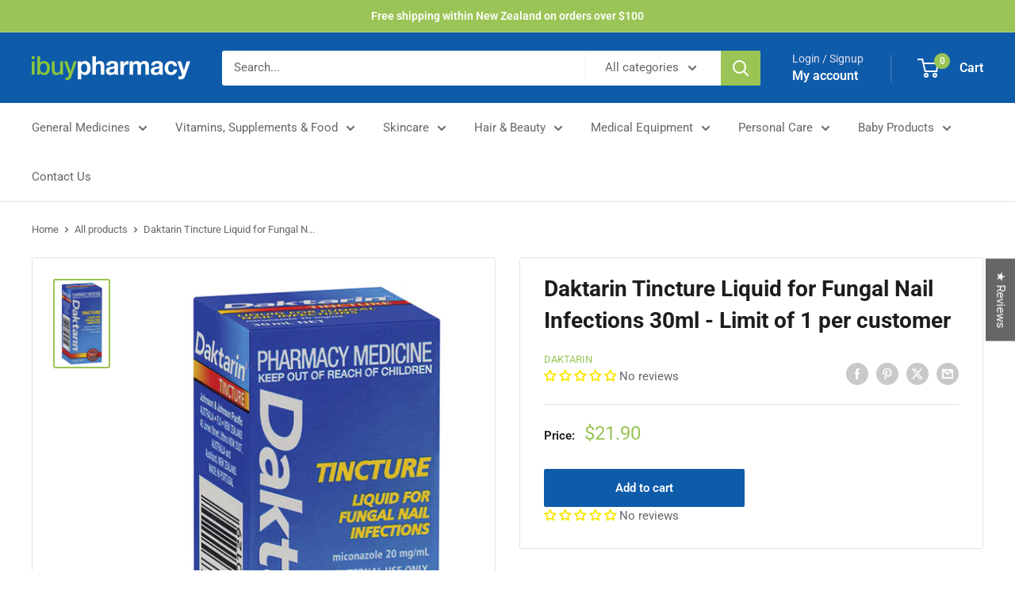

--- FILE ---
content_type: text/html; charset=utf-8
request_url: https://www.ibuypharmacy.co.nz/products/daktarin-tincture-liquid-for-fungal-nail-infections-30ml-limit-of-1-per-customer
body_size: 58604
content:
<!doctype html>

<html class="no-js" lang="en">
  <head>
    <meta name="google-site-verification" content="h4cebr1_XI5JcFEGZPHtnX-7QDarExfODu6zhlyu2s4" />
    <meta name="google-site-verification" content="bXguCaG_lxUEitcga1uRK_ma42Pqu9b_pNCGhkprULY" />
    <meta charset="utf-8">
    <meta name="viewport" content="width=device-width, initial-scale=1.0, height=device-height, minimum-scale=1.0, maximum-scale=1.0">
    <meta name="theme-color" content="#9ac455"><title>Daktarin Tincture Liquid for Fungal Nail Infections 30ml - Limit of 1 
</title><meta name="description" content="FEATURES AND BENEFITS Broad specturm antifungal treatment.  Daktarin Tincture is a medicine used for treating nail infections caused by fungi, including yeast. Ingredients Daktarin Tincture contains 20 milligrams of miconazole in each millilitre. It also contains acrylate copolymers, propylene glycol and, ethanol, dena"><link rel="canonical" href="https://www.ibuypharmacy.co.nz/products/daktarin-tincture-liquid-for-fungal-nail-infections-30ml-limit-of-1-per-customer"><link rel="shortcut icon" href="//www.ibuypharmacy.co.nz/cdn/shop/files/favicon_96x96.png?v=1613697182" type="image/png"><link rel="preload" as="style" href="//www.ibuypharmacy.co.nz/cdn/shop/t/12/assets/theme.css?v=66762216662947581241698111088">
    <link rel="preload" as="script" href="//www.ibuypharmacy.co.nz/cdn/shop/t/12/assets/theme.js?v=162117434426457187141698967443">
    <link rel="preconnect" href="https://cdn.shopify.com">
    <link rel="preconnect" href="https://fonts.shopifycdn.com">
    <link rel="dns-prefetch" href="https://productreviews.shopifycdn.com">
    <link rel="dns-prefetch" href="https://ajax.googleapis.com">
    <link rel="dns-prefetch" href="https://maps.googleapis.com">
    <link rel="dns-prefetch" href="https://maps.gstatic.com">

    <meta property="og:type" content="product">
  <meta property="og:title" content="Daktarin Tincture Liquid for Fungal Nail Infections 30ml - Limit of 1 per customer"><meta property="og:image" content="http://www.ibuypharmacy.co.nz/cdn/shop/products/0003027_daktarin-tincture-liquid-for-fungal-nail-infections-30ml-limit-of-1-per-customer.png?v=1586837845">
    <meta property="og:image:secure_url" content="https://www.ibuypharmacy.co.nz/cdn/shop/products/0003027_daktarin-tincture-liquid-for-fungal-nail-infections-30ml-limit-of-1-per-customer.png?v=1586837845">
    <meta property="og:image:width" content="488">
    <meta property="og:image:height" content="799"><meta property="product:price:amount" content="21.90">
  <meta property="product:price:currency" content="NZD"><meta property="og:description" content="FEATURES AND BENEFITS Broad specturm antifungal treatment.  Daktarin Tincture is a medicine used for treating nail infections caused by fungi, including yeast. Ingredients Daktarin Tincture contains 20 milligrams of miconazole in each millilitre. It also contains acrylate copolymers, propylene glycol and, ethanol, dena"><meta property="og:url" content="https://www.ibuypharmacy.co.nz/products/daktarin-tincture-liquid-for-fungal-nail-infections-30ml-limit-of-1-per-customer">
<meta property="og:site_name" content="ibuy pharmacy"><meta name="twitter:card" content="summary"><meta name="twitter:title" content="Daktarin Tincture Liquid for Fungal Nail Infections 30ml - Limit of 1 per customer">
  <meta name="twitter:description" content="FEATURES AND BENEFITS Broad specturm antifungal treatment.  Daktarin Tincture is a medicine used for treating nail infections caused by fungi, including yeast. Ingredients Daktarin Tincture contains 20 milligrams of miconazole in each millilitre. It also contains acrylate copolymers, propylene glycol and, ethanol, denatonium benzoate. Directions Before starting treatment cut the infected nail as short as possible. Apply Daktarin Tincture using the brush, which is attached to the cap of the bottle. Apply a thin layer twice a day to the affected nail, the area around it and if possible under it. After the tincture has dried, a film will remain. Before applying the tincture again, you should clean the nail with a swab saturated with acetone-based nail polish remover. If this is not done, the layers will build up and the tincture may not reach the nail properly. You should">
  <meta name="twitter:image" content="https://www.ibuypharmacy.co.nz/cdn/shop/products/0003027_daktarin-tincture-liquid-for-fungal-nail-infections-30ml-limit-of-1-per-customer_600x600_crop_center.png?v=1586837845">
    <link rel="preload" href="//www.ibuypharmacy.co.nz/cdn/fonts/roboto/roboto_n7.f38007a10afbbde8976c4056bfe890710d51dec2.woff2" as="font" type="font/woff2" crossorigin><link rel="preload" href="//www.ibuypharmacy.co.nz/cdn/fonts/roboto/roboto_n4.2019d890f07b1852f56ce63ba45b2db45d852cba.woff2" as="font" type="font/woff2" crossorigin><style>
  @font-face {
  font-family: Roboto;
  font-weight: 700;
  font-style: normal;
  font-display: swap;
  src: url("//www.ibuypharmacy.co.nz/cdn/fonts/roboto/roboto_n7.f38007a10afbbde8976c4056bfe890710d51dec2.woff2") format("woff2"),
       url("//www.ibuypharmacy.co.nz/cdn/fonts/roboto/roboto_n7.94bfdd3e80c7be00e128703d245c207769d763f9.woff") format("woff");
}

  @font-face {
  font-family: Roboto;
  font-weight: 400;
  font-style: normal;
  font-display: swap;
  src: url("//www.ibuypharmacy.co.nz/cdn/fonts/roboto/roboto_n4.2019d890f07b1852f56ce63ba45b2db45d852cba.woff2") format("woff2"),
       url("//www.ibuypharmacy.co.nz/cdn/fonts/roboto/roboto_n4.238690e0007583582327135619c5f7971652fa9d.woff") format("woff");
}

@font-face {
  font-family: Roboto;
  font-weight: 600;
  font-style: normal;
  font-display: swap;
  src: url("//www.ibuypharmacy.co.nz/cdn/fonts/roboto/roboto_n6.3d305d5382545b48404c304160aadee38c90ef9d.woff2") format("woff2"),
       url("//www.ibuypharmacy.co.nz/cdn/fonts/roboto/roboto_n6.bb37be020157f87e181e5489d5e9137ad60c47a2.woff") format("woff");
}

@font-face {
  font-family: Roboto;
  font-weight: 700;
  font-style: italic;
  font-display: swap;
  src: url("//www.ibuypharmacy.co.nz/cdn/fonts/roboto/roboto_i7.7ccaf9410746f2c53340607c42c43f90a9005937.woff2") format("woff2"),
       url("//www.ibuypharmacy.co.nz/cdn/fonts/roboto/roboto_i7.49ec21cdd7148292bffea74c62c0df6e93551516.woff") format("woff");
}


  @font-face {
  font-family: Roboto;
  font-weight: 700;
  font-style: normal;
  font-display: swap;
  src: url("//www.ibuypharmacy.co.nz/cdn/fonts/roboto/roboto_n7.f38007a10afbbde8976c4056bfe890710d51dec2.woff2") format("woff2"),
       url("//www.ibuypharmacy.co.nz/cdn/fonts/roboto/roboto_n7.94bfdd3e80c7be00e128703d245c207769d763f9.woff") format("woff");
}

  @font-face {
  font-family: Roboto;
  font-weight: 400;
  font-style: italic;
  font-display: swap;
  src: url("//www.ibuypharmacy.co.nz/cdn/fonts/roboto/roboto_i4.57ce898ccda22ee84f49e6b57ae302250655e2d4.woff2") format("woff2"),
       url("//www.ibuypharmacy.co.nz/cdn/fonts/roboto/roboto_i4.b21f3bd061cbcb83b824ae8c7671a82587b264bf.woff") format("woff");
}

  @font-face {
  font-family: Roboto;
  font-weight: 700;
  font-style: italic;
  font-display: swap;
  src: url("//www.ibuypharmacy.co.nz/cdn/fonts/roboto/roboto_i7.7ccaf9410746f2c53340607c42c43f90a9005937.woff2") format("woff2"),
       url("//www.ibuypharmacy.co.nz/cdn/fonts/roboto/roboto_i7.49ec21cdd7148292bffea74c62c0df6e93551516.woff") format("woff");
}


  :root {
    --default-text-font-size : 15px;
    --base-text-font-size    : 15px;
    --heading-font-family    : Roboto, sans-serif;
    --heading-font-weight    : 700;
    --heading-font-style     : normal;
    --text-font-family       : Roboto, sans-serif;
    --text-font-weight       : 400;
    --text-font-style        : normal;
    --text-font-bolder-weight: 600;
    --text-link-decoration   : underline;

    --text-color               : #666666;
    --text-color-rgb           : 102, 102, 102;
    --heading-color            : #1d1d1d;
    --border-color             : #e1e3e4;
    --border-color-rgb         : 225, 227, 228;
    --form-border-color        : #d4d6d8;
    --accent-color             : #9ac455;
    --accent-color-rgb         : 154, 196, 85;
    --link-color               : #9ac455;
    --link-color-hover         : #729835;
    --background               : #ffffff;
    --secondary-background     : #ffffff;
    --secondary-background-rgb : 255, 255, 255;
    --accent-background        : rgba(154, 196, 85, 0.08);

    --input-background: #ffffff;

    --error-color       : #ff0000;
    --error-background  : rgba(255, 0, 0, 0.07);
    --success-color     : #00aa00;
    --success-background: rgba(0, 170, 0, 0.11);

    --primary-button-background      : #0e5baa;
    --primary-button-background-rgb  : 14, 91, 170;
    --primary-button-text-color      : #ffffff;
    --secondary-button-background    : #0e5baa;
    --secondary-button-background-rgb: 14, 91, 170;
    --secondary-button-text-color    : #ffffff;

    --header-background      : #0e5baa;
    --header-text-color      : #ffffff;
    --header-light-text-color: #e3dff0;
    --header-border-color    : rgba(227, 223, 240, 0.3);
    --header-accent-color    : #9ac455;

    --footer-background-color:    #f3f5f6;
    --footer-heading-text-color:  #0e5baa;
    --footer-body-text-color:     #666666;
    --footer-body-text-color-rgb: 102, 102, 102;
    --footer-accent-color:        #0e5baa;
    --footer-accent-color-rgb:    14, 91, 170;
    --footer-border:              none;
    
    --flickity-arrow-color: #abb1b4;--product-on-sale-accent           : #9ac455;
    --product-on-sale-accent-rgb       : 154, 196, 85;
    --product-on-sale-color            : #ffffff;
    --product-in-stock-color           : #008a00;
    --product-low-stock-color          : #ee0000;
    --product-sold-out-color           : #8a9297;
    --product-custom-label-1-background: #008a00;
    --product-custom-label-1-color     : #ffffff;
    --product-custom-label-2-background: #00a500;
    --product-custom-label-2-color     : #ffffff;
    --product-review-star-color        : #ffbd00;

    --mobile-container-gutter : 20px;
    --desktop-container-gutter: 40px;

    /* Shopify related variables */
    --payment-terms-background-color: #ffffff;
  }
</style>

<script>
  // IE11 does not have support for CSS variables, so we have to polyfill them
  if (!(((window || {}).CSS || {}).supports && window.CSS.supports('(--a: 0)'))) {
    const script = document.createElement('script');
    script.type = 'text/javascript';
    script.src = 'https://cdn.jsdelivr.net/npm/css-vars-ponyfill@2';
    script.onload = function() {
      cssVars({});
    };

    document.getElementsByTagName('head')[0].appendChild(script);
  }
</script>


    <script>window.performance && window.performance.mark && window.performance.mark('shopify.content_for_header.start');</script><meta name="facebook-domain-verification" content="simfcdp5y2u2zpfv3byvttthjvskov">
<meta name="facebook-domain-verification" content="0yfd8n11g9vfnctbsxdkq2sb41qzd7">
<meta name="google-site-verification" content="h4cebr1_XI5JcFEGZPHtnX-7QDarExfODu6zhlyu2s4">
<meta id="shopify-digital-wallet" name="shopify-digital-wallet" content="/34653372547/digital_wallets/dialog">
<meta name="shopify-checkout-api-token" content="e1324e38e58bdc4accfeb0c019b71877">
<link rel="alternate" type="application/json+oembed" href="https://www.ibuypharmacy.co.nz/products/daktarin-tincture-liquid-for-fungal-nail-infections-30ml-limit-of-1-per-customer.oembed">
<script async="async" src="/checkouts/internal/preloads.js?locale=en-NZ"></script>
<link rel="preconnect" href="https://shop.app" crossorigin="anonymous">
<script async="async" src="https://shop.app/checkouts/internal/preloads.js?locale=en-NZ&shop_id=34653372547" crossorigin="anonymous"></script>
<script id="apple-pay-shop-capabilities" type="application/json">{"shopId":34653372547,"countryCode":"NZ","currencyCode":"NZD","merchantCapabilities":["supports3DS"],"merchantId":"gid:\/\/shopify\/Shop\/34653372547","merchantName":"ibuy pharmacy","requiredBillingContactFields":["postalAddress","email","phone"],"requiredShippingContactFields":["postalAddress","email","phone"],"shippingType":"shipping","supportedNetworks":["visa","masterCard"],"total":{"type":"pending","label":"ibuy pharmacy","amount":"1.00"},"shopifyPaymentsEnabled":true,"supportsSubscriptions":true}</script>
<script id="shopify-features" type="application/json">{"accessToken":"e1324e38e58bdc4accfeb0c019b71877","betas":["rich-media-storefront-analytics"],"domain":"www.ibuypharmacy.co.nz","predictiveSearch":true,"shopId":34653372547,"locale":"en"}</script>
<script>var Shopify = Shopify || {};
Shopify.shop = "ibuy-pharmacy.myshopify.com";
Shopify.locale = "en";
Shopify.currency = {"active":"NZD","rate":"1.0"};
Shopify.country = "NZ";
Shopify.theme = {"name":"iBuy | OS 2.0 | CWD + prac desc","id":137248506097,"schema_name":"Warehouse","schema_version":"4.2.3","theme_store_id":871,"role":"main"};
Shopify.theme.handle = "null";
Shopify.theme.style = {"id":null,"handle":null};
Shopify.cdnHost = "www.ibuypharmacy.co.nz/cdn";
Shopify.routes = Shopify.routes || {};
Shopify.routes.root = "/";</script>
<script type="module">!function(o){(o.Shopify=o.Shopify||{}).modules=!0}(window);</script>
<script>!function(o){function n(){var o=[];function n(){o.push(Array.prototype.slice.apply(arguments))}return n.q=o,n}var t=o.Shopify=o.Shopify||{};t.loadFeatures=n(),t.autoloadFeatures=n()}(window);</script>
<script>
  window.ShopifyPay = window.ShopifyPay || {};
  window.ShopifyPay.apiHost = "shop.app\/pay";
  window.ShopifyPay.redirectState = null;
</script>
<script id="shop-js-analytics" type="application/json">{"pageType":"product"}</script>
<script defer="defer" async type="module" src="//www.ibuypharmacy.co.nz/cdn/shopifycloud/shop-js/modules/v2/client.init-shop-cart-sync_BT-GjEfc.en.esm.js"></script>
<script defer="defer" async type="module" src="//www.ibuypharmacy.co.nz/cdn/shopifycloud/shop-js/modules/v2/chunk.common_D58fp_Oc.esm.js"></script>
<script defer="defer" async type="module" src="//www.ibuypharmacy.co.nz/cdn/shopifycloud/shop-js/modules/v2/chunk.modal_xMitdFEc.esm.js"></script>
<script type="module">
  await import("//www.ibuypharmacy.co.nz/cdn/shopifycloud/shop-js/modules/v2/client.init-shop-cart-sync_BT-GjEfc.en.esm.js");
await import("//www.ibuypharmacy.co.nz/cdn/shopifycloud/shop-js/modules/v2/chunk.common_D58fp_Oc.esm.js");
await import("//www.ibuypharmacy.co.nz/cdn/shopifycloud/shop-js/modules/v2/chunk.modal_xMitdFEc.esm.js");

  window.Shopify.SignInWithShop?.initShopCartSync?.({"fedCMEnabled":true,"windoidEnabled":true});

</script>
<script>
  window.Shopify = window.Shopify || {};
  if (!window.Shopify.featureAssets) window.Shopify.featureAssets = {};
  window.Shopify.featureAssets['shop-js'] = {"shop-cart-sync":["modules/v2/client.shop-cart-sync_DZOKe7Ll.en.esm.js","modules/v2/chunk.common_D58fp_Oc.esm.js","modules/v2/chunk.modal_xMitdFEc.esm.js"],"init-fed-cm":["modules/v2/client.init-fed-cm_B6oLuCjv.en.esm.js","modules/v2/chunk.common_D58fp_Oc.esm.js","modules/v2/chunk.modal_xMitdFEc.esm.js"],"shop-cash-offers":["modules/v2/client.shop-cash-offers_D2sdYoxE.en.esm.js","modules/v2/chunk.common_D58fp_Oc.esm.js","modules/v2/chunk.modal_xMitdFEc.esm.js"],"shop-login-button":["modules/v2/client.shop-login-button_QeVjl5Y3.en.esm.js","modules/v2/chunk.common_D58fp_Oc.esm.js","modules/v2/chunk.modal_xMitdFEc.esm.js"],"pay-button":["modules/v2/client.pay-button_DXTOsIq6.en.esm.js","modules/v2/chunk.common_D58fp_Oc.esm.js","modules/v2/chunk.modal_xMitdFEc.esm.js"],"shop-button":["modules/v2/client.shop-button_DQZHx9pm.en.esm.js","modules/v2/chunk.common_D58fp_Oc.esm.js","modules/v2/chunk.modal_xMitdFEc.esm.js"],"avatar":["modules/v2/client.avatar_BTnouDA3.en.esm.js"],"init-windoid":["modules/v2/client.init-windoid_CR1B-cfM.en.esm.js","modules/v2/chunk.common_D58fp_Oc.esm.js","modules/v2/chunk.modal_xMitdFEc.esm.js"],"init-shop-for-new-customer-accounts":["modules/v2/client.init-shop-for-new-customer-accounts_C_vY_xzh.en.esm.js","modules/v2/client.shop-login-button_QeVjl5Y3.en.esm.js","modules/v2/chunk.common_D58fp_Oc.esm.js","modules/v2/chunk.modal_xMitdFEc.esm.js"],"init-shop-email-lookup-coordinator":["modules/v2/client.init-shop-email-lookup-coordinator_BI7n9ZSv.en.esm.js","modules/v2/chunk.common_D58fp_Oc.esm.js","modules/v2/chunk.modal_xMitdFEc.esm.js"],"init-shop-cart-sync":["modules/v2/client.init-shop-cart-sync_BT-GjEfc.en.esm.js","modules/v2/chunk.common_D58fp_Oc.esm.js","modules/v2/chunk.modal_xMitdFEc.esm.js"],"shop-toast-manager":["modules/v2/client.shop-toast-manager_DiYdP3xc.en.esm.js","modules/v2/chunk.common_D58fp_Oc.esm.js","modules/v2/chunk.modal_xMitdFEc.esm.js"],"init-customer-accounts":["modules/v2/client.init-customer-accounts_D9ZNqS-Q.en.esm.js","modules/v2/client.shop-login-button_QeVjl5Y3.en.esm.js","modules/v2/chunk.common_D58fp_Oc.esm.js","modules/v2/chunk.modal_xMitdFEc.esm.js"],"init-customer-accounts-sign-up":["modules/v2/client.init-customer-accounts-sign-up_iGw4briv.en.esm.js","modules/v2/client.shop-login-button_QeVjl5Y3.en.esm.js","modules/v2/chunk.common_D58fp_Oc.esm.js","modules/v2/chunk.modal_xMitdFEc.esm.js"],"shop-follow-button":["modules/v2/client.shop-follow-button_CqMgW2wH.en.esm.js","modules/v2/chunk.common_D58fp_Oc.esm.js","modules/v2/chunk.modal_xMitdFEc.esm.js"],"checkout-modal":["modules/v2/client.checkout-modal_xHeaAweL.en.esm.js","modules/v2/chunk.common_D58fp_Oc.esm.js","modules/v2/chunk.modal_xMitdFEc.esm.js"],"shop-login":["modules/v2/client.shop-login_D91U-Q7h.en.esm.js","modules/v2/chunk.common_D58fp_Oc.esm.js","modules/v2/chunk.modal_xMitdFEc.esm.js"],"lead-capture":["modules/v2/client.lead-capture_BJmE1dJe.en.esm.js","modules/v2/chunk.common_D58fp_Oc.esm.js","modules/v2/chunk.modal_xMitdFEc.esm.js"],"payment-terms":["modules/v2/client.payment-terms_Ci9AEqFq.en.esm.js","modules/v2/chunk.common_D58fp_Oc.esm.js","modules/v2/chunk.modal_xMitdFEc.esm.js"]};
</script>
<script>(function() {
  var isLoaded = false;
  function asyncLoad() {
    if (isLoaded) return;
    isLoaded = true;
    var urls = ["https:\/\/cdn.instantbrandpage.lowfruitsolutions.com\/896da0489ad0fa7a044b1716d8ff70c8\/featured-slider-0ec2c20e223d4cb649c8a982309b7180.js?shop=ibuy-pharmacy.myshopify.com","https:\/\/cdn.instantbrandpage.lowfruitsolutions.com\/896da0489ad0fa7a044b1716d8ff70c8\/brand-page-7bbe7c8eca4dff40a67179230b242025.js?shop=ibuy-pharmacy.myshopify.com","\/\/cdn.shopify.com\/proxy\/538a28955c6603658ecd2aaa3a8b54ff2393cfdc4de7cb5cd09d5780c7095f92\/tabs.tkdigital.dev\/scripts\/ne_smart_tabs_4d9a53e29d326ae9efae40c11a3507cd.js?shop=ibuy-pharmacy.myshopify.com\u0026sp-cache-control=cHVibGljLCBtYXgtYWdlPTkwMA"];
    for (var i = 0; i < urls.length; i++) {
      var s = document.createElement('script');
      s.type = 'text/javascript';
      s.async = true;
      s.src = urls[i];
      var x = document.getElementsByTagName('script')[0];
      x.parentNode.insertBefore(s, x);
    }
  };
  if(window.attachEvent) {
    window.attachEvent('onload', asyncLoad);
  } else {
    window.addEventListener('load', asyncLoad, false);
  }
})();</script>
<script id="__st">var __st={"a":34653372547,"offset":46800,"reqid":"56425021-1ef9-4b51-8ebc-2d7666699c03-1769105553","pageurl":"www.ibuypharmacy.co.nz\/products\/daktarin-tincture-liquid-for-fungal-nail-infections-30ml-limit-of-1-per-customer","u":"6c468e6508a0","p":"product","rtyp":"product","rid":4708758651011};</script>
<script>window.ShopifyPaypalV4VisibilityTracking = true;</script>
<script id="captcha-bootstrap">!function(){'use strict';const t='contact',e='account',n='new_comment',o=[[t,t],['blogs',n],['comments',n],[t,'customer']],c=[[e,'customer_login'],[e,'guest_login'],[e,'recover_customer_password'],[e,'create_customer']],r=t=>t.map((([t,e])=>`form[action*='/${t}']:not([data-nocaptcha='true']) input[name='form_type'][value='${e}']`)).join(','),a=t=>()=>t?[...document.querySelectorAll(t)].map((t=>t.form)):[];function s(){const t=[...o],e=r(t);return a(e)}const i='password',u='form_key',d=['recaptcha-v3-token','g-recaptcha-response','h-captcha-response',i],f=()=>{try{return window.sessionStorage}catch{return}},m='__shopify_v',_=t=>t.elements[u];function p(t,e,n=!1){try{const o=window.sessionStorage,c=JSON.parse(o.getItem(e)),{data:r}=function(t){const{data:e,action:n}=t;return t[m]||n?{data:e,action:n}:{data:t,action:n}}(c);for(const[e,n]of Object.entries(r))t.elements[e]&&(t.elements[e].value=n);n&&o.removeItem(e)}catch(o){console.error('form repopulation failed',{error:o})}}const l='form_type',E='cptcha';function T(t){t.dataset[E]=!0}const w=window,h=w.document,L='Shopify',v='ce_forms',y='captcha';let A=!1;((t,e)=>{const n=(g='f06e6c50-85a8-45c8-87d0-21a2b65856fe',I='https://cdn.shopify.com/shopifycloud/storefront-forms-hcaptcha/ce_storefront_forms_captcha_hcaptcha.v1.5.2.iife.js',D={infoText:'Protected by hCaptcha',privacyText:'Privacy',termsText:'Terms'},(t,e,n)=>{const o=w[L][v],c=o.bindForm;if(c)return c(t,g,e,D).then(n);var r;o.q.push([[t,g,e,D],n]),r=I,A||(h.body.append(Object.assign(h.createElement('script'),{id:'captcha-provider',async:!0,src:r})),A=!0)});var g,I,D;w[L]=w[L]||{},w[L][v]=w[L][v]||{},w[L][v].q=[],w[L][y]=w[L][y]||{},w[L][y].protect=function(t,e){n(t,void 0,e),T(t)},Object.freeze(w[L][y]),function(t,e,n,w,h,L){const[v,y,A,g]=function(t,e,n){const i=e?o:[],u=t?c:[],d=[...i,...u],f=r(d),m=r(i),_=r(d.filter((([t,e])=>n.includes(e))));return[a(f),a(m),a(_),s()]}(w,h,L),I=t=>{const e=t.target;return e instanceof HTMLFormElement?e:e&&e.form},D=t=>v().includes(t);t.addEventListener('submit',(t=>{const e=I(t);if(!e)return;const n=D(e)&&!e.dataset.hcaptchaBound&&!e.dataset.recaptchaBound,o=_(e),c=g().includes(e)&&(!o||!o.value);(n||c)&&t.preventDefault(),c&&!n&&(function(t){try{if(!f())return;!function(t){const e=f();if(!e)return;const n=_(t);if(!n)return;const o=n.value;o&&e.removeItem(o)}(t);const e=Array.from(Array(32),(()=>Math.random().toString(36)[2])).join('');!function(t,e){_(t)||t.append(Object.assign(document.createElement('input'),{type:'hidden',name:u})),t.elements[u].value=e}(t,e),function(t,e){const n=f();if(!n)return;const o=[...t.querySelectorAll(`input[type='${i}']`)].map((({name:t})=>t)),c=[...d,...o],r={};for(const[a,s]of new FormData(t).entries())c.includes(a)||(r[a]=s);n.setItem(e,JSON.stringify({[m]:1,action:t.action,data:r}))}(t,e)}catch(e){console.error('failed to persist form',e)}}(e),e.submit())}));const S=(t,e)=>{t&&!t.dataset[E]&&(n(t,e.some((e=>e===t))),T(t))};for(const o of['focusin','change'])t.addEventListener(o,(t=>{const e=I(t);D(e)&&S(e,y())}));const B=e.get('form_key'),M=e.get(l),P=B&&M;t.addEventListener('DOMContentLoaded',(()=>{const t=y();if(P)for(const e of t)e.elements[l].value===M&&p(e,B);[...new Set([...A(),...v().filter((t=>'true'===t.dataset.shopifyCaptcha))])].forEach((e=>S(e,t)))}))}(h,new URLSearchParams(w.location.search),n,t,e,['guest_login'])})(!0,!0)}();</script>
<script integrity="sha256-4kQ18oKyAcykRKYeNunJcIwy7WH5gtpwJnB7kiuLZ1E=" data-source-attribution="shopify.loadfeatures" defer="defer" src="//www.ibuypharmacy.co.nz/cdn/shopifycloud/storefront/assets/storefront/load_feature-a0a9edcb.js" crossorigin="anonymous"></script>
<script crossorigin="anonymous" defer="defer" src="//www.ibuypharmacy.co.nz/cdn/shopifycloud/storefront/assets/shopify_pay/storefront-65b4c6d7.js?v=20250812"></script>
<script data-source-attribution="shopify.dynamic_checkout.dynamic.init">var Shopify=Shopify||{};Shopify.PaymentButton=Shopify.PaymentButton||{isStorefrontPortableWallets:!0,init:function(){window.Shopify.PaymentButton.init=function(){};var t=document.createElement("script");t.src="https://www.ibuypharmacy.co.nz/cdn/shopifycloud/portable-wallets/latest/portable-wallets.en.js",t.type="module",document.head.appendChild(t)}};
</script>
<script data-source-attribution="shopify.dynamic_checkout.buyer_consent">
  function portableWalletsHideBuyerConsent(e){var t=document.getElementById("shopify-buyer-consent"),n=document.getElementById("shopify-subscription-policy-button");t&&n&&(t.classList.add("hidden"),t.setAttribute("aria-hidden","true"),n.removeEventListener("click",e))}function portableWalletsShowBuyerConsent(e){var t=document.getElementById("shopify-buyer-consent"),n=document.getElementById("shopify-subscription-policy-button");t&&n&&(t.classList.remove("hidden"),t.removeAttribute("aria-hidden"),n.addEventListener("click",e))}window.Shopify?.PaymentButton&&(window.Shopify.PaymentButton.hideBuyerConsent=portableWalletsHideBuyerConsent,window.Shopify.PaymentButton.showBuyerConsent=portableWalletsShowBuyerConsent);
</script>
<script data-source-attribution="shopify.dynamic_checkout.cart.bootstrap">document.addEventListener("DOMContentLoaded",(function(){function t(){return document.querySelector("shopify-accelerated-checkout-cart, shopify-accelerated-checkout")}if(t())Shopify.PaymentButton.init();else{new MutationObserver((function(e,n){t()&&(Shopify.PaymentButton.init(),n.disconnect())})).observe(document.body,{childList:!0,subtree:!0})}}));
</script>
<script id='scb4127' type='text/javascript' async='' src='https://www.ibuypharmacy.co.nz/cdn/shopifycloud/privacy-banner/storefront-banner.js'></script><link id="shopify-accelerated-checkout-styles" rel="stylesheet" media="screen" href="https://www.ibuypharmacy.co.nz/cdn/shopifycloud/portable-wallets/latest/accelerated-checkout-backwards-compat.css" crossorigin="anonymous">
<style id="shopify-accelerated-checkout-cart">
        #shopify-buyer-consent {
  margin-top: 1em;
  display: inline-block;
  width: 100%;
}

#shopify-buyer-consent.hidden {
  display: none;
}

#shopify-subscription-policy-button {
  background: none;
  border: none;
  padding: 0;
  text-decoration: underline;
  font-size: inherit;
  cursor: pointer;
}

#shopify-subscription-policy-button::before {
  box-shadow: none;
}

      </style>

<script>window.performance && window.performance.mark && window.performance.mark('shopify.content_for_header.end');</script>

    <link rel="stylesheet" href="//www.ibuypharmacy.co.nz/cdn/shop/t/12/assets/theme.css?v=66762216662947581241698111088">

    
  <script type="application/ld+json">
  {
    "@context": "https://schema.org",
    "@type": "Product",
    "productID": 4708758651011,
    "offers": [{
          "@type": "Offer",
          "name": "Default Title",
          "availability":"https://schema.org/InStock",
          "price": 21.9,
          "priceCurrency": "NZD",
          "priceValidUntil": "2026-02-02","sku": "253294",
          "url": "/products/daktarin-tincture-liquid-for-fungal-nail-infections-30ml-limit-of-1-per-customer?variant=32879204925571"
        }
],"brand": {
      "@type": "Brand",
      "name": "Daktarin"
    },
    "name": "Daktarin Tincture Liquid for Fungal Nail Infections 30ml - Limit of 1 per customer",
    "description": "FEATURES AND BENEFITS\n\nBroad specturm antifungal treatment. \n\nDaktarin Tincture is a medicine used for treating nail infections caused by fungi, including yeast.\n\nIngredients\nDaktarin Tincture contains 20 milligrams of miconazole in each millilitre. It also contains acrylate copolymers, propylene glycol and, ethanol, denatonium benzoate.\n\nDirections\nBefore starting treatment cut the infected nail as short as possible.\nApply Daktarin Tincture using the brush, which is attached to the cap of the bottle. Apply a thin layer twice a day to the affected nail, the area around it and if possible under it. After the tincture has dried, a film will remain.\nBefore applying the tincture again, you should clean the nail with a swab saturated with acetone-based nail polish remover. If this is not done, the layers will build up and the tincture may not reach the nail properly.\nYou should continue until all signs of the infection have gone and the nail appears completely normal. This will take at least 2 months.\nYour nail may fall off; this is caused by the infection not DAKTARIN Tincture.\nYou may notice a stain on the nail and\/or the area around it during the course of treatment.\n\nWarnings\n\nIf your symptoms do not improve after using DAKTARIN Tincture, see your health professional.\n\n\nThings you must not do\n\nDo not use Daktarin Tincture near the eyes.\nDo not apply Daktarin Tincture to skin that's cut or broken. This is because it contains alcohol and therefore, will sting if applied to open wounds.\nDo not use this medicine to treat any other complaints unless your doctor tells you to.\nDo not give it to anyone else, even if their condition seems similar to yours.\n\nAll medicines have side effects. Sometimes they are serious, most of the time they are not. You may need medical treatment if you get some side effects.\nDaktarin Tincture is usually well tolerated, however, it may sometimes cause a reaction such as a burning sensation, irritation, rash or softening of the skin.\nDo not be alarmed by this list of side effects. You may not experience any of them.\nTell your doctor or pharmacist if you experience any of these signs and they worry you.\n\nPharmacy only\nMedicines have benefits and some have risks. Always read the label and use only as directed. If symptoms persist or you have side effects see your healthcare professional.\n",
    "category": "",
    "url": "/products/daktarin-tincture-liquid-for-fungal-nail-infections-30ml-limit-of-1-per-customer",
    "sku": "253294",
    "image": {
      "@type": "ImageObject",
      "url": "https://www.ibuypharmacy.co.nz/cdn/shop/products/0003027_daktarin-tincture-liquid-for-fungal-nail-infections-30ml-limit-of-1-per-customer.png?v=1586837845&width=1024",
      "image": "https://www.ibuypharmacy.co.nz/cdn/shop/products/0003027_daktarin-tincture-liquid-for-fungal-nail-infections-30ml-limit-of-1-per-customer.png?v=1586837845&width=1024",
      "name": "",
      "width": "1024",
      "height": "1024"
    }
  }
  </script>



  <script type="application/ld+json">
  {
    "@context": "https://schema.org",
    "@type": "BreadcrumbList",
  "itemListElement": [{
      "@type": "ListItem",
      "position": 1,
      "name": "Home",
      "item": "https://www.ibuypharmacy.co.nz"
    },{
          "@type": "ListItem",
          "position": 2,
          "name": "Daktarin Tincture Liquid for Fungal Nail Infections 30ml - Limit of 1 per customer",
          "item": "https://www.ibuypharmacy.co.nz/products/daktarin-tincture-liquid-for-fungal-nail-infections-30ml-limit-of-1-per-customer"
        }]
  }
  </script>



    <script>
      // This allows to expose several variables to the global scope, to be used in scripts
      window.theme = {
        pageType: "product",
        cartCount: 0,
        moneyFormat: "${{amount}}",
        moneyWithCurrencyFormat: "${{amount}} NZD",
        currencyCodeEnabled: false,
        showDiscount: true,
        discountMode: "saving",
        cartType: "drawer"
      };

      window.routes = {
        rootUrl: "\/",
        rootUrlWithoutSlash: '',
        cartUrl: "\/cart",
        cartAddUrl: "\/cart\/add",
        cartChangeUrl: "\/cart\/change",
        searchUrl: "\/search",
        productRecommendationsUrl: "\/recommendations\/products"
      };

      window.languages = {
        productRegularPrice: "Regular price",
        productSalePrice: "Sale price",
        collectionOnSaleLabel: "Save {{savings}}",
        productFormUnavailable: "Unavailable",
        productFormAddToCart: "Add to cart",
        productFormPreOrder: "Pre-order",
        productFormSoldOut: "Sold out",
        productAdded: "Product has been added to your cart",
        productAddedShort: "Added!",
        shippingEstimatorNoResults: "No shipping could be found for your address.",
        shippingEstimatorOneResult: "There is one shipping rate for your address:",
        shippingEstimatorMultipleResults: "There are {{count}} shipping rates for your address:",
        shippingEstimatorErrors: "There are some errors:"
      };

      document.documentElement.className = document.documentElement.className.replace('no-js', 'js');
    </script><script src="//www.ibuypharmacy.co.nz/cdn/shop/t/12/assets/theme.js?v=162117434426457187141698967443" defer></script>
    <script src="//www.ibuypharmacy.co.nz/cdn/shop/t/12/assets/custom.js?v=102476495355921946141698111088" defer></script><script>
        (function () {
          window.onpageshow = function() {
            // We force re-freshing the cart content onpageshow, as most browsers will serve a cache copy when hitting the
            // back button, which cause staled data
            document.documentElement.dispatchEvent(new CustomEvent('cart:refresh', {
              bubbles: true,
              detail: {scrollToTop: false}
            }));
          };
        })();
      </script> 
  <!-- BEGIN MerchantWidget Code -->

<script id='merchantWidgetScript'

        src="https://www.gstatic.com/shopping/merchant/merchantwidget.js"

        defer>

</script>

<script type="text/javascript">

  merchantWidgetScript.addEventListener('load', function () {

    merchantwidget.start({

     position: 'RIGHT_BOTTOM'

   });

  });

</script>

<!-- END MerchantWidget Code -->
  <!-- BEGIN app block: shopify://apps/judge-me-reviews/blocks/judgeme_core/61ccd3b1-a9f2-4160-9fe9-4fec8413e5d8 --><!-- Start of Judge.me Core -->






<link rel="dns-prefetch" href="https://cdnwidget.judge.me">
<link rel="dns-prefetch" href="https://cdn.judge.me">
<link rel="dns-prefetch" href="https://cdn1.judge.me">
<link rel="dns-prefetch" href="https://api.judge.me">

<script data-cfasync='false' class='jdgm-settings-script'>window.jdgmSettings={"pagination":5,"disable_web_reviews":false,"badge_no_review_text":"No reviews","badge_n_reviews_text":"{{ n }} review/reviews","badge_star_color":"#f7e600","hide_badge_preview_if_no_reviews":false,"badge_hide_text":false,"enforce_center_preview_badge":false,"widget_title":"Customer Reviews","widget_open_form_text":"Write a review","widget_close_form_text":"Cancel review","widget_refresh_page_text":"Refresh page","widget_summary_text":"Based on {{ number_of_reviews }} review/reviews","widget_no_review_text":"Be the first to write a review","widget_name_field_text":"Display name","widget_verified_name_field_text":"Verified Name (public)","widget_name_placeholder_text":"Display name","widget_required_field_error_text":"This field is required.","widget_email_field_text":"Email address","widget_verified_email_field_text":"Verified Email (private, can not be edited)","widget_email_placeholder_text":"Your email address","widget_email_field_error_text":"Please enter a valid email address.","widget_rating_field_text":"Rating","widget_review_title_field_text":"Review Title","widget_review_title_placeholder_text":"Give your review a title","widget_review_body_field_text":"Review content","widget_review_body_placeholder_text":"Start writing here...","widget_pictures_field_text":"Picture/Video (optional)","widget_submit_review_text":"Submit Review","widget_submit_verified_review_text":"Submit Verified Review","widget_submit_success_msg_with_auto_publish":"Thank you! Please refresh the page in a few moments to see your review. You can remove or edit your review by logging into \u003ca href='https://judge.me/login' target='_blank' rel='nofollow noopener'\u003eJudge.me\u003c/a\u003e","widget_submit_success_msg_no_auto_publish":"Thank you! Your review will be published as soon as it is approved by the shop admin. You can remove or edit your review by logging into \u003ca href='https://judge.me/login' target='_blank' rel='nofollow noopener'\u003eJudge.me\u003c/a\u003e","widget_show_default_reviews_out_of_total_text":"Showing {{ n_reviews_shown }} out of {{ n_reviews }} reviews.","widget_show_all_link_text":"Show all","widget_show_less_link_text":"Show less","widget_author_said_text":"{{ reviewer_name }} said:","widget_days_text":"{{ n }} days ago","widget_weeks_text":"{{ n }} week/weeks ago","widget_months_text":"{{ n }} month/months ago","widget_years_text":"{{ n }} year/years ago","widget_yesterday_text":"Yesterday","widget_today_text":"Today","widget_replied_text":"\u003e\u003e {{ shop_name }} replied:","widget_read_more_text":"Read more","widget_reviewer_name_as_initial":"all_initials","widget_rating_filter_color":"","widget_rating_filter_see_all_text":"See all reviews","widget_sorting_most_recent_text":"Most Recent","widget_sorting_highest_rating_text":"Highest Rating","widget_sorting_lowest_rating_text":"Lowest Rating","widget_sorting_with_pictures_text":"Only Pictures","widget_sorting_most_helpful_text":"Most Helpful","widget_open_question_form_text":"Ask a question","widget_reviews_subtab_text":"Reviews","widget_questions_subtab_text":"Questions","widget_question_label_text":"Question","widget_answer_label_text":"Answer","widget_question_placeholder_text":"Write your question here","widget_submit_question_text":"Submit Question","widget_question_submit_success_text":"Thank you for your question! We will notify you once it gets answered.","widget_star_color":"#fbf103","verified_badge_text":"Verified","verified_badge_bg_color":"","verified_badge_text_color":"","verified_badge_placement":"left-of-reviewer-name","widget_review_max_height":"","widget_hide_border":false,"widget_social_share":true,"widget_thumb":true,"widget_review_location_show":false,"widget_location_format":"country_iso_code","all_reviews_include_out_of_store_products":true,"all_reviews_out_of_store_text":"(out of store)","all_reviews_pagination":100,"all_reviews_product_name_prefix_text":"about","enable_review_pictures":false,"enable_question_anwser":false,"widget_theme":"","review_date_format":"dd/mm/yyyy","default_sort_method":"most-recent","widget_product_reviews_subtab_text":"Product Reviews","widget_shop_reviews_subtab_text":"Shop Reviews","widget_other_products_reviews_text":"Reviews for other products","widget_store_reviews_subtab_text":"Store reviews","widget_no_store_reviews_text":"This store hasn't received any reviews yet","widget_web_restriction_product_reviews_text":"This product hasn't received any reviews yet","widget_no_items_text":"No items found","widget_show_more_text":"Show more","widget_write_a_store_review_text":"Write a Store Review","widget_other_languages_heading":"Reviews in Other Languages","widget_translate_review_text":"Translate review to {{ language }}","widget_translating_review_text":"Translating...","widget_show_original_translation_text":"Show original ({{ language }})","widget_translate_review_failed_text":"Review couldn't be translated.","widget_translate_review_retry_text":"Retry","widget_translate_review_try_again_later_text":"Try again later","show_product_url_for_grouped_product":false,"widget_sorting_pictures_first_text":"Pictures First","show_pictures_on_all_rev_page_mobile":false,"show_pictures_on_all_rev_page_desktop":false,"floating_tab_hide_mobile_install_preference":false,"floating_tab_button_name":"★ Reviews","floating_tab_title":"Let customers speak for us","floating_tab_button_color":"","floating_tab_button_background_color":"","floating_tab_url":"","floating_tab_url_enabled":true,"floating_tab_tab_style":"text","all_reviews_text_badge_text":"Customers rate us {{ shop.metafields.judgeme.all_reviews_rating | round: 1 }}/5 based on {{ shop.metafields.judgeme.all_reviews_count }} reviews.","all_reviews_text_badge_text_branded_style":"{{ shop.metafields.judgeme.all_reviews_rating | round: 1 }} out of 5 stars based on {{ shop.metafields.judgeme.all_reviews_count }} reviews","is_all_reviews_text_badge_a_link":false,"show_stars_for_all_reviews_text_badge":false,"all_reviews_text_badge_url":"","all_reviews_text_style":"text","all_reviews_text_color_style":"judgeme_brand_color","all_reviews_text_color":"#108474","all_reviews_text_show_jm_brand":true,"featured_carousel_show_header":true,"featured_carousel_title":"Customer Reviews","testimonials_carousel_title":"Customers are saying","videos_carousel_title":"Real customer stories","cards_carousel_title":"Customers are saying","featured_carousel_count_text":"from {{ n }} reviews","featured_carousel_add_link_to_all_reviews_page":true,"featured_carousel_url":"","featured_carousel_show_images":true,"featured_carousel_autoslide_interval":5,"featured_carousel_arrows_on_the_sides":true,"featured_carousel_height":250,"featured_carousel_width":80,"featured_carousel_image_size":320,"featured_carousel_image_height":250,"featured_carousel_arrow_color":"#eeeeee","verified_count_badge_style":"vintage","verified_count_badge_orientation":"horizontal","verified_count_badge_color_style":"judgeme_brand_color","verified_count_badge_color":"#108474","is_verified_count_badge_a_link":false,"verified_count_badge_url":"","verified_count_badge_show_jm_brand":true,"widget_rating_preset_default":0,"widget_first_sub_tab":"product-reviews","widget_show_histogram":true,"widget_histogram_use_custom_color":false,"widget_pagination_use_custom_color":false,"widget_star_use_custom_color":true,"widget_verified_badge_use_custom_color":false,"widget_write_review_use_custom_color":false,"picture_reminder_submit_button":"Upload Pictures","enable_review_videos":false,"mute_video_by_default":false,"widget_sorting_videos_first_text":"Videos First","widget_review_pending_text":"Pending","featured_carousel_items_for_large_screen":3,"social_share_options_order":"Facebook,Twitter","remove_microdata_snippet":false,"disable_json_ld":false,"enable_json_ld_products":false,"preview_badge_show_question_text":false,"preview_badge_no_question_text":"No questions","preview_badge_n_question_text":"{{ number_of_questions }} question/questions","qa_badge_show_icon":false,"qa_badge_position":"same-row","remove_judgeme_branding":false,"widget_add_search_bar":false,"widget_search_bar_placeholder":"Search","widget_sorting_verified_only_text":"Verified only","featured_carousel_theme":"default","featured_carousel_show_rating":true,"featured_carousel_show_title":true,"featured_carousel_show_body":true,"featured_carousel_show_date":false,"featured_carousel_show_reviewer":true,"featured_carousel_show_product":false,"featured_carousel_header_background_color":"#108474","featured_carousel_header_text_color":"#ffffff","featured_carousel_name_product_separator":"reviewed","featured_carousel_full_star_background":"#108474","featured_carousel_empty_star_background":"#dadada","featured_carousel_vertical_theme_background":"#f9fafb","featured_carousel_verified_badge_enable":false,"featured_carousel_verified_badge_color":"#108474","featured_carousel_border_style":"round","featured_carousel_review_line_length_limit":3,"featured_carousel_more_reviews_button_text":"Read more reviews","featured_carousel_view_product_button_text":"View product","all_reviews_page_load_reviews_on":"scroll","all_reviews_page_load_more_text":"Load More Reviews","disable_fb_tab_reviews":false,"enable_ajax_cdn_cache":false,"widget_public_name_text":"displayed publicly like","default_reviewer_name":"John Smith","default_reviewer_name_has_non_latin":true,"widget_reviewer_anonymous":"Anonymous","medals_widget_title":"Judge.me Review Medals","medals_widget_background_color":"#f9fafb","medals_widget_position":"footer_all_pages","medals_widget_border_color":"#f9fafb","medals_widget_verified_text_position":"left","medals_widget_use_monochromatic_version":false,"medals_widget_elements_color":"#108474","show_reviewer_avatar":true,"widget_invalid_yt_video_url_error_text":"Not a YouTube video URL","widget_max_length_field_error_text":"Please enter no more than {0} characters.","widget_show_country_flag":false,"widget_show_collected_via_shop_app":true,"widget_verified_by_shop_badge_style":"light","widget_verified_by_shop_text":"Verified by Shop","widget_show_photo_gallery":false,"widget_load_with_code_splitting":true,"widget_ugc_install_preference":false,"widget_ugc_title":"Made by us, Shared by you","widget_ugc_subtitle":"Tag us to see your picture featured in our page","widget_ugc_arrows_color":"#ffffff","widget_ugc_primary_button_text":"Buy Now","widget_ugc_primary_button_background_color":"#108474","widget_ugc_primary_button_text_color":"#ffffff","widget_ugc_primary_button_border_width":"0","widget_ugc_primary_button_border_style":"none","widget_ugc_primary_button_border_color":"#108474","widget_ugc_primary_button_border_radius":"25","widget_ugc_secondary_button_text":"Load More","widget_ugc_secondary_button_background_color":"#ffffff","widget_ugc_secondary_button_text_color":"#108474","widget_ugc_secondary_button_border_width":"2","widget_ugc_secondary_button_border_style":"solid","widget_ugc_secondary_button_border_color":"#108474","widget_ugc_secondary_button_border_radius":"25","widget_ugc_reviews_button_text":"View Reviews","widget_ugc_reviews_button_background_color":"#ffffff","widget_ugc_reviews_button_text_color":"#108474","widget_ugc_reviews_button_border_width":"2","widget_ugc_reviews_button_border_style":"solid","widget_ugc_reviews_button_border_color":"#108474","widget_ugc_reviews_button_border_radius":"25","widget_ugc_reviews_button_link_to":"judgeme-reviews-page","widget_ugc_show_post_date":true,"widget_ugc_max_width":"800","widget_rating_metafield_value_type":true,"widget_primary_color":"#108474","widget_enable_secondary_color":false,"widget_secondary_color":"#edf5f5","widget_summary_average_rating_text":"{{ average_rating }} out of 5","widget_media_grid_title":"Customer photos \u0026 videos","widget_media_grid_see_more_text":"See more","widget_round_style":false,"widget_show_product_medals":true,"widget_verified_by_judgeme_text":"Verified by Judge.me","widget_show_store_medals":true,"widget_verified_by_judgeme_text_in_store_medals":"Verified by Judge.me","widget_media_field_exceed_quantity_message":"Sorry, we can only accept {{ max_media }} for one review.","widget_media_field_exceed_limit_message":"{{ file_name }} is too large, please select a {{ media_type }} less than {{ size_limit }}MB.","widget_review_submitted_text":"Review Submitted!","widget_question_submitted_text":"Question Submitted!","widget_close_form_text_question":"Cancel","widget_write_your_answer_here_text":"Write your answer here","widget_enabled_branded_link":true,"widget_show_collected_by_judgeme":false,"widget_reviewer_name_color":"","widget_write_review_text_color":"","widget_write_review_bg_color":"","widget_collected_by_judgeme_text":"collected by Judge.me","widget_pagination_type":"standard","widget_load_more_text":"Load More","widget_load_more_color":"#108474","widget_full_review_text":"Full Review","widget_read_more_reviews_text":"Read More Reviews","widget_read_questions_text":"Read Questions","widget_questions_and_answers_text":"Questions \u0026 Answers","widget_verified_by_text":"Verified by","widget_verified_text":"Verified","widget_number_of_reviews_text":"{{ number_of_reviews }} reviews","widget_back_button_text":"Back","widget_next_button_text":"Next","widget_custom_forms_filter_button":"Filters","custom_forms_style":"vertical","widget_show_review_information":false,"how_reviews_are_collected":"How reviews are collected?","widget_show_review_keywords":false,"widget_gdpr_statement":"How we use your data: We'll only contact you about the review you left, and only if necessary. By submitting your review, you agree to Judge.me's \u003ca href='https://judge.me/terms' target='_blank' rel='nofollow noopener'\u003eterms\u003c/a\u003e, \u003ca href='https://judge.me/privacy' target='_blank' rel='nofollow noopener'\u003eprivacy\u003c/a\u003e and \u003ca href='https://judge.me/content-policy' target='_blank' rel='nofollow noopener'\u003econtent\u003c/a\u003e policies.","widget_multilingual_sorting_enabled":false,"widget_translate_review_content_enabled":false,"widget_translate_review_content_method":"manual","popup_widget_review_selection":"automatically_with_pictures","popup_widget_round_border_style":true,"popup_widget_show_title":true,"popup_widget_show_body":true,"popup_widget_show_reviewer":false,"popup_widget_show_product":true,"popup_widget_show_pictures":true,"popup_widget_use_review_picture":true,"popup_widget_show_on_home_page":true,"popup_widget_show_on_product_page":true,"popup_widget_show_on_collection_page":true,"popup_widget_show_on_cart_page":true,"popup_widget_position":"bottom_left","popup_widget_first_review_delay":5,"popup_widget_duration":5,"popup_widget_interval":5,"popup_widget_review_count":5,"popup_widget_hide_on_mobile":true,"review_snippet_widget_round_border_style":true,"review_snippet_widget_card_color":"#FFFFFF","review_snippet_widget_slider_arrows_background_color":"#FFFFFF","review_snippet_widget_slider_arrows_color":"#000000","review_snippet_widget_star_color":"#108474","show_product_variant":false,"all_reviews_product_variant_label_text":"Variant: ","widget_show_verified_branding":false,"widget_ai_summary_title":"Customers say","widget_ai_summary_disclaimer":"AI-powered review summary based on recent customer reviews","widget_show_ai_summary":false,"widget_show_ai_summary_bg":false,"widget_show_review_title_input":true,"redirect_reviewers_invited_via_email":"review_widget","request_store_review_after_product_review":false,"request_review_other_products_in_order":false,"review_form_color_scheme":"default","review_form_corner_style":"square","review_form_star_color":{},"review_form_text_color":"#333333","review_form_background_color":"#ffffff","review_form_field_background_color":"#fafafa","review_form_button_color":{},"review_form_button_text_color":"#ffffff","review_form_modal_overlay_color":"#000000","review_content_screen_title_text":"How would you rate this product?","review_content_introduction_text":"We would love it if you would share a bit about your experience.","store_review_form_title_text":"How would you rate this store?","store_review_form_introduction_text":"We would love it if you would share a bit about your experience.","show_review_guidance_text":true,"one_star_review_guidance_text":"Poor","five_star_review_guidance_text":"Great","customer_information_screen_title_text":"About you","customer_information_introduction_text":"Please tell us more about you.","custom_questions_screen_title_text":"Your experience in more detail","custom_questions_introduction_text":"Here are a few questions to help us understand more about your experience.","review_submitted_screen_title_text":"Thanks for your review!","review_submitted_screen_thank_you_text":"We are processing it and it will appear on the store soon.","review_submitted_screen_email_verification_text":"Please confirm your email by clicking the link we just sent you. This helps us keep reviews authentic.","review_submitted_request_store_review_text":"Would you like to share your experience of shopping with us?","review_submitted_review_other_products_text":"Would you like to review these products?","store_review_screen_title_text":"Would you like to share your experience of shopping with us?","store_review_introduction_text":"We value your feedback and use it to improve. Please share any thoughts or suggestions you have.","reviewer_media_screen_title_picture_text":"Share a picture","reviewer_media_introduction_picture_text":"Upload a photo to support your review.","reviewer_media_screen_title_video_text":"Share a video","reviewer_media_introduction_video_text":"Upload a video to support your review.","reviewer_media_screen_title_picture_or_video_text":"Share a picture or video","reviewer_media_introduction_picture_or_video_text":"Upload a photo or video to support your review.","reviewer_media_youtube_url_text":"Paste your Youtube URL here","advanced_settings_next_step_button_text":"Next","advanced_settings_close_review_button_text":"Close","modal_write_review_flow":false,"write_review_flow_required_text":"Required","write_review_flow_privacy_message_text":"We respect your privacy.","write_review_flow_anonymous_text":"Post review as anonymous","write_review_flow_visibility_text":"This won't be visible to other customers.","write_review_flow_multiple_selection_help_text":"Select as many as you like","write_review_flow_single_selection_help_text":"Select one option","write_review_flow_required_field_error_text":"This field is required","write_review_flow_invalid_email_error_text":"Please enter a valid email address","write_review_flow_max_length_error_text":"Max. {{ max_length }} characters.","write_review_flow_media_upload_text":"\u003cb\u003eClick to upload\u003c/b\u003e or drag and drop","write_review_flow_gdpr_statement":"We'll only contact you about your review if necessary. By submitting your review, you agree to our \u003ca href='https://judge.me/terms' target='_blank' rel='nofollow noopener'\u003eterms and conditions\u003c/a\u003e and \u003ca href='https://judge.me/privacy' target='_blank' rel='nofollow noopener'\u003eprivacy policy\u003c/a\u003e.","rating_only_reviews_enabled":false,"show_negative_reviews_help_screen":false,"new_review_flow_help_screen_rating_threshold":3,"negative_review_resolution_screen_title_text":"Tell us more","negative_review_resolution_text":"Your experience matters to us. If there were issues with your purchase, we're here to help. Feel free to reach out to us, we'd love the opportunity to make things right.","negative_review_resolution_button_text":"Contact us","negative_review_resolution_proceed_with_review_text":"Leave a review","negative_review_resolution_subject":"Issue with purchase from {{ shop_name }}.{{ order_name }}","preview_badge_collection_page_install_status":false,"widget_review_custom_css":"","preview_badge_custom_css":"","preview_badge_stars_count":"5-stars","featured_carousel_custom_css":"","floating_tab_custom_css":"","all_reviews_widget_custom_css":"","medals_widget_custom_css":"","verified_badge_custom_css":"","all_reviews_text_custom_css":"","transparency_badges_collected_via_store_invite":false,"transparency_badges_from_another_provider":false,"transparency_badges_collected_from_store_visitor":false,"transparency_badges_collected_by_verified_review_provider":false,"transparency_badges_earned_reward":false,"transparency_badges_collected_via_store_invite_text":"Review collected via store invitation","transparency_badges_from_another_provider_text":"Review collected from another provider","transparency_badges_collected_from_store_visitor_text":"Review collected from a store visitor","transparency_badges_written_in_google_text":"Review written in Google","transparency_badges_written_in_etsy_text":"Review written in Etsy","transparency_badges_written_in_shop_app_text":"Review written in Shop App","transparency_badges_earned_reward_text":"Review earned a reward for future purchase","product_review_widget_per_page":10,"widget_store_review_label_text":"Review about the store","checkout_comment_extension_title_on_product_page":"Customer Comments","checkout_comment_extension_num_latest_comment_show":5,"checkout_comment_extension_format":"name_and_timestamp","checkout_comment_customer_name":"last_initial","checkout_comment_comment_notification":true,"preview_badge_collection_page_install_preference":true,"preview_badge_home_page_install_preference":false,"preview_badge_product_page_install_preference":true,"review_widget_install_preference":"","review_carousel_install_preference":true,"floating_reviews_tab_install_preference":"none","verified_reviews_count_badge_install_preference":false,"all_reviews_text_install_preference":false,"review_widget_best_location":true,"judgeme_medals_install_preference":false,"review_widget_revamp_enabled":false,"review_widget_qna_enabled":false,"review_widget_header_theme":"minimal","review_widget_widget_title_enabled":true,"review_widget_header_text_size":"medium","review_widget_header_text_weight":"regular","review_widget_average_rating_style":"compact","review_widget_bar_chart_enabled":true,"review_widget_bar_chart_type":"numbers","review_widget_bar_chart_style":"standard","review_widget_expanded_media_gallery_enabled":false,"review_widget_reviews_section_theme":"standard","review_widget_image_style":"thumbnails","review_widget_review_image_ratio":"square","review_widget_stars_size":"medium","review_widget_verified_badge":"standard_text","review_widget_review_title_text_size":"medium","review_widget_review_text_size":"medium","review_widget_review_text_length":"medium","review_widget_number_of_columns_desktop":3,"review_widget_carousel_transition_speed":5,"review_widget_custom_questions_answers_display":"always","review_widget_button_text_color":"#FFFFFF","review_widget_text_color":"#000000","review_widget_lighter_text_color":"#7B7B7B","review_widget_corner_styling":"soft","review_widget_review_word_singular":"review","review_widget_review_word_plural":"reviews","review_widget_voting_label":"Helpful?","review_widget_shop_reply_label":"Reply from {{ shop_name }}:","review_widget_filters_title":"Filters","qna_widget_question_word_singular":"Question","qna_widget_question_word_plural":"Questions","qna_widget_answer_reply_label":"Answer from {{ answerer_name }}:","qna_content_screen_title_text":"Ask a question about this product","qna_widget_question_required_field_error_text":"Please enter your question.","qna_widget_flow_gdpr_statement":"We'll only contact you about your question if necessary. By submitting your question, you agree to our \u003ca href='https://judge.me/terms' target='_blank' rel='nofollow noopener'\u003eterms and conditions\u003c/a\u003e and \u003ca href='https://judge.me/privacy' target='_blank' rel='nofollow noopener'\u003eprivacy policy\u003c/a\u003e.","qna_widget_question_submitted_text":"Thanks for your question!","qna_widget_close_form_text_question":"Close","qna_widget_question_submit_success_text":"We’ll notify you by email when your question is answered.","all_reviews_widget_v2025_enabled":false,"all_reviews_widget_v2025_header_theme":"default","all_reviews_widget_v2025_widget_title_enabled":true,"all_reviews_widget_v2025_header_text_size":"medium","all_reviews_widget_v2025_header_text_weight":"regular","all_reviews_widget_v2025_average_rating_style":"compact","all_reviews_widget_v2025_bar_chart_enabled":true,"all_reviews_widget_v2025_bar_chart_type":"numbers","all_reviews_widget_v2025_bar_chart_style":"standard","all_reviews_widget_v2025_expanded_media_gallery_enabled":false,"all_reviews_widget_v2025_show_store_medals":true,"all_reviews_widget_v2025_show_photo_gallery":true,"all_reviews_widget_v2025_show_review_keywords":false,"all_reviews_widget_v2025_show_ai_summary":false,"all_reviews_widget_v2025_show_ai_summary_bg":false,"all_reviews_widget_v2025_add_search_bar":false,"all_reviews_widget_v2025_default_sort_method":"most-recent","all_reviews_widget_v2025_reviews_per_page":10,"all_reviews_widget_v2025_reviews_section_theme":"default","all_reviews_widget_v2025_image_style":"thumbnails","all_reviews_widget_v2025_review_image_ratio":"square","all_reviews_widget_v2025_stars_size":"medium","all_reviews_widget_v2025_verified_badge":"bold_badge","all_reviews_widget_v2025_review_title_text_size":"medium","all_reviews_widget_v2025_review_text_size":"medium","all_reviews_widget_v2025_review_text_length":"medium","all_reviews_widget_v2025_number_of_columns_desktop":3,"all_reviews_widget_v2025_carousel_transition_speed":5,"all_reviews_widget_v2025_custom_questions_answers_display":"always","all_reviews_widget_v2025_show_product_variant":false,"all_reviews_widget_v2025_show_reviewer_avatar":true,"all_reviews_widget_v2025_reviewer_name_as_initial":"","all_reviews_widget_v2025_review_location_show":false,"all_reviews_widget_v2025_location_format":"","all_reviews_widget_v2025_show_country_flag":false,"all_reviews_widget_v2025_verified_by_shop_badge_style":"light","all_reviews_widget_v2025_social_share":false,"all_reviews_widget_v2025_social_share_options_order":"Facebook,Twitter,LinkedIn,Pinterest","all_reviews_widget_v2025_pagination_type":"standard","all_reviews_widget_v2025_button_text_color":"#FFFFFF","all_reviews_widget_v2025_text_color":"#000000","all_reviews_widget_v2025_lighter_text_color":"#7B7B7B","all_reviews_widget_v2025_corner_styling":"soft","all_reviews_widget_v2025_title":"Customer reviews","all_reviews_widget_v2025_ai_summary_title":"Customers say about this store","all_reviews_widget_v2025_no_review_text":"Be the first to write a review","platform":"shopify","branding_url":"https://app.judge.me/reviews/stores/www.ibuypharmacy.co.nz","branding_text":"Powered by Judge.me","locale":"en","reply_name":"ibuy pharmacy","widget_version":"2.1","footer":true,"autopublish":false,"review_dates":true,"enable_custom_form":false,"shop_use_review_site":true,"shop_locale":"en","enable_multi_locales_translations":false,"show_review_title_input":true,"review_verification_email_status":"always","can_be_branded":true,"reply_name_text":"ibuy pharmacy"};</script> <style class='jdgm-settings-style'>.jdgm-xx{left:0}:not(.jdgm-prev-badge__stars)>.jdgm-star{color:#fbf103}.jdgm-histogram .jdgm-star.jdgm-star{color:#fbf103}.jdgm-preview-badge .jdgm-star.jdgm-star{color:#f7e600}.jdgm-author-fullname{display:none !important}.jdgm-author-last-initial{display:none !important}.jdgm-rev-widg__title{visibility:hidden}.jdgm-rev-widg__summary-text{visibility:hidden}.jdgm-prev-badge__text{visibility:hidden}.jdgm-rev__replier:before{content:'ibuy pharmacy'}.jdgm-rev__prod-link-prefix:before{content:'about'}.jdgm-rev__variant-label:before{content:'Variant: '}.jdgm-rev__out-of-store-text:before{content:'(out of store)'}@media only screen and (min-width: 768px){.jdgm-rev__pics .jdgm-rev_all-rev-page-picture-separator,.jdgm-rev__pics .jdgm-rev__product-picture{display:none}}@media only screen and (max-width: 768px){.jdgm-rev__pics .jdgm-rev_all-rev-page-picture-separator,.jdgm-rev__pics .jdgm-rev__product-picture{display:none}}.jdgm-preview-badge[data-template="index"]{display:none !important}.jdgm-verified-count-badget[data-from-snippet="true"]{display:none !important}.jdgm-all-reviews-text[data-from-snippet="true"]{display:none !important}.jdgm-medals-section[data-from-snippet="true"]{display:none !important}.jdgm-ugc-media-wrapper[data-from-snippet="true"]{display:none !important}.jdgm-rev__transparency-badge[data-badge-type="review_collected_via_store_invitation"]{display:none !important}.jdgm-rev__transparency-badge[data-badge-type="review_collected_from_another_provider"]{display:none !important}.jdgm-rev__transparency-badge[data-badge-type="review_collected_from_store_visitor"]{display:none !important}.jdgm-rev__transparency-badge[data-badge-type="review_written_in_etsy"]{display:none !important}.jdgm-rev__transparency-badge[data-badge-type="review_written_in_google_business"]{display:none !important}.jdgm-rev__transparency-badge[data-badge-type="review_written_in_shop_app"]{display:none !important}.jdgm-rev__transparency-badge[data-badge-type="review_earned_for_future_purchase"]{display:none !important}
</style> <style class='jdgm-settings-style'></style>

  
  
  
  <style class='jdgm-miracle-styles'>
  @-webkit-keyframes jdgm-spin{0%{-webkit-transform:rotate(0deg);-ms-transform:rotate(0deg);transform:rotate(0deg)}100%{-webkit-transform:rotate(359deg);-ms-transform:rotate(359deg);transform:rotate(359deg)}}@keyframes jdgm-spin{0%{-webkit-transform:rotate(0deg);-ms-transform:rotate(0deg);transform:rotate(0deg)}100%{-webkit-transform:rotate(359deg);-ms-transform:rotate(359deg);transform:rotate(359deg)}}@font-face{font-family:'JudgemeStar';src:url("[data-uri]") format("woff");font-weight:normal;font-style:normal}.jdgm-star{font-family:'JudgemeStar';display:inline !important;text-decoration:none !important;padding:0 4px 0 0 !important;margin:0 !important;font-weight:bold;opacity:1;-webkit-font-smoothing:antialiased;-moz-osx-font-smoothing:grayscale}.jdgm-star:hover{opacity:1}.jdgm-star:last-of-type{padding:0 !important}.jdgm-star.jdgm--on:before{content:"\e000"}.jdgm-star.jdgm--off:before{content:"\e001"}.jdgm-star.jdgm--half:before{content:"\e002"}.jdgm-widget *{margin:0;line-height:1.4;-webkit-box-sizing:border-box;-moz-box-sizing:border-box;box-sizing:border-box;-webkit-overflow-scrolling:touch}.jdgm-hidden{display:none !important;visibility:hidden !important}.jdgm-temp-hidden{display:none}.jdgm-spinner{width:40px;height:40px;margin:auto;border-radius:50%;border-top:2px solid #eee;border-right:2px solid #eee;border-bottom:2px solid #eee;border-left:2px solid #ccc;-webkit-animation:jdgm-spin 0.8s infinite linear;animation:jdgm-spin 0.8s infinite linear}.jdgm-prev-badge{display:block !important}

</style>


  
  
   


<script data-cfasync='false' class='jdgm-script'>
!function(e){window.jdgm=window.jdgm||{},jdgm.CDN_HOST="https://cdnwidget.judge.me/",jdgm.CDN_HOST_ALT="https://cdn2.judge.me/cdn/widget_frontend/",jdgm.API_HOST="https://api.judge.me/",jdgm.CDN_BASE_URL="https://cdn.shopify.com/extensions/019be6a6-320f-7c73-92c7-4f8bef39e89f/judgeme-extensions-312/assets/",
jdgm.docReady=function(d){(e.attachEvent?"complete"===e.readyState:"loading"!==e.readyState)?
setTimeout(d,0):e.addEventListener("DOMContentLoaded",d)},jdgm.loadCSS=function(d,t,o,a){
!o&&jdgm.loadCSS.requestedUrls.indexOf(d)>=0||(jdgm.loadCSS.requestedUrls.push(d),
(a=e.createElement("link")).rel="stylesheet",a.class="jdgm-stylesheet",a.media="nope!",
a.href=d,a.onload=function(){this.media="all",t&&setTimeout(t)},e.body.appendChild(a))},
jdgm.loadCSS.requestedUrls=[],jdgm.loadJS=function(e,d){var t=new XMLHttpRequest;
t.onreadystatechange=function(){4===t.readyState&&(Function(t.response)(),d&&d(t.response))},
t.open("GET",e),t.onerror=function(){if(e.indexOf(jdgm.CDN_HOST)===0&&jdgm.CDN_HOST_ALT!==jdgm.CDN_HOST){var f=e.replace(jdgm.CDN_HOST,jdgm.CDN_HOST_ALT);jdgm.loadJS(f,d)}},t.send()},jdgm.docReady((function(){(window.jdgmLoadCSS||e.querySelectorAll(
".jdgm-widget, .jdgm-all-reviews-page").length>0)&&(jdgmSettings.widget_load_with_code_splitting?
parseFloat(jdgmSettings.widget_version)>=3?jdgm.loadCSS(jdgm.CDN_HOST+"widget_v3/base.css"):
jdgm.loadCSS(jdgm.CDN_HOST+"widget/base.css"):jdgm.loadCSS(jdgm.CDN_HOST+"shopify_v2.css"),
jdgm.loadJS(jdgm.CDN_HOST+"loa"+"der.js"))}))}(document);
</script>
<noscript><link rel="stylesheet" type="text/css" media="all" href="https://cdnwidget.judge.me/shopify_v2.css"></noscript>

<!-- BEGIN app snippet: theme_fix_tags --><script>
  (function() {
    var jdgmThemeFixes = null;
    if (!jdgmThemeFixes) return;
    var thisThemeFix = jdgmThemeFixes[Shopify.theme.id];
    if (!thisThemeFix) return;

    if (thisThemeFix.html) {
      document.addEventListener("DOMContentLoaded", function() {
        var htmlDiv = document.createElement('div');
        htmlDiv.classList.add('jdgm-theme-fix-html');
        htmlDiv.innerHTML = thisThemeFix.html;
        document.body.append(htmlDiv);
      });
    };

    if (thisThemeFix.css) {
      var styleTag = document.createElement('style');
      styleTag.classList.add('jdgm-theme-fix-style');
      styleTag.innerHTML = thisThemeFix.css;
      document.head.append(styleTag);
    };

    if (thisThemeFix.js) {
      var scriptTag = document.createElement('script');
      scriptTag.classList.add('jdgm-theme-fix-script');
      scriptTag.innerHTML = thisThemeFix.js;
      document.head.append(scriptTag);
    };
  })();
</script>
<!-- END app snippet -->
<!-- End of Judge.me Core -->



<!-- END app block --><script src="https://cdn.shopify.com/extensions/019be6a6-320f-7c73-92c7-4f8bef39e89f/judgeme-extensions-312/assets/loader.js" type="text/javascript" defer="defer"></script>
<script src="https://cdn.shopify.com/extensions/20a09bee-21ec-41f8-9746-330f9c8ee824/1.4.0/assets/laybuy.js" type="text/javascript" defer="defer"></script>
<link href="https://cdn.shopify.com/extensions/20a09bee-21ec-41f8-9746-330f9c8ee824/1.4.0/assets/breakdown.css" rel="stylesheet" type="text/css" media="all">
<link href="https://cdn.shopify.com/extensions/20a09bee-21ec-41f8-9746-330f9c8ee824/1.4.0/assets/payment-icon.css" rel="stylesheet" type="text/css" media="all">
<link href="https://monorail-edge.shopifysvc.com" rel="dns-prefetch">
<script>(function(){if ("sendBeacon" in navigator && "performance" in window) {try {var session_token_from_headers = performance.getEntriesByType('navigation')[0].serverTiming.find(x => x.name == '_s').description;} catch {var session_token_from_headers = undefined;}var session_cookie_matches = document.cookie.match(/_shopify_s=([^;]*)/);var session_token_from_cookie = session_cookie_matches && session_cookie_matches.length === 2 ? session_cookie_matches[1] : "";var session_token = session_token_from_headers || session_token_from_cookie || "";function handle_abandonment_event(e) {var entries = performance.getEntries().filter(function(entry) {return /monorail-edge.shopifysvc.com/.test(entry.name);});if (!window.abandonment_tracked && entries.length === 0) {window.abandonment_tracked = true;var currentMs = Date.now();var navigation_start = performance.timing.navigationStart;var payload = {shop_id: 34653372547,url: window.location.href,navigation_start,duration: currentMs - navigation_start,session_token,page_type: "product"};window.navigator.sendBeacon("https://monorail-edge.shopifysvc.com/v1/produce", JSON.stringify({schema_id: "online_store_buyer_site_abandonment/1.1",payload: payload,metadata: {event_created_at_ms: currentMs,event_sent_at_ms: currentMs}}));}}window.addEventListener('pagehide', handle_abandonment_event);}}());</script>
<script id="web-pixels-manager-setup">(function e(e,d,r,n,o){if(void 0===o&&(o={}),!Boolean(null===(a=null===(i=window.Shopify)||void 0===i?void 0:i.analytics)||void 0===a?void 0:a.replayQueue)){var i,a;window.Shopify=window.Shopify||{};var t=window.Shopify;t.analytics=t.analytics||{};var s=t.analytics;s.replayQueue=[],s.publish=function(e,d,r){return s.replayQueue.push([e,d,r]),!0};try{self.performance.mark("wpm:start")}catch(e){}var l=function(){var e={modern:/Edge?\/(1{2}[4-9]|1[2-9]\d|[2-9]\d{2}|\d{4,})\.\d+(\.\d+|)|Firefox\/(1{2}[4-9]|1[2-9]\d|[2-9]\d{2}|\d{4,})\.\d+(\.\d+|)|Chrom(ium|e)\/(9{2}|\d{3,})\.\d+(\.\d+|)|(Maci|X1{2}).+ Version\/(15\.\d+|(1[6-9]|[2-9]\d|\d{3,})\.\d+)([,.]\d+|)( \(\w+\)|)( Mobile\/\w+|) Safari\/|Chrome.+OPR\/(9{2}|\d{3,})\.\d+\.\d+|(CPU[ +]OS|iPhone[ +]OS|CPU[ +]iPhone|CPU IPhone OS|CPU iPad OS)[ +]+(15[._]\d+|(1[6-9]|[2-9]\d|\d{3,})[._]\d+)([._]\d+|)|Android:?[ /-](13[3-9]|1[4-9]\d|[2-9]\d{2}|\d{4,})(\.\d+|)(\.\d+|)|Android.+Firefox\/(13[5-9]|1[4-9]\d|[2-9]\d{2}|\d{4,})\.\d+(\.\d+|)|Android.+Chrom(ium|e)\/(13[3-9]|1[4-9]\d|[2-9]\d{2}|\d{4,})\.\d+(\.\d+|)|SamsungBrowser\/([2-9]\d|\d{3,})\.\d+/,legacy:/Edge?\/(1[6-9]|[2-9]\d|\d{3,})\.\d+(\.\d+|)|Firefox\/(5[4-9]|[6-9]\d|\d{3,})\.\d+(\.\d+|)|Chrom(ium|e)\/(5[1-9]|[6-9]\d|\d{3,})\.\d+(\.\d+|)([\d.]+$|.*Safari\/(?![\d.]+ Edge\/[\d.]+$))|(Maci|X1{2}).+ Version\/(10\.\d+|(1[1-9]|[2-9]\d|\d{3,})\.\d+)([,.]\d+|)( \(\w+\)|)( Mobile\/\w+|) Safari\/|Chrome.+OPR\/(3[89]|[4-9]\d|\d{3,})\.\d+\.\d+|(CPU[ +]OS|iPhone[ +]OS|CPU[ +]iPhone|CPU IPhone OS|CPU iPad OS)[ +]+(10[._]\d+|(1[1-9]|[2-9]\d|\d{3,})[._]\d+)([._]\d+|)|Android:?[ /-](13[3-9]|1[4-9]\d|[2-9]\d{2}|\d{4,})(\.\d+|)(\.\d+|)|Mobile Safari.+OPR\/([89]\d|\d{3,})\.\d+\.\d+|Android.+Firefox\/(13[5-9]|1[4-9]\d|[2-9]\d{2}|\d{4,})\.\d+(\.\d+|)|Android.+Chrom(ium|e)\/(13[3-9]|1[4-9]\d|[2-9]\d{2}|\d{4,})\.\d+(\.\d+|)|Android.+(UC? ?Browser|UCWEB|U3)[ /]?(15\.([5-9]|\d{2,})|(1[6-9]|[2-9]\d|\d{3,})\.\d+)\.\d+|SamsungBrowser\/(5\.\d+|([6-9]|\d{2,})\.\d+)|Android.+MQ{2}Browser\/(14(\.(9|\d{2,})|)|(1[5-9]|[2-9]\d|\d{3,})(\.\d+|))(\.\d+|)|K[Aa][Ii]OS\/(3\.\d+|([4-9]|\d{2,})\.\d+)(\.\d+|)/},d=e.modern,r=e.legacy,n=navigator.userAgent;return n.match(d)?"modern":n.match(r)?"legacy":"unknown"}(),u="modern"===l?"modern":"legacy",c=(null!=n?n:{modern:"",legacy:""})[u],f=function(e){return[e.baseUrl,"/wpm","/b",e.hashVersion,"modern"===e.buildTarget?"m":"l",".js"].join("")}({baseUrl:d,hashVersion:r,buildTarget:u}),m=function(e){var d=e.version,r=e.bundleTarget,n=e.surface,o=e.pageUrl,i=e.monorailEndpoint;return{emit:function(e){var a=e.status,t=e.errorMsg,s=(new Date).getTime(),l=JSON.stringify({metadata:{event_sent_at_ms:s},events:[{schema_id:"web_pixels_manager_load/3.1",payload:{version:d,bundle_target:r,page_url:o,status:a,surface:n,error_msg:t},metadata:{event_created_at_ms:s}}]});if(!i)return console&&console.warn&&console.warn("[Web Pixels Manager] No Monorail endpoint provided, skipping logging."),!1;try{return self.navigator.sendBeacon.bind(self.navigator)(i,l)}catch(e){}var u=new XMLHttpRequest;try{return u.open("POST",i,!0),u.setRequestHeader("Content-Type","text/plain"),u.send(l),!0}catch(e){return console&&console.warn&&console.warn("[Web Pixels Manager] Got an unhandled error while logging to Monorail."),!1}}}}({version:r,bundleTarget:l,surface:e.surface,pageUrl:self.location.href,monorailEndpoint:e.monorailEndpoint});try{o.browserTarget=l,function(e){var d=e.src,r=e.async,n=void 0===r||r,o=e.onload,i=e.onerror,a=e.sri,t=e.scriptDataAttributes,s=void 0===t?{}:t,l=document.createElement("script"),u=document.querySelector("head"),c=document.querySelector("body");if(l.async=n,l.src=d,a&&(l.integrity=a,l.crossOrigin="anonymous"),s)for(var f in s)if(Object.prototype.hasOwnProperty.call(s,f))try{l.dataset[f]=s[f]}catch(e){}if(o&&l.addEventListener("load",o),i&&l.addEventListener("error",i),u)u.appendChild(l);else{if(!c)throw new Error("Did not find a head or body element to append the script");c.appendChild(l)}}({src:f,async:!0,onload:function(){if(!function(){var e,d;return Boolean(null===(d=null===(e=window.Shopify)||void 0===e?void 0:e.analytics)||void 0===d?void 0:d.initialized)}()){var d=window.webPixelsManager.init(e)||void 0;if(d){var r=window.Shopify.analytics;r.replayQueue.forEach((function(e){var r=e[0],n=e[1],o=e[2];d.publishCustomEvent(r,n,o)})),r.replayQueue=[],r.publish=d.publishCustomEvent,r.visitor=d.visitor,r.initialized=!0}}},onerror:function(){return m.emit({status:"failed",errorMsg:"".concat(f," has failed to load")})},sri:function(e){var d=/^sha384-[A-Za-z0-9+/=]+$/;return"string"==typeof e&&d.test(e)}(c)?c:"",scriptDataAttributes:o}),m.emit({status:"loading"})}catch(e){m.emit({status:"failed",errorMsg:(null==e?void 0:e.message)||"Unknown error"})}}})({shopId: 34653372547,storefrontBaseUrl: "https://www.ibuypharmacy.co.nz",extensionsBaseUrl: "https://extensions.shopifycdn.com/cdn/shopifycloud/web-pixels-manager",monorailEndpoint: "https://monorail-edge.shopifysvc.com/unstable/produce_batch",surface: "storefront-renderer",enabledBetaFlags: ["2dca8a86"],webPixelsConfigList: [{"id":"881656049","configuration":"{\"webPixelName\":\"Judge.me\"}","eventPayloadVersion":"v1","runtimeContext":"STRICT","scriptVersion":"34ad157958823915625854214640f0bf","type":"APP","apiClientId":683015,"privacyPurposes":["ANALYTICS"],"dataSharingAdjustments":{"protectedCustomerApprovalScopes":["read_customer_email","read_customer_name","read_customer_personal_data","read_customer_phone"]}},{"id":"58786033","eventPayloadVersion":"v1","runtimeContext":"LAX","scriptVersion":"1","type":"CUSTOM","privacyPurposes":["MARKETING"],"name":"Meta pixel (migrated)"},{"id":"69435633","eventPayloadVersion":"v1","runtimeContext":"LAX","scriptVersion":"1","type":"CUSTOM","privacyPurposes":["ANALYTICS"],"name":"Google Analytics tag (migrated)"},{"id":"shopify-app-pixel","configuration":"{}","eventPayloadVersion":"v1","runtimeContext":"STRICT","scriptVersion":"0450","apiClientId":"shopify-pixel","type":"APP","privacyPurposes":["ANALYTICS","MARKETING"]},{"id":"shopify-custom-pixel","eventPayloadVersion":"v1","runtimeContext":"LAX","scriptVersion":"0450","apiClientId":"shopify-pixel","type":"CUSTOM","privacyPurposes":["ANALYTICS","MARKETING"]}],isMerchantRequest: false,initData: {"shop":{"name":"ibuy pharmacy","paymentSettings":{"currencyCode":"NZD"},"myshopifyDomain":"ibuy-pharmacy.myshopify.com","countryCode":"NZ","storefrontUrl":"https:\/\/www.ibuypharmacy.co.nz"},"customer":null,"cart":null,"checkout":null,"productVariants":[{"price":{"amount":21.9,"currencyCode":"NZD"},"product":{"title":"Daktarin Tincture Liquid for Fungal Nail Infections 30ml - Limit of 1 per customer","vendor":"Daktarin","id":"4708758651011","untranslatedTitle":"Daktarin Tincture Liquid for Fungal Nail Infections 30ml - Limit of 1 per customer","url":"\/products\/daktarin-tincture-liquid-for-fungal-nail-infections-30ml-limit-of-1-per-customer","type":""},"id":"32879204925571","image":{"src":"\/\/www.ibuypharmacy.co.nz\/cdn\/shop\/products\/0003027_daktarin-tincture-liquid-for-fungal-nail-infections-30ml-limit-of-1-per-customer.png?v=1586837845"},"sku":"253294","title":"Default Title","untranslatedTitle":"Default Title"}],"purchasingCompany":null},},"https://www.ibuypharmacy.co.nz/cdn","fcfee988w5aeb613cpc8e4bc33m6693e112",{"modern":"","legacy":""},{"shopId":"34653372547","storefrontBaseUrl":"https:\/\/www.ibuypharmacy.co.nz","extensionBaseUrl":"https:\/\/extensions.shopifycdn.com\/cdn\/shopifycloud\/web-pixels-manager","surface":"storefront-renderer","enabledBetaFlags":"[\"2dca8a86\"]","isMerchantRequest":"false","hashVersion":"fcfee988w5aeb613cpc8e4bc33m6693e112","publish":"custom","events":"[[\"page_viewed\",{}],[\"product_viewed\",{\"productVariant\":{\"price\":{\"amount\":21.9,\"currencyCode\":\"NZD\"},\"product\":{\"title\":\"Daktarin Tincture Liquid for Fungal Nail Infections 30ml - Limit of 1 per customer\",\"vendor\":\"Daktarin\",\"id\":\"4708758651011\",\"untranslatedTitle\":\"Daktarin Tincture Liquid for Fungal Nail Infections 30ml - Limit of 1 per customer\",\"url\":\"\/products\/daktarin-tincture-liquid-for-fungal-nail-infections-30ml-limit-of-1-per-customer\",\"type\":\"\"},\"id\":\"32879204925571\",\"image\":{\"src\":\"\/\/www.ibuypharmacy.co.nz\/cdn\/shop\/products\/0003027_daktarin-tincture-liquid-for-fungal-nail-infections-30ml-limit-of-1-per-customer.png?v=1586837845\"},\"sku\":\"253294\",\"title\":\"Default Title\",\"untranslatedTitle\":\"Default Title\"}}]]"});</script><script>
  window.ShopifyAnalytics = window.ShopifyAnalytics || {};
  window.ShopifyAnalytics.meta = window.ShopifyAnalytics.meta || {};
  window.ShopifyAnalytics.meta.currency = 'NZD';
  var meta = {"product":{"id":4708758651011,"gid":"gid:\/\/shopify\/Product\/4708758651011","vendor":"Daktarin","type":"","handle":"daktarin-tincture-liquid-for-fungal-nail-infections-30ml-limit-of-1-per-customer","variants":[{"id":32879204925571,"price":2190,"name":"Daktarin Tincture Liquid for Fungal Nail Infections 30ml - Limit of 1 per customer","public_title":null,"sku":"253294"}],"remote":false},"page":{"pageType":"product","resourceType":"product","resourceId":4708758651011,"requestId":"56425021-1ef9-4b51-8ebc-2d7666699c03-1769105553"}};
  for (var attr in meta) {
    window.ShopifyAnalytics.meta[attr] = meta[attr];
  }
</script>
<script class="analytics">
  (function () {
    var customDocumentWrite = function(content) {
      var jquery = null;

      if (window.jQuery) {
        jquery = window.jQuery;
      } else if (window.Checkout && window.Checkout.$) {
        jquery = window.Checkout.$;
      }

      if (jquery) {
        jquery('body').append(content);
      }
    };

    var hasLoggedConversion = function(token) {
      if (token) {
        return document.cookie.indexOf('loggedConversion=' + token) !== -1;
      }
      return false;
    }

    var setCookieIfConversion = function(token) {
      if (token) {
        var twoMonthsFromNow = new Date(Date.now());
        twoMonthsFromNow.setMonth(twoMonthsFromNow.getMonth() + 2);

        document.cookie = 'loggedConversion=' + token + '; expires=' + twoMonthsFromNow;
      }
    }

    var trekkie = window.ShopifyAnalytics.lib = window.trekkie = window.trekkie || [];
    if (trekkie.integrations) {
      return;
    }
    trekkie.methods = [
      'identify',
      'page',
      'ready',
      'track',
      'trackForm',
      'trackLink'
    ];
    trekkie.factory = function(method) {
      return function() {
        var args = Array.prototype.slice.call(arguments);
        args.unshift(method);
        trekkie.push(args);
        return trekkie;
      };
    };
    for (var i = 0; i < trekkie.methods.length; i++) {
      var key = trekkie.methods[i];
      trekkie[key] = trekkie.factory(key);
    }
    trekkie.load = function(config) {
      trekkie.config = config || {};
      trekkie.config.initialDocumentCookie = document.cookie;
      var first = document.getElementsByTagName('script')[0];
      var script = document.createElement('script');
      script.type = 'text/javascript';
      script.onerror = function(e) {
        var scriptFallback = document.createElement('script');
        scriptFallback.type = 'text/javascript';
        scriptFallback.onerror = function(error) {
                var Monorail = {
      produce: function produce(monorailDomain, schemaId, payload) {
        var currentMs = new Date().getTime();
        var event = {
          schema_id: schemaId,
          payload: payload,
          metadata: {
            event_created_at_ms: currentMs,
            event_sent_at_ms: currentMs
          }
        };
        return Monorail.sendRequest("https://" + monorailDomain + "/v1/produce", JSON.stringify(event));
      },
      sendRequest: function sendRequest(endpointUrl, payload) {
        // Try the sendBeacon API
        if (window && window.navigator && typeof window.navigator.sendBeacon === 'function' && typeof window.Blob === 'function' && !Monorail.isIos12()) {
          var blobData = new window.Blob([payload], {
            type: 'text/plain'
          });

          if (window.navigator.sendBeacon(endpointUrl, blobData)) {
            return true;
          } // sendBeacon was not successful

        } // XHR beacon

        var xhr = new XMLHttpRequest();

        try {
          xhr.open('POST', endpointUrl);
          xhr.setRequestHeader('Content-Type', 'text/plain');
          xhr.send(payload);
        } catch (e) {
          console.log(e);
        }

        return false;
      },
      isIos12: function isIos12() {
        return window.navigator.userAgent.lastIndexOf('iPhone; CPU iPhone OS 12_') !== -1 || window.navigator.userAgent.lastIndexOf('iPad; CPU OS 12_') !== -1;
      }
    };
    Monorail.produce('monorail-edge.shopifysvc.com',
      'trekkie_storefront_load_errors/1.1',
      {shop_id: 34653372547,
      theme_id: 137248506097,
      app_name: "storefront",
      context_url: window.location.href,
      source_url: "//www.ibuypharmacy.co.nz/cdn/s/trekkie.storefront.46a754ac07d08c656eb845cfbf513dd9a18d4ced.min.js"});

        };
        scriptFallback.async = true;
        scriptFallback.src = '//www.ibuypharmacy.co.nz/cdn/s/trekkie.storefront.46a754ac07d08c656eb845cfbf513dd9a18d4ced.min.js';
        first.parentNode.insertBefore(scriptFallback, first);
      };
      script.async = true;
      script.src = '//www.ibuypharmacy.co.nz/cdn/s/trekkie.storefront.46a754ac07d08c656eb845cfbf513dd9a18d4ced.min.js';
      first.parentNode.insertBefore(script, first);
    };
    trekkie.load(
      {"Trekkie":{"appName":"storefront","development":false,"defaultAttributes":{"shopId":34653372547,"isMerchantRequest":null,"themeId":137248506097,"themeCityHash":"6163420009819157809","contentLanguage":"en","currency":"NZD","eventMetadataId":"3a48ba80-eec9-47ac-90fe-ad255d959a6c"},"isServerSideCookieWritingEnabled":true,"monorailRegion":"shop_domain","enabledBetaFlags":["65f19447"]},"Session Attribution":{},"S2S":{"facebookCapiEnabled":false,"source":"trekkie-storefront-renderer","apiClientId":580111}}
    );

    var loaded = false;
    trekkie.ready(function() {
      if (loaded) return;
      loaded = true;

      window.ShopifyAnalytics.lib = window.trekkie;

      var originalDocumentWrite = document.write;
      document.write = customDocumentWrite;
      try { window.ShopifyAnalytics.merchantGoogleAnalytics.call(this); } catch(error) {};
      document.write = originalDocumentWrite;

      window.ShopifyAnalytics.lib.page(null,{"pageType":"product","resourceType":"product","resourceId":4708758651011,"requestId":"56425021-1ef9-4b51-8ebc-2d7666699c03-1769105553","shopifyEmitted":true});

      var match = window.location.pathname.match(/checkouts\/(.+)\/(thank_you|post_purchase)/)
      var token = match? match[1]: undefined;
      if (!hasLoggedConversion(token)) {
        setCookieIfConversion(token);
        window.ShopifyAnalytics.lib.track("Viewed Product",{"currency":"NZD","variantId":32879204925571,"productId":4708758651011,"productGid":"gid:\/\/shopify\/Product\/4708758651011","name":"Daktarin Tincture Liquid for Fungal Nail Infections 30ml - Limit of 1 per customer","price":"21.90","sku":"253294","brand":"Daktarin","variant":null,"category":"","nonInteraction":true,"remote":false},undefined,undefined,{"shopifyEmitted":true});
      window.ShopifyAnalytics.lib.track("monorail:\/\/trekkie_storefront_viewed_product\/1.1",{"currency":"NZD","variantId":32879204925571,"productId":4708758651011,"productGid":"gid:\/\/shopify\/Product\/4708758651011","name":"Daktarin Tincture Liquid for Fungal Nail Infections 30ml - Limit of 1 per customer","price":"21.90","sku":"253294","brand":"Daktarin","variant":null,"category":"","nonInteraction":true,"remote":false,"referer":"https:\/\/www.ibuypharmacy.co.nz\/products\/daktarin-tincture-liquid-for-fungal-nail-infections-30ml-limit-of-1-per-customer"});
      }
    });


        var eventsListenerScript = document.createElement('script');
        eventsListenerScript.async = true;
        eventsListenerScript.src = "//www.ibuypharmacy.co.nz/cdn/shopifycloud/storefront/assets/shop_events_listener-3da45d37.js";
        document.getElementsByTagName('head')[0].appendChild(eventsListenerScript);

})();</script>
  <script>
  if (!window.ga || (window.ga && typeof window.ga !== 'function')) {
    window.ga = function ga() {
      (window.ga.q = window.ga.q || []).push(arguments);
      if (window.Shopify && window.Shopify.analytics && typeof window.Shopify.analytics.publish === 'function') {
        window.Shopify.analytics.publish("ga_stub_called", {}, {sendTo: "google_osp_migration"});
      }
      console.error("Shopify's Google Analytics stub called with:", Array.from(arguments), "\nSee https://help.shopify.com/manual/promoting-marketing/pixels/pixel-migration#google for more information.");
    };
    if (window.Shopify && window.Shopify.analytics && typeof window.Shopify.analytics.publish === 'function') {
      window.Shopify.analytics.publish("ga_stub_initialized", {}, {sendTo: "google_osp_migration"});
    }
  }
</script>
<script
  defer
  src="https://www.ibuypharmacy.co.nz/cdn/shopifycloud/perf-kit/shopify-perf-kit-3.0.4.min.js"
  data-application="storefront-renderer"
  data-shop-id="34653372547"
  data-render-region="gcp-us-central1"
  data-page-type="product"
  data-theme-instance-id="137248506097"
  data-theme-name="Warehouse"
  data-theme-version="4.2.3"
  data-monorail-region="shop_domain"
  data-resource-timing-sampling-rate="10"
  data-shs="true"
  data-shs-beacon="true"
  data-shs-export-with-fetch="true"
  data-shs-logs-sample-rate="1"
  data-shs-beacon-endpoint="https://www.ibuypharmacy.co.nz/api/collect"
></script>
</head>

  <body class="warehouse--v4 features--animate-zoom template-product " data-instant-intensity="viewport"><svg class="visually-hidden">
      <linearGradient id="rating-star-gradient-half">
        <stop offset="50%" stop-color="var(--product-review-star-color)" />
        <stop offset="50%" stop-color="rgba(var(--text-color-rgb), .4)" stop-opacity="0.4" />
      </linearGradient>
    </svg>

    <a href="#main" class="visually-hidden skip-to-content">Skip to content</a>
    <span class="loading-bar"></span><!-- BEGIN sections: header-group -->
<div id="shopify-section-sections--16880739909873__announcement-bar" class="shopify-section shopify-section-group-header-group shopify-section--announcement-bar"><section data-section-id="sections--16880739909873__announcement-bar" data-section-type="announcement-bar" data-section-settings='{
  "showNewsletter": false
}'><div class="announcement-bar">
    <div class="container">
      <div class="announcement-bar__inner"><a href="/pages/shipping-returns" class="announcement-bar__content announcement-bar__content--center">Free shipping within New Zealand on orders over $100</a></div>
    </div>
  </div>
</section>

<style>
  .announcement-bar {
    background: #9ac455;
    color: #ffffff;
  }
</style>

<script>document.documentElement.style.removeProperty('--announcement-bar-button-width');document.documentElement.style.setProperty('--announcement-bar-height', document.getElementById('shopify-section-sections--16880739909873__announcement-bar').clientHeight + 'px');
</script>

</div><div id="shopify-section-sections--16880739909873__header" class="shopify-section shopify-section-group-header-group shopify-section__header"><section data-section-id="sections--16880739909873__header" data-section-type="header" data-section-settings='{
  "navigationLayout": "inline",
  "desktopOpenTrigger": "hover",
  "useStickyHeader": true
}'>
  <header class="header header--inline " role="banner">
    <div class="container">
      <div class="header__inner"><nav class="header__mobile-nav hidden-lap-and-up">
            <button class="header__mobile-nav-toggle icon-state touch-area" data-action="toggle-menu" aria-expanded="false" aria-haspopup="true" aria-controls="mobile-menu" aria-label="Open menu">
              <span class="icon-state__primary"><svg focusable="false" class="icon icon--hamburger-mobile " viewBox="0 0 20 16" role="presentation">
      <path d="M0 14h20v2H0v-2zM0 0h20v2H0V0zm0 7h20v2H0V7z" fill="currentColor" fill-rule="evenodd"></path>
    </svg></span>
              <span class="icon-state__secondary"><svg focusable="false" class="icon icon--close " viewBox="0 0 19 19" role="presentation">
      <path d="M9.1923882 8.39339828l7.7781745-7.7781746 1.4142136 1.41421357-7.7781746 7.77817459 7.7781746 7.77817456L16.9705627 19l-7.7781745-7.7781746L1.41421356 19 0 17.5857864l7.7781746-7.77817456L0 2.02943725 1.41421356.61522369 9.1923882 8.39339828z" fill="currentColor" fill-rule="evenodd"></path>
    </svg></span>
            </button><div id="mobile-menu" class="mobile-menu" aria-hidden="true"><svg focusable="false" class="icon icon--nav-triangle-borderless " viewBox="0 0 20 9" role="presentation">
      <path d="M.47108938 9c.2694725-.26871321.57077721-.56867841.90388257-.89986354C3.12384116 6.36134886 5.74788116 3.76338565 9.2467995.30653888c.4145057-.4095171 1.0844277-.40860098 1.4977971.00205122L19.4935156 9H.47108938z" fill="#ffffff"></path>
    </svg><div class="mobile-menu__inner">
    <div class="mobile-menu__panel">
      <div class="mobile-menu__section">
        <ul class="mobile-menu__nav" data-type="menu" role="list"><li class="mobile-menu__nav-item"><button class="mobile-menu__nav-link" data-type="menuitem" aria-haspopup="true" aria-expanded="false" aria-controls="mobile-panel-0" data-action="open-panel">General Medicines<svg focusable="false" class="icon icon--arrow-right " viewBox="0 0 8 12" role="presentation">
      <path stroke="currentColor" stroke-width="2" d="M2 2l4 4-4 4" fill="none" stroke-linecap="square"></path>
    </svg></button></li><li class="mobile-menu__nav-item"><button class="mobile-menu__nav-link" data-type="menuitem" aria-haspopup="true" aria-expanded="false" aria-controls="mobile-panel-1" data-action="open-panel">Vitamins, Supplements & Food<svg focusable="false" class="icon icon--arrow-right " viewBox="0 0 8 12" role="presentation">
      <path stroke="currentColor" stroke-width="2" d="M2 2l4 4-4 4" fill="none" stroke-linecap="square"></path>
    </svg></button></li><li class="mobile-menu__nav-item"><button class="mobile-menu__nav-link" data-type="menuitem" aria-haspopup="true" aria-expanded="false" aria-controls="mobile-panel-2" data-action="open-panel">Skincare<svg focusable="false" class="icon icon--arrow-right " viewBox="0 0 8 12" role="presentation">
      <path stroke="currentColor" stroke-width="2" d="M2 2l4 4-4 4" fill="none" stroke-linecap="square"></path>
    </svg></button></li><li class="mobile-menu__nav-item"><button class="mobile-menu__nav-link" data-type="menuitem" aria-haspopup="true" aria-expanded="false" aria-controls="mobile-panel-3" data-action="open-panel">Hair & Beauty<svg focusable="false" class="icon icon--arrow-right " viewBox="0 0 8 12" role="presentation">
      <path stroke="currentColor" stroke-width="2" d="M2 2l4 4-4 4" fill="none" stroke-linecap="square"></path>
    </svg></button></li><li class="mobile-menu__nav-item"><button class="mobile-menu__nav-link" data-type="menuitem" aria-haspopup="true" aria-expanded="false" aria-controls="mobile-panel-4" data-action="open-panel">Medical Equipment<svg focusable="false" class="icon icon--arrow-right " viewBox="0 0 8 12" role="presentation">
      <path stroke="currentColor" stroke-width="2" d="M2 2l4 4-4 4" fill="none" stroke-linecap="square"></path>
    </svg></button></li><li class="mobile-menu__nav-item"><button class="mobile-menu__nav-link" data-type="menuitem" aria-haspopup="true" aria-expanded="false" aria-controls="mobile-panel-5" data-action="open-panel">Personal Care<svg focusable="false" class="icon icon--arrow-right " viewBox="0 0 8 12" role="presentation">
      <path stroke="currentColor" stroke-width="2" d="M2 2l4 4-4 4" fill="none" stroke-linecap="square"></path>
    </svg></button></li><li class="mobile-menu__nav-item"><button class="mobile-menu__nav-link" data-type="menuitem" aria-haspopup="true" aria-expanded="false" aria-controls="mobile-panel-6" data-action="open-panel">Baby Products<svg focusable="false" class="icon icon--arrow-right " viewBox="0 0 8 12" role="presentation">
      <path stroke="currentColor" stroke-width="2" d="M2 2l4 4-4 4" fill="none" stroke-linecap="square"></path>
    </svg></button></li><li class="mobile-menu__nav-item"><a href="/pages/contact-us" class="mobile-menu__nav-link" data-type="menuitem">Contact Us</a></li></ul>
      </div><div class="mobile-menu__section mobile-menu__section--loose">
          <p class="mobile-menu__section-title heading h5">Follow Us</p><ul class="social-media__item-list social-media__item-list--stack list--unstyled" role="list">
    <li class="social-media__item social-media__item--facebook">
      <a href="https://www.facebook.com/ibuypharmacy/" target="_blank" rel="noopener" aria-label="Follow us on Facebook"><svg focusable="false" class="icon icon--facebook " viewBox="0 0 30 30">
      <path d="M15 30C6.71572875 30 0 23.2842712 0 15 0 6.71572875 6.71572875 0 15 0c8.2842712 0 15 6.71572875 15 15 0 8.2842712-6.7157288 15-15 15zm3.2142857-17.1429611h-2.1428678v-2.1425646c0-.5852979.8203285-1.07160109 1.0714928-1.07160109h1.071375v-2.1428925h-2.1428678c-2.3564786 0-3.2142536 1.98610393-3.2142536 3.21449359v2.1425646h-1.0714822l.0032143 2.1528011 1.0682679-.0099086v7.499969h3.2142536v-7.499969h2.1428678v-2.1428925z" fill="currentColor" fill-rule="evenodd"></path>
    </svg>Facebook</a>
    </li>

    

  </ul></div></div><div id="mobile-panel-0" class="mobile-menu__panel is-nested">
          <div class="mobile-menu__section is-sticky">
            <button class="mobile-menu__back-button" data-action="close-panel"><svg focusable="false" class="icon icon--arrow-left " viewBox="0 0 8 12" role="presentation">
      <path stroke="currentColor" stroke-width="2" d="M6 10L2 6l4-4" fill="none" stroke-linecap="square"></path>
    </svg> Back</button>
          </div>

          <div class="mobile-menu__section"><div class="mobile-menu__nav-list"><div class="mobile-menu__nav-list-item"><button class="mobile-menu__nav-list-toggle text--strong" aria-controls="mobile-list-0" aria-expanded="false" data-action="toggle-collapsible" data-close-siblings="false">Anti-inflammatories & Pain Relief<svg focusable="false" class="icon icon--arrow-bottom " viewBox="0 0 12 8" role="presentation">
      <path stroke="currentColor" stroke-width="2" d="M10 2L6 6 2 2" fill="none" stroke-linecap="square"></path>
    </svg>
                      </button>

                      <div id="mobile-list-0" class="mobile-menu__nav-collapsible">
                        <div class="mobile-menu__nav-collapsible-content">
                          <ul class="mobile-menu__nav" data-type="menu" role="list"><li class="mobile-menu__nav-item">
                                <a href="/collections/adult-anti-inflammatories-pain-fever" class="mobile-menu__nav-link" data-type="menuitem">Anti-inflammatories, Pain & Fever</a>
                              </li><li class="mobile-menu__nav-item">
                                <a href="/collections/period-pain-relief" class="mobile-menu__nav-link" data-type="menuitem">Period Pain Relief</a>
                              </li></ul>
                        </div>
                      </div></div><div class="mobile-menu__nav-list-item"><button class="mobile-menu__nav-list-toggle text--strong" aria-controls="mobile-list-1" aria-expanded="false" data-action="toggle-collapsible" data-close-siblings="false">Allergies & Hay Fever<svg focusable="false" class="icon icon--arrow-bottom " viewBox="0 0 12 8" role="presentation">
      <path stroke="currentColor" stroke-width="2" d="M10 2L6 6 2 2" fill="none" stroke-linecap="square"></path>
    </svg>
                      </button>

                      <div id="mobile-list-1" class="mobile-menu__nav-collapsible">
                        <div class="mobile-menu__nav-collapsible-content">
                          <ul class="mobile-menu__nav" data-type="menu" role="list"><li class="mobile-menu__nav-item">
                                <a href="/collections/antihistamines" class="mobile-menu__nav-link" data-type="menuitem">Antihistamines</a>
                              </li><li class="mobile-menu__nav-item">
                                <a href="/collections/allergy-eye-drops" class="mobile-menu__nav-link" data-type="menuitem">Allergy Eye Drops</a>
                              </li><li class="mobile-menu__nav-item">
                                <a href="/collections/children-antihistamines" class="mobile-menu__nav-link" data-type="menuitem">Children Antihistamines</a>
                              </li><li class="mobile-menu__nav-item">
                                <a href="/collections/itch-rash-ceam" class="mobile-menu__nav-link" data-type="menuitem">Itch & Rash Ceam</a>
                              </li><li class="mobile-menu__nav-item">
                                <a href="/collections/nasal-sprays-drops" class="mobile-menu__nav-link" data-type="menuitem">Nasal Sprays & Drops</a>
                              </li><li class="mobile-menu__nav-item">
                                <a href="/collections/natural-remedies-for-hay-fever" class="mobile-menu__nav-link" data-type="menuitem">Natural Remedies for Hay Fever</a>
                              </li></ul>
                        </div>
                      </div></div><div class="mobile-menu__nav-list-item"><button class="mobile-menu__nav-list-toggle text--strong" aria-controls="mobile-list-2" aria-expanded="false" data-action="toggle-collapsible" data-close-siblings="false">Oral Care<svg focusable="false" class="icon icon--arrow-bottom " viewBox="0 0 12 8" role="presentation">
      <path stroke="currentColor" stroke-width="2" d="M10 2L6 6 2 2" fill="none" stroke-linecap="square"></path>
    </svg>
                      </button>

                      <div id="mobile-list-2" class="mobile-menu__nav-collapsible">
                        <div class="mobile-menu__nav-collapsible-content">
                          <ul class="mobile-menu__nav" data-type="menu" role="list"><li class="mobile-menu__nav-item">
                                <a href="/collections/breath-fresheners" class="mobile-menu__nav-link" data-type="menuitem">Breath Fresheners</a>
                              </li><li class="mobile-menu__nav-item">
                                <a href="/collections/cold-sores-mouth-ulcers" class="mobile-menu__nav-link" data-type="menuitem">Cold Sores & Mouth Ulcers</a>
                              </li><li class="mobile-menu__nav-item">
                                <a href="/collections/dental-floss" class="mobile-menu__nav-link" data-type="menuitem">Dental Floss</a>
                              </li><li class="mobile-menu__nav-item">
                                <a href="/collections/interdental-brushes" class="mobile-menu__nav-link" data-type="menuitem">Interdental Brushes</a>
                              </li><li class="mobile-menu__nav-item">
                                <a href="/collections/mouthwash" class="mobile-menu__nav-link" data-type="menuitem">Mouthwash</a>
                              </li><li class="mobile-menu__nav-item">
                                <a href="/collections/electric-toothbrushes" class="mobile-menu__nav-link" data-type="menuitem">Electric Toothbrushes</a>
                              </li><li class="mobile-menu__nav-item">
                                <a href="/collections/teeth-whiteners" class="mobile-menu__nav-link" data-type="menuitem">Teeth Whiteners</a>
                              </li><li class="mobile-menu__nav-item">
                                <a href="/collections/tooth-paste" class="mobile-menu__nav-link" data-type="menuitem">Tooth Paste</a>
                              </li><li class="mobile-menu__nav-item">
                                <a href="/collections/natural-toothpaste" class="mobile-menu__nav-link" data-type="menuitem">Natural Toothpaste</a>
                              </li><li class="mobile-menu__nav-item">
                                <a href="/collections/dry-mouth-relief" class="mobile-menu__nav-link" data-type="menuitem">Dry Mouth Relief</a>
                              </li><li class="mobile-menu__nav-item">
                                <a href="/collections/tooth-mousse" class="mobile-menu__nav-link" data-type="menuitem">Tooth Mousse</a>
                              </li></ul>
                        </div>
                      </div></div><div class="mobile-menu__nav-list-item"><button class="mobile-menu__nav-list-toggle text--strong" aria-controls="mobile-list-3" aria-expanded="false" data-action="toggle-collapsible" data-close-siblings="false">Ear Care<svg focusable="false" class="icon icon--arrow-bottom " viewBox="0 0 12 8" role="presentation">
      <path stroke="currentColor" stroke-width="2" d="M10 2L6 6 2 2" fill="none" stroke-linecap="square"></path>
    </svg>
                      </button>

                      <div id="mobile-list-3" class="mobile-menu__nav-collapsible">
                        <div class="mobile-menu__nav-collapsible-content">
                          <ul class="mobile-menu__nav" data-type="menu" role="list"><li class="mobile-menu__nav-item">
                                <a href="/collections/earplugs" class="mobile-menu__nav-link" data-type="menuitem">Ear Plugs</a>
                              </li><li class="mobile-menu__nav-item">
                                <a href="/collections/ear-wax-removal" class="mobile-menu__nav-link" data-type="menuitem">Ear Wax Removal</a>
                              </li><li class="mobile-menu__nav-item">
                                <a href="/collections/swimmers-ear-sore-ear" class="mobile-menu__nav-link" data-type="menuitem">Swimmers Ear & Sore Ear</a>
                              </li></ul>
                        </div>
                      </div></div><div class="mobile-menu__nav-list-item"><button class="mobile-menu__nav-list-toggle text--strong" aria-controls="mobile-list-4" aria-expanded="false" data-action="toggle-collapsible" data-close-siblings="false">Cold & Flu<svg focusable="false" class="icon icon--arrow-bottom " viewBox="0 0 12 8" role="presentation">
      <path stroke="currentColor" stroke-width="2" d="M10 2L6 6 2 2" fill="none" stroke-linecap="square"></path>
    </svg>
                      </button>

                      <div id="mobile-list-4" class="mobile-menu__nav-collapsible">
                        <div class="mobile-menu__nav-collapsible-content">
                          <ul class="mobile-menu__nav" data-type="menu" role="list"><li class="mobile-menu__nav-item">
                                <a href="/collections/natural-remedies-for-cold-flu" class="mobile-menu__nav-link" data-type="menuitem">Natural Remedies for Cold & Flu</a>
                              </li><li class="mobile-menu__nav-item">
                                <a href="/collections/natural-antiviral-antibiotics" class="mobile-menu__nav-link" data-type="menuitem">Natural Antiviral & Antibiotics</a>
                              </li></ul>
                        </div>
                      </div></div><div class="mobile-menu__nav-list-item"><button class="mobile-menu__nav-list-toggle text--strong" aria-controls="mobile-list-5" aria-expanded="false" data-action="toggle-collapsible" data-close-siblings="false">Treatments & Remedies<svg focusable="false" class="icon icon--arrow-bottom " viewBox="0 0 12 8" role="presentation">
      <path stroke="currentColor" stroke-width="2" d="M10 2L6 6 2 2" fill="none" stroke-linecap="square"></path>
    </svg>
                      </button>

                      <div id="mobile-list-5" class="mobile-menu__nav-collapsible">
                        <div class="mobile-menu__nav-collapsible-content">
                          <ul class="mobile-menu__nav" data-type="menu" role="list"><li class="mobile-menu__nav-item">
                                <a href="/collections/thrush-fungal-treatments" class="mobile-menu__nav-link" data-type="menuitem">Thrush & Fungal Treatments</a>
                              </li><li class="mobile-menu__nav-item">
                                <a href="/collections/cystitis-remedies" class="mobile-menu__nav-link" data-type="menuitem">Cystitis Remedies</a>
                              </li><li class="mobile-menu__nav-item">
                                <a href="/collections/natural-cystitis-remedies-1" class="mobile-menu__nav-link" data-type="menuitem">Natural Cystitis Remedies</a>
                              </li><li class="mobile-menu__nav-item">
                                <a href="/collections/cold-sore-treatments" class="mobile-menu__nav-link" data-type="menuitem">Cold Sore & Mouth Ulcers Treatments</a>
                              </li><li class="mobile-menu__nav-item">
                                <a href="/collections/haemorrhoid-ointments" class="mobile-menu__nav-link" data-type="menuitem">Haemorrhoid Treatments</a>
                              </li><li class="mobile-menu__nav-item">
                                <a href="/collections/cold-sore-treatments" class="mobile-menu__nav-link" data-type="menuitem">Cold Sore & Mouth Ulcers Treatments</a>
                              </li><li class="mobile-menu__nav-item">
                                <a href="/collections/anti-snoring-devices" class="mobile-menu__nav-link" data-type="menuitem">Anti-Snoring Remedies & Devices</a>
                              </li><li class="mobile-menu__nav-item">
                                <a href="/collections/worm-treatments" class="mobile-menu__nav-link" data-type="menuitem">Worm Treatments</a>
                              </li><li class="mobile-menu__nav-item">
                                <a href="/collections/wart-and-verruca-treatments" class="mobile-menu__nav-link" data-type="menuitem">Wart and Verruca Treatments</a>
                              </li></ul>
                        </div>
                      </div></div><div class="mobile-menu__nav-list-item"><button class="mobile-menu__nav-list-toggle text--strong" aria-controls="mobile-list-6" aria-expanded="false" data-action="toggle-collapsible" data-close-siblings="false">Other<svg focusable="false" class="icon icon--arrow-bottom " viewBox="0 0 12 8" role="presentation">
      <path stroke="currentColor" stroke-width="2" d="M10 2L6 6 2 2" fill="none" stroke-linecap="square"></path>
    </svg>
                      </button>

                      <div id="mobile-list-6" class="mobile-menu__nav-collapsible">
                        <div class="mobile-menu__nav-collapsible-content">
                          <ul class="mobile-menu__nav" data-type="menu" role="list"><li class="mobile-menu__nav-item">
                                <a href="/collections/period-pain-relief" class="mobile-menu__nav-link" data-type="menuitem">Period Pain Relief</a>
                              </li><li class="mobile-menu__nav-item">
                                <a href="/collections/eczema-dermatitis-psoriasis" class="mobile-menu__nav-link" data-type="menuitem">Eczema, Dermatitis & Psoriasis</a>
                              </li><li class="mobile-menu__nav-item">
                                <a href="/collections/laxatives" class="mobile-menu__nav-link" data-type="menuitem">Laxatives</a>
                              </li><li class="mobile-menu__nav-item">
                                <a href="/collections/indigestion-diarrhoea" class="mobile-menu__nav-link" data-type="menuitem">Indigestion & Diarrhoea</a>
                              </li><li class="mobile-menu__nav-item">
                                <a href="/collections/natural-sleep-aids-1" class="mobile-menu__nav-link" data-type="menuitem">Natural Sleep Aids & Snoring</a>
                              </li><li class="mobile-menu__nav-item">
                                <a href="/collections/topical-anti-inflammatories-and-heat-rubs" class="mobile-menu__nav-link" data-type="menuitem">Topical Anti-inflammatories and Heat Rubs</a>
                              </li><li class="mobile-menu__nav-item">
                                <a href="/collections/insect-bite-click-pens-1" class="mobile-menu__nav-link" data-type="menuitem">Insect Bites & Click Pens</a>
                              </li><li class="mobile-menu__nav-item">
                                <a href="/collections/travel-sickness" class="mobile-menu__nav-link" data-type="menuitem">Travel Sickness</a>
                              </li><li class="mobile-menu__nav-item">
                                <a href="/collections/foot-care" class="mobile-menu__nav-link" data-type="menuitem">Foot Care</a>
                              </li><li class="mobile-menu__nav-item">
                                <a href="/collections/chafing-creams" class="mobile-menu__nav-link" data-type="menuitem">Chafing Creams</a>
                              </li><li class="mobile-menu__nav-item">
                                <a href="/collections/barrier-cream" class="mobile-menu__nav-link" data-type="menuitem">Barrier Cream</a>
                              </li></ul>
                        </div>
                      </div></div><div class="mobile-menu__nav-list-item"><button class="mobile-menu__nav-list-toggle text--strong" aria-controls="mobile-list-7" aria-expanded="false" data-action="toggle-collapsible" data-close-siblings="false">Smoking Cessation<svg focusable="false" class="icon icon--arrow-bottom " viewBox="0 0 12 8" role="presentation">
      <path stroke="currentColor" stroke-width="2" d="M10 2L6 6 2 2" fill="none" stroke-linecap="square"></path>
    </svg>
                      </button>

                      <div id="mobile-list-7" class="mobile-menu__nav-collapsible">
                        <div class="mobile-menu__nav-collapsible-content">
                          <ul class="mobile-menu__nav" data-type="menu" role="list"><li class="mobile-menu__nav-item">
                                <a href="/collections/smoking-cessation-patches" class="mobile-menu__nav-link" data-type="menuitem">Smoking Cessation Patches</a>
                              </li><li class="mobile-menu__nav-item">
                                <a href="/collections/smoking-cessation-lozenges" class="mobile-menu__nav-link" data-type="menuitem">Smoking Cessation Lozenges</a>
                              </li><li class="mobile-menu__nav-item">
                                <a href="/collections/smoking-cessation-inhalers" class="mobile-menu__nav-link" data-type="menuitem">Smoking Cessation Inhalers</a>
                              </li></ul>
                        </div>
                      </div></div></div></div>
        </div><div id="mobile-panel-1" class="mobile-menu__panel is-nested">
          <div class="mobile-menu__section is-sticky">
            <button class="mobile-menu__back-button" data-action="close-panel"><svg focusable="false" class="icon icon--arrow-left " viewBox="0 0 8 12" role="presentation">
      <path stroke="currentColor" stroke-width="2" d="M6 10L2 6l4-4" fill="none" stroke-linecap="square"></path>
    </svg> Back</button>
          </div>

          <div class="mobile-menu__section"><div class="mobile-menu__nav-list"><div class="mobile-menu__nav-list-item"><button class="mobile-menu__nav-list-toggle text--strong" aria-controls="mobile-list-8" aria-expanded="false" data-action="toggle-collapsible" data-close-siblings="false">For Him<svg focusable="false" class="icon icon--arrow-bottom " viewBox="0 0 12 8" role="presentation">
      <path stroke="currentColor" stroke-width="2" d="M10 2L6 6 2 2" fill="none" stroke-linecap="square"></path>
    </svg>
                      </button>

                      <div id="mobile-list-8" class="mobile-menu__nav-collapsible">
                        <div class="mobile-menu__nav-collapsible-content">
                          <ul class="mobile-menu__nav" data-type="menu" role="list"><li class="mobile-menu__nav-item">
                                <a href="/collections/prostate-support" class="mobile-menu__nav-link" data-type="menuitem">Prostate Support</a>
                              </li><li class="mobile-menu__nav-item">
                                <a href="/collections/male-potency" class="mobile-menu__nav-link" data-type="menuitem">Male potency</a>
                              </li></ul>
                        </div>
                      </div></div><div class="mobile-menu__nav-list-item"><button class="mobile-menu__nav-list-toggle text--strong" aria-controls="mobile-list-9" aria-expanded="false" data-action="toggle-collapsible" data-close-siblings="false">For Her<svg focusable="false" class="icon icon--arrow-bottom " viewBox="0 0 12 8" role="presentation">
      <path stroke="currentColor" stroke-width="2" d="M10 2L6 6 2 2" fill="none" stroke-linecap="square"></path>
    </svg>
                      </button>

                      <div id="mobile-list-9" class="mobile-menu__nav-collapsible">
                        <div class="mobile-menu__nav-collapsible-content">
                          <ul class="mobile-menu__nav" data-type="menu" role="list"><li class="mobile-menu__nav-item">
                                <a href="/collections/anaemia-support" class="mobile-menu__nav-link" data-type="menuitem">Anaemia Support</a>
                              </li><li class="mobile-menu__nav-item">
                                <a href="/collections/menstrual-support" class="mobile-menu__nav-link" data-type="menuitem">Menstrual Support</a>
                              </li><li class="mobile-menu__nav-item">
                                <a href="/collections/menopause-support-1" class="mobile-menu__nav-link" data-type="menuitem">Menopause Support</a>
                              </li><li class="mobile-menu__nav-item">
                                <a href="/collections/pregnancy-vitamins" class="mobile-menu__nav-link" data-type="menuitem">Pregnancy Vitamins</a>
                              </li></ul>
                        </div>
                      </div></div><div class="mobile-menu__nav-list-item"><button class="mobile-menu__nav-list-toggle text--strong" aria-controls="mobile-list-10" aria-expanded="false" data-action="toggle-collapsible" data-close-siblings="false">Antioxidants<svg focusable="false" class="icon icon--arrow-bottom " viewBox="0 0 12 8" role="presentation">
      <path stroke="currentColor" stroke-width="2" d="M10 2L6 6 2 2" fill="none" stroke-linecap="square"></path>
    </svg>
                      </button>

                      <div id="mobile-list-10" class="mobile-menu__nav-collapsible">
                        <div class="mobile-menu__nav-collapsible-content">
                          <ul class="mobile-menu__nav" data-type="menu" role="list"><li class="mobile-menu__nav-item">
                                <a href="/collections/astaxanthin" class="mobile-menu__nav-link" data-type="menuitem">Astaxanthin</a>
                              </li><li class="mobile-menu__nav-item">
                                <a href="/collections/coenzyme-q10" class="mobile-menu__nav-link" data-type="menuitem">Coenzyme Q10</a>
                              </li><li class="mobile-menu__nav-item">
                                <a href="/collections/grape-seed" class="mobile-menu__nav-link" data-type="menuitem">Grape Seed</a>
                              </li><li class="mobile-menu__nav-item">
                                <a href="/collections/selenium" class="mobile-menu__nav-link" data-type="menuitem">Selenium</a>
                              </li><li class="mobile-menu__nav-item">
                                <a href="/collections/ubiquinol" class="mobile-menu__nav-link" data-type="menuitem">Ubiquinol</a>
                              </li><li class="mobile-menu__nav-item">
                                <a href="/collections/vitamin-c" class="mobile-menu__nav-link" data-type="menuitem">Vitamin C</a>
                              </li><li class="mobile-menu__nav-item">
                                <a href="/collections/vitamin-e" class="mobile-menu__nav-link" data-type="menuitem">Vitamin E</a>
                              </li></ul>
                        </div>
                      </div></div><div class="mobile-menu__nav-list-item"><button class="mobile-menu__nav-list-toggle text--strong" aria-controls="mobile-list-11" aria-expanded="false" data-action="toggle-collapsible" data-close-siblings="false">Natural Remedies<svg focusable="false" class="icon icon--arrow-bottom " viewBox="0 0 12 8" role="presentation">
      <path stroke="currentColor" stroke-width="2" d="M10 2L6 6 2 2" fill="none" stroke-linecap="square"></path>
    </svg>
                      </button>

                      <div id="mobile-list-11" class="mobile-menu__nav-collapsible">
                        <div class="mobile-menu__nav-collapsible-content">
                          <ul class="mobile-menu__nav" data-type="menu" role="list"><li class="mobile-menu__nav-item">
                                <a href="/collections/natural-laxatives" class="mobile-menu__nav-link" data-type="menuitem">Natural Laxatives</a>
                              </li><li class="mobile-menu__nav-item">
                                <a href="/collections/natural-cold-sore-remedies" class="mobile-menu__nav-link" data-type="menuitem">Natural Cold Sore Remedies</a>
                              </li><li class="mobile-menu__nav-item">
                                <a href="/collections/natural-sleep-aids-1" class="mobile-menu__nav-link" data-type="menuitem">Natural Sleep Aids & Snoring</a>
                              </li><li class="mobile-menu__nav-item">
                                <a href="/collections/natural-remedies-for-hay-fever" class="mobile-menu__nav-link" data-type="menuitem">Natural Remedies for Hay Fever</a>
                              </li><li class="mobile-menu__nav-item">
                                <a href="/collections/natural-immune-support" class="mobile-menu__nav-link" data-type="menuitem">Natural Immune Support</a>
                              </li><li class="mobile-menu__nav-item">
                                <a href="/collections/natural-cold-flu" class="mobile-menu__nav-link" data-type="menuitem">Natural Cold & Flu</a>
                              </li><li class="mobile-menu__nav-item">
                                <a href="/collections/natural-antiviral-antibiotics" class="mobile-menu__nav-link" data-type="menuitem">Natural Antiviral & Antibiotics</a>
                              </li><li class="mobile-menu__nav-item">
                                <a href="/collections/natural-cystitis-remedies-1" class="mobile-menu__nav-link" data-type="menuitem">Natural Cystitis Remedies</a>
                              </li></ul>
                        </div>
                      </div></div><div class="mobile-menu__nav-list-item"><button class="mobile-menu__nav-list-toggle text--strong" aria-controls="mobile-list-12" aria-expanded="false" data-action="toggle-collapsible" data-close-siblings="false">Multivitamins & Energy Boosters<svg focusable="false" class="icon icon--arrow-bottom " viewBox="0 0 12 8" role="presentation">
      <path stroke="currentColor" stroke-width="2" d="M10 2L6 6 2 2" fill="none" stroke-linecap="square"></path>
    </svg>
                      </button>

                      <div id="mobile-list-12" class="mobile-menu__nav-collapsible">
                        <div class="mobile-menu__nav-collapsible-content">
                          <ul class="mobile-menu__nav" data-type="menu" role="list"><li class="mobile-menu__nav-item">
                                <a href="/collections/vitamin-b-complex" class="mobile-menu__nav-link" data-type="menuitem">Vitamin B Complex</a>
                              </li><li class="mobile-menu__nav-item">
                                <a href="/collections/seniors" class="mobile-menu__nav-link" data-type="menuitem">Seniors</a>
                              </li><li class="mobile-menu__nav-item">
                                <a href="/collections/him" class="mobile-menu__nav-link" data-type="menuitem">Him</a>
                              </li><li class="mobile-menu__nav-item">
                                <a href="/collections/her" class="mobile-menu__nav-link" data-type="menuitem">Her</a>
                              </li><li class="mobile-menu__nav-item">
                                <a href="/collections/teenagers" class="mobile-menu__nav-link" data-type="menuitem">Teenagers</a>
                              </li><li class="mobile-menu__nav-item">
                                <a href="/collections/babies-toddlers" class="mobile-menu__nav-link" data-type="menuitem">Babies & Toddlers</a>
                              </li><li class="mobile-menu__nav-item">
                                <a href="/collections/stress-relief" class="mobile-menu__nav-link" data-type="menuitem">Stress Relief</a>
                              </li><li class="mobile-menu__nav-item">
                                <a href="/collections/goats-milk" class="mobile-menu__nav-link" data-type="menuitem">Goats Milk</a>
                              </li><li class="mobile-menu__nav-item">
                                <a href="/collections/probiotics" class="mobile-menu__nav-link" data-type="menuitem">Probiotics</a>
                              </li><li class="mobile-menu__nav-item">
                                <a href="/collections/coconut-oil" class="mobile-menu__nav-link" data-type="menuitem">Coconut Oil</a>
                              </li><li class="mobile-menu__nav-item">
                                <a href="/collections/manuka-honey" class="mobile-menu__nav-link" data-type="menuitem">Manuka Honey</a>
                              </li><li class="mobile-menu__nav-item">
                                <a href="/collections/turmeric" class="mobile-menu__nav-link" data-type="menuitem">Turmeric</a>
                              </li><li class="mobile-menu__nav-item">
                                <a href="/collections/honey" class="mobile-menu__nav-link" data-type="menuitem">Honey</a>
                              </li><li class="mobile-menu__nav-item">
                                <a href="/collections/green-lipped-mussel-extract" class="mobile-menu__nav-link" data-type="menuitem">Green Lipped Mussel Extract</a>
                              </li><li class="mobile-menu__nav-item">
                                <a href="/collections/hemp-seed-oil" class="mobile-menu__nav-link" data-type="menuitem">Hemp Seed Oil</a>
                              </li></ul>
                        </div>
                      </div></div><div class="mobile-menu__nav-list-item"><button class="mobile-menu__nav-list-toggle text--strong" aria-controls="mobile-list-13" aria-expanded="false" data-action="toggle-collapsible" data-close-siblings="false">Brain, Heart, Body & Joint Care<svg focusable="false" class="icon icon--arrow-bottom " viewBox="0 0 12 8" role="presentation">
      <path stroke="currentColor" stroke-width="2" d="M10 2L6 6 2 2" fill="none" stroke-linecap="square"></path>
    </svg>
                      </button>

                      <div id="mobile-list-13" class="mobile-menu__nav-collapsible">
                        <div class="mobile-menu__nav-collapsible-content">
                          <ul class="mobile-menu__nav" data-type="menu" role="list"><li class="mobile-menu__nav-item">
                                <a href="/collections/heart-care" class="mobile-menu__nav-link" data-type="menuitem">Heart Care</a>
                              </li><li class="mobile-menu__nav-item">
                                <a href="/collections/arthritis-joint-care" class="mobile-menu__nav-link" data-type="menuitem">Arthritis & Joint Care</a>
                              </li><li class="mobile-menu__nav-item">
                                <a href="/collections/bone-care" class="mobile-menu__nav-link" data-type="menuitem">Bone Care</a>
                              </li><li class="mobile-menu__nav-item">
                                <a href="/collections/fluid-retention" class="mobile-menu__nav-link" data-type="menuitem">Fluid Retention</a>
                              </li><li class="mobile-menu__nav-item">
                                <a href="/collections/circulation-support" class="mobile-menu__nav-link" data-type="menuitem">Circulation Support</a>
                              </li><li class="mobile-menu__nav-item">
                                <a href="/collections/muscle-cramps" class="mobile-menu__nav-link" data-type="menuitem">Muscle Cramps</a>
                              </li><li class="mobile-menu__nav-item">
                                <a href="/collections/mood-care" class="mobile-menu__nav-link" data-type="menuitem">Mood Care</a>
                              </li><li class="mobile-menu__nav-item">
                                <a href="/collections/brain-memory-care" class="mobile-menu__nav-link" data-type="menuitem">Brain & Memory Care</a>
                              </li><li class="mobile-menu__nav-item">
                                <a href="/collections/eye-care" class="mobile-menu__nav-link" data-type="menuitem">Eye Care</a>
                              </li><li class="mobile-menu__nav-item">
                                <a href="/collections/hair-skin-nails" class="mobile-menu__nav-link" data-type="menuitem">Hair, Skin & Nails</a>
                              </li><li class="mobile-menu__nav-item">
                                <a href="/collections/vegan-omega-3" class="mobile-menu__nav-link" data-type="menuitem">Vegan Omega 3</a>
                              </li><li class="mobile-menu__nav-item">
                                <a href="/collections/vitamin-d" class="mobile-menu__nav-link" data-type="menuitem">Vitamin D</a>
                              </li></ul>
                        </div>
                      </div></div><div class="mobile-menu__nav-list-item"><button class="mobile-menu__nav-list-toggle text--strong" aria-controls="mobile-list-14" aria-expanded="false" data-action="toggle-collapsible" data-close-siblings="false">Weight, Food & Digestion<svg focusable="false" class="icon icon--arrow-bottom " viewBox="0 0 12 8" role="presentation">
      <path stroke="currentColor" stroke-width="2" d="M10 2L6 6 2 2" fill="none" stroke-linecap="square"></path>
    </svg>
                      </button>

                      <div id="mobile-list-14" class="mobile-menu__nav-collapsible">
                        <div class="mobile-menu__nav-collapsible-content">
                          <ul class="mobile-menu__nav" data-type="menu" role="list"><li class="mobile-menu__nav-item">
                                <a href="/collections/digestive-aids-1" class="mobile-menu__nav-link" data-type="menuitem">Digestive Aids</a>
                              </li><li class="mobile-menu__nav-item">
                                <a href="/collections/breakfast-foods" class="mobile-menu__nav-link" data-type="menuitem">Food</a>
                              </li><li class="mobile-menu__nav-item">
                                <a href="/collections/special-foods" class="mobile-menu__nav-link" data-type="menuitem">Special Foods</a>
                              </li><li class="mobile-menu__nav-item">
                                <a href="/collections/dairy-free" class="mobile-menu__nav-link" data-type="menuitem">Gluten & Dairy Free, Vegan Supplements</a>
                              </li><li class="mobile-menu__nav-item">
                                <a href="/collections/weight-management" class="mobile-menu__nav-link" data-type="menuitem">Weight Management</a>
                              </li><li class="mobile-menu__nav-item">
                                <a href="/collections/protein-bars" class="mobile-menu__nav-link" data-type="menuitem">Protein Bars</a>
                              </li><li class="mobile-menu__nav-item">
                                <a href="/collections/sugar-control" class="mobile-menu__nav-link" data-type="menuitem">Sugar Control</a>
                              </li><li class="mobile-menu__nav-item">
                                <a href="/collections/body-detox-cleansing" class="mobile-menu__nav-link" data-type="menuitem">Body Detox & Cleansing</a>
                              </li></ul>
                        </div>
                      </div></div><div class="mobile-menu__nav-list-item"><button class="mobile-menu__nav-list-toggle text--strong" aria-controls="mobile-list-15" aria-expanded="false" data-action="toggle-collapsible" data-close-siblings="false">Aromatherapy<svg focusable="false" class="icon icon--arrow-bottom " viewBox="0 0 12 8" role="presentation">
      <path stroke="currentColor" stroke-width="2" d="M10 2L6 6 2 2" fill="none" stroke-linecap="square"></path>
    </svg>
                      </button>

                      <div id="mobile-list-15" class="mobile-menu__nav-collapsible">
                        <div class="mobile-menu__nav-collapsible-content">
                          <ul class="mobile-menu__nav" data-type="menu" role="list"><li class="mobile-menu__nav-item">
                                <a href="/collections/essential-oils" class="mobile-menu__nav-link" data-type="menuitem">Essential Oils</a>
                              </li><li class="mobile-menu__nav-item">
                                <a href="/collections/oil-diffusers" class="mobile-menu__nav-link" data-type="menuitem">Oil Diffusers</a>
                              </li></ul>
                        </div>
                      </div></div></div></div>
        </div><div id="mobile-panel-2" class="mobile-menu__panel is-nested">
          <div class="mobile-menu__section is-sticky">
            <button class="mobile-menu__back-button" data-action="close-panel"><svg focusable="false" class="icon icon--arrow-left " viewBox="0 0 8 12" role="presentation">
      <path stroke="currentColor" stroke-width="2" d="M6 10L2 6l4-4" fill="none" stroke-linecap="square"></path>
    </svg> Back</button>
          </div>

          <div class="mobile-menu__section"><div class="mobile-menu__nav-list"><div class="mobile-menu__nav-list-item"><button class="mobile-menu__nav-list-toggle text--strong" aria-controls="mobile-list-16" aria-expanded="false" data-action="toggle-collapsible" data-close-siblings="false">Acne Care<svg focusable="false" class="icon icon--arrow-bottom " viewBox="0 0 12 8" role="presentation">
      <path stroke="currentColor" stroke-width="2" d="M10 2L6 6 2 2" fill="none" stroke-linecap="square"></path>
    </svg>
                      </button>

                      <div id="mobile-list-16" class="mobile-menu__nav-collapsible">
                        <div class="mobile-menu__nav-collapsible-content">
                          <ul class="mobile-menu__nav" data-type="menu" role="list"><li class="mobile-menu__nav-item">
                                <a href="/collections/acne-treatments" class="mobile-menu__nav-link" data-type="menuitem">Acne Treatments</a>
                              </li><li class="mobile-menu__nav-item">
                                <a href="/collections/acne-supplements" class="mobile-menu__nav-link" data-type="menuitem">Acne Supplements</a>
                              </li><li class="mobile-menu__nav-item">
                                <a href="/collections/acne-cleansers" class="mobile-menu__nav-link" data-type="menuitem">Acne Cleansers</a>
                              </li></ul>
                        </div>
                      </div></div><div class="mobile-menu__nav-list-item"><button class="mobile-menu__nav-list-toggle text--strong" aria-controls="mobile-list-17" aria-expanded="false" data-action="toggle-collapsible" data-close-siblings="false">Face Care<svg focusable="false" class="icon icon--arrow-bottom " viewBox="0 0 12 8" role="presentation">
      <path stroke="currentColor" stroke-width="2" d="M10 2L6 6 2 2" fill="none" stroke-linecap="square"></path>
    </svg>
                      </button>

                      <div id="mobile-list-17" class="mobile-menu__nav-collapsible">
                        <div class="mobile-menu__nav-collapsible-content">
                          <ul class="mobile-menu__nav" data-type="menu" role="list"><li class="mobile-menu__nav-item">
                                <a href="/collections/eye-cream" class="mobile-menu__nav-link" data-type="menuitem">Eye Cream</a>
                              </li><li class="mobile-menu__nav-item">
                                <a href="/collections/facial-toners" class="mobile-menu__nav-link" data-type="menuitem">Facial Toners</a>
                              </li><li class="mobile-menu__nav-item">
                                <a href="/collections/pore-strips" class="mobile-menu__nav-link" data-type="menuitem">Pore Strips</a>
                              </li><li class="mobile-menu__nav-item">
                                <a href="/collections/cleansing-wipes" class="mobile-menu__nav-link" data-type="menuitem">Cleansing Wipes</a>
                              </li><li class="mobile-menu__nav-item">
                                <a href="/collections/facial-moisturisers" class="mobile-menu__nav-link" data-type="menuitem">Facial Moisturisers</a>
                              </li><li class="mobile-menu__nav-item">
                                <a href="/collections/lip-care" class="mobile-menu__nav-link" data-type="menuitem">Lip Care</a>
                              </li><li class="mobile-menu__nav-item">
                                <a href="/collections/facial-cleansers" class="mobile-menu__nav-link" data-type="menuitem">Facial Cleansers</a>
                              </li><li class="mobile-menu__nav-item">
                                <a href="/collections/anti-aging" class="mobile-menu__nav-link" data-type="menuitem">Anti-aging</a>
                              </li></ul>
                        </div>
                      </div></div><div class="mobile-menu__nav-list-item"><button class="mobile-menu__nav-list-toggle text--strong" aria-controls="mobile-list-18" aria-expanded="false" data-action="toggle-collapsible" data-close-siblings="false">Body Care<svg focusable="false" class="icon icon--arrow-bottom " viewBox="0 0 12 8" role="presentation">
      <path stroke="currentColor" stroke-width="2" d="M10 2L6 6 2 2" fill="none" stroke-linecap="square"></path>
    </svg>
                      </button>

                      <div id="mobile-list-18" class="mobile-menu__nav-collapsible">
                        <div class="mobile-menu__nav-collapsible-content">
                          <ul class="mobile-menu__nav" data-type="menu" role="list"><li class="mobile-menu__nav-item">
                                <a href="/collections/body-wash" class="mobile-menu__nav-link" data-type="menuitem">Body Wash</a>
                              </li><li class="mobile-menu__nav-item">
                                <a href="/collections/body-moisturisers" class="mobile-menu__nav-link" data-type="menuitem">Body Moisturisers</a>
                              </li><li class="mobile-menu__nav-item">
                                <a href="/collections/exfoliators" class="mobile-menu__nav-link" data-type="menuitem">Exfoliators</a>
                              </li><li class="mobile-menu__nav-item">
                                <a href="/collections/hand-creams" class="mobile-menu__nav-link" data-type="menuitem">Hand Creams</a>
                              </li><li class="mobile-menu__nav-item">
                                <a href="/collections/burn-care" class="mobile-menu__nav-link" data-type="menuitem">Burn Care</a>
                              </li><li class="mobile-menu__nav-item">
                                <a href="/collections/facial-and-body-masques" class="mobile-menu__nav-link" data-type="menuitem">Facial and Body Masques</a>
                              </li><li class="mobile-menu__nav-item">
                                <a href="/collections/insect-repellents" class="mobile-menu__nav-link" data-type="menuitem">Insect Repellents</a>
                              </li><li class="mobile-menu__nav-item">
                                <a href="/collections/self-tan" class="mobile-menu__nav-link" data-type="menuitem">Self-Tan</a>
                              </li><li class="mobile-menu__nav-item">
                                <a href="/collections/hand-wash" class="mobile-menu__nav-link" data-type="menuitem">Hand Wash</a>
                              </li><li class="mobile-menu__nav-item">
                                <a href="/collections/sunblocks" class="mobile-menu__nav-link" data-type="menuitem">Sunblocks</a>
                              </li></ul>
                        </div>
                      </div></div><div class="mobile-menu__nav-list-item"><button class="mobile-menu__nav-list-toggle text--strong" aria-controls="mobile-list-19" aria-expanded="false" data-action="toggle-collapsible" data-close-siblings="false">Sensitive Skin Care<svg focusable="false" class="icon icon--arrow-bottom " viewBox="0 0 12 8" role="presentation">
      <path stroke="currentColor" stroke-width="2" d="M10 2L6 6 2 2" fill="none" stroke-linecap="square"></path>
    </svg>
                      </button>

                      <div id="mobile-list-19" class="mobile-menu__nav-collapsible">
                        <div class="mobile-menu__nav-collapsible-content">
                          <ul class="mobile-menu__nav" data-type="menu" role="list"><li class="mobile-menu__nav-item">
                                <a href="/collections/sensitive-skin-facial-moisturisers" class="mobile-menu__nav-link" data-type="menuitem">Sensitive Skin Facial Moisturisers</a>
                              </li><li class="mobile-menu__nav-item">
                                <a href="/collections/sensitive-skin-body-moisturisers" class="mobile-menu__nav-link" data-type="menuitem">Sensitive Skin Body Moisturisers</a>
                              </li><li class="mobile-menu__nav-item">
                                <a href="/collections/sensitive-skin-cleansers" class="mobile-menu__nav-link" data-type="menuitem">Sensitive Skin Cleansers</a>
                              </li></ul>
                        </div>
                      </div></div><div class="mobile-menu__nav-list-item"><button class="mobile-menu__nav-list-toggle text--strong" aria-controls="mobile-list-20" aria-expanded="false" data-action="toggle-collapsible" data-close-siblings="false">Natural Skin Care<svg focusable="false" class="icon icon--arrow-bottom " viewBox="0 0 12 8" role="presentation">
      <path stroke="currentColor" stroke-width="2" d="M10 2L6 6 2 2" fill="none" stroke-linecap="square"></path>
    </svg>
                      </button>

                      <div id="mobile-list-20" class="mobile-menu__nav-collapsible">
                        <div class="mobile-menu__nav-collapsible-content">
                          <ul class="mobile-menu__nav" data-type="menu" role="list"><li class="mobile-menu__nav-item">
                                <a href="/collections/natural-hand-creams" class="mobile-menu__nav-link" data-type="menuitem">Natural Hand Creams</a>
                              </li><li class="mobile-menu__nav-item">
                                <a href="/collections/natural-body-moisturisers" class="mobile-menu__nav-link" data-type="menuitem">Natural Body Moisturisers</a>
                              </li><li class="mobile-menu__nav-item">
                                <a href="/collections/natural-body-cleansers" class="mobile-menu__nav-link" data-type="menuitem">Natural Body Cleansers</a>
                              </li><li class="mobile-menu__nav-item">
                                <a href="/collections/natural-facial-cleansers" class="mobile-menu__nav-link" data-type="menuitem">Natural Facial Cleansers</a>
                              </li><li class="mobile-menu__nav-item">
                                <a href="/collections/natural-facial-moisturisers" class="mobile-menu__nav-link" data-type="menuitem">Natural Facial Moisturisers</a>
                              </li><li class="mobile-menu__nav-item">
                                <a href="/collections/natural-facial-toners" class="mobile-menu__nav-link" data-type="menuitem">Natural Facial Toners</a>
                              </li><li class="mobile-menu__nav-item">
                                <a href="/collections/natural-make-up-removers" class="mobile-menu__nav-link" data-type="menuitem">Natural Make-Up Removers</a>
                              </li><li class="mobile-menu__nav-item">
                                <a href="/collections/natural-sunblocks" class="mobile-menu__nav-link" data-type="menuitem">Natural Sunblocks</a>
                              </li><li class="mobile-menu__nav-item">
                                <a href="/collections/natural-lipsticks" class="mobile-menu__nav-link" data-type="menuitem">Natural Lipsticks</a>
                              </li></ul>
                        </div>
                      </div></div></div></div>
        </div><div id="mobile-panel-3" class="mobile-menu__panel is-nested">
          <div class="mobile-menu__section is-sticky">
            <button class="mobile-menu__back-button" data-action="close-panel"><svg focusable="false" class="icon icon--arrow-left " viewBox="0 0 8 12" role="presentation">
      <path stroke="currentColor" stroke-width="2" d="M6 10L2 6l4-4" fill="none" stroke-linecap="square"></path>
    </svg> Back</button>
          </div>

          <div class="mobile-menu__section"><div class="mobile-menu__nav-list"><div class="mobile-menu__nav-list-item"><button class="mobile-menu__nav-list-toggle text--strong" aria-controls="mobile-list-21" aria-expanded="false" data-action="toggle-collapsible" data-close-siblings="false">Hair Care<svg focusable="false" class="icon icon--arrow-bottom " viewBox="0 0 12 8" role="presentation">
      <path stroke="currentColor" stroke-width="2" d="M10 2L6 6 2 2" fill="none" stroke-linecap="square"></path>
    </svg>
                      </button>

                      <div id="mobile-list-21" class="mobile-menu__nav-collapsible">
                        <div class="mobile-menu__nav-collapsible-content">
                          <ul class="mobile-menu__nav" data-type="menu" role="list"><li class="mobile-menu__nav-item">
                                <a href="/collections/dandruff-scalp-treatments" class="mobile-menu__nav-link" data-type="menuitem">Dandruff & Scalp Treatments</a>
                              </li><li class="mobile-menu__nav-item">
                                <a href="/collections/hair-loss-treatments-prevention" class="mobile-menu__nav-link" data-type="menuitem">Hair Loss Treatments & Prevention</a>
                              </li><li class="mobile-menu__nav-item">
                                <a href="/collections/head-lice-treatments-prevention" class="mobile-menu__nav-link" data-type="menuitem">Head Lice Treatments & Prevention</a>
                              </li><li class="mobile-menu__nav-item">
                                <a href="#" class="mobile-menu__nav-link" data-type="menuitem">Men's Hair & Moustache Colour</a>
                              </li><li class="mobile-menu__nav-item">
                                <a href="/collections/natural-shampoos-conditioners" class="mobile-menu__nav-link" data-type="menuitem">Natural Shampoos & Conditioners</a>
                              </li><li class="mobile-menu__nav-item">
                                <a href="/collections/shampoos-conditioners" class="mobile-menu__nav-link" data-type="menuitem">Shampoos & Conditioners</a>
                              </li><li class="mobile-menu__nav-item">
                                <a href="/collections/hypoallergenic-shampoos-and-conditioners" class="mobile-menu__nav-link" data-type="menuitem">Hypoallergenic Shampoos and Conditioners</a>
                              </li><li class="mobile-menu__nav-item">
                                <a href="/collections/eyelash-dyes" class="mobile-menu__nav-link" data-type="menuitem">Eyelash Dyes</a>
                              </li><li class="mobile-menu__nav-item">
                                <a href="/collections/hair-treatments" class="mobile-menu__nav-link" data-type="menuitem">Hair Treatments</a>
                              </li><li class="mobile-menu__nav-item">
                                <a href="/collections/hair-colours" class="mobile-menu__nav-link" data-type="menuitem">Hair Colours</a>
                              </li><li class="mobile-menu__nav-item">
                                <a href="/collections/natural-shampoos-conditioners" class="mobile-menu__nav-link" data-type="menuitem">Natural Hair Care</a>
                              </li></ul>
                        </div>
                      </div></div><div class="mobile-menu__nav-list-item"><button class="mobile-menu__nav-list-toggle text--strong" aria-controls="mobile-list-22" aria-expanded="false" data-action="toggle-collapsible" data-close-siblings="false">Cosmetics<svg focusable="false" class="icon icon--arrow-bottom " viewBox="0 0 12 8" role="presentation">
      <path stroke="currentColor" stroke-width="2" d="M10 2L6 6 2 2" fill="none" stroke-linecap="square"></path>
    </svg>
                      </button>

                      <div id="mobile-list-22" class="mobile-menu__nav-collapsible">
                        <div class="mobile-menu__nav-collapsible-content">
                          <ul class="mobile-menu__nav" data-type="menu" role="list"><li class="mobile-menu__nav-item">
                                <a href="/collections/eyes" class="mobile-menu__nav-link" data-type="menuitem">Eye Makeup</a>
                              </li><li class="mobile-menu__nav-item">
                                <a href="/collections/nails" class="mobile-menu__nav-link" data-type="menuitem">Nails</a>
                              </li><li class="mobile-menu__nav-item">
                                <a href="/collections/eye-make-up-removers" class="mobile-menu__nav-link" data-type="menuitem">Eye Make-Up Removers</a>
                              </li><li class="mobile-menu__nav-item">
                                <a href="/collections/face" class="mobile-menu__nav-link" data-type="menuitem">Face</a>
                              </li><li class="mobile-menu__nav-item">
                                <a href="/collections/make-up-removers" class="mobile-menu__nav-link" data-type="menuitem">Make-Up Removers</a>
                              </li><li class="mobile-menu__nav-item">
                                <a href="/collections/natural-make-up-removers" class="mobile-menu__nav-link" data-type="menuitem">Natural Make-Up Removers</a>
                              </li></ul>
                        </div>
                      </div></div></div></div>
        </div><div id="mobile-panel-4" class="mobile-menu__panel is-nested">
          <div class="mobile-menu__section is-sticky">
            <button class="mobile-menu__back-button" data-action="close-panel"><svg focusable="false" class="icon icon--arrow-left " viewBox="0 0 8 12" role="presentation">
      <path stroke="currentColor" stroke-width="2" d="M6 10L2 6l4-4" fill="none" stroke-linecap="square"></path>
    </svg> Back</button>
          </div>

          <div class="mobile-menu__section"><div class="mobile-menu__nav-list"><div class="mobile-menu__nav-list-item"><button class="mobile-menu__nav-list-toggle text--strong" aria-controls="mobile-list-23" aria-expanded="false" data-action="toggle-collapsible" data-close-siblings="false">First Aid<svg focusable="false" class="icon icon--arrow-bottom " viewBox="0 0 12 8" role="presentation">
      <path stroke="currentColor" stroke-width="2" d="M10 2L6 6 2 2" fill="none" stroke-linecap="square"></path>
    </svg>
                      </button>

                      <div id="mobile-list-23" class="mobile-menu__nav-collapsible">
                        <div class="mobile-menu__nav-collapsible-content">
                          <ul class="mobile-menu__nav" data-type="menu" role="list"><li class="mobile-menu__nav-item">
                                <a href="/collections/wound-dressings" class="mobile-menu__nav-link" data-type="menuitem">Wound Dressings</a>
                              </li><li class="mobile-menu__nav-item">
                                <a href="/collections/bandages" class="mobile-menu__nav-link" data-type="menuitem">Bandages</a>
                              </li><li class="mobile-menu__nav-item">
                                <a href="/collections/antibiotics-antiseptics" class="mobile-menu__nav-link" data-type="menuitem">Antibiotics & Antiseptics</a>
                              </li><li class="mobile-menu__nav-item">
                                <a href="/collections/burn-care" class="mobile-menu__nav-link" data-type="menuitem">Burn Care</a>
                              </li><li class="mobile-menu__nav-item">
                                <a href="/collections/ice-packs" class="mobile-menu__nav-link" data-type="menuitem">Ice Packs</a>
                              </li><li class="mobile-menu__nav-item">
                                <a href="/collections/face-masks" class="mobile-menu__nav-link" data-type="menuitem">Face Masks</a>
                              </li><li class="mobile-menu__nav-item">
                                <a href="/collections/hand-sanitisers" class="mobile-menu__nav-link" data-type="menuitem">Hand Sanitisers</a>
                              </li></ul>
                        </div>
                      </div></div><div class="mobile-menu__nav-list-item"><button class="mobile-menu__nav-list-toggle text--strong" aria-controls="mobile-list-24" aria-expanded="false" data-action="toggle-collapsible" data-close-siblings="false">Support Braces<svg focusable="false" class="icon icon--arrow-bottom " viewBox="0 0 12 8" role="presentation">
      <path stroke="currentColor" stroke-width="2" d="M10 2L6 6 2 2" fill="none" stroke-linecap="square"></path>
    </svg>
                      </button>

                      <div id="mobile-list-24" class="mobile-menu__nav-collapsible">
                        <div class="mobile-menu__nav-collapsible-content">
                          <ul class="mobile-menu__nav" data-type="menu" role="list"><li class="mobile-menu__nav-item">
                                <a href="/collections/back-supports" class="mobile-menu__nav-link" data-type="menuitem">Back Supports</a>
                              </li><li class="mobile-menu__nav-item">
                                <a href="/collections/thumb-supports" class="mobile-menu__nav-link" data-type="menuitem">Thumb Supports</a>
                              </li><li class="mobile-menu__nav-item">
                                <a href="/collections/elbow-supports" class="mobile-menu__nav-link" data-type="menuitem">Elbow Supports</a>
                              </li><li class="mobile-menu__nav-item">
                                <a href="/collections/knee-supports" class="mobile-menu__nav-link" data-type="menuitem">Knee Supports</a>
                              </li><li class="mobile-menu__nav-item">
                                <a href="/collections/ankle-supports" class="mobile-menu__nav-link" data-type="menuitem">Ankle Supports</a>
                              </li><li class="mobile-menu__nav-item">
                                <a href="/collections/foot-supports" class="mobile-menu__nav-link" data-type="menuitem">Foot Supports</a>
                              </li><li class="mobile-menu__nav-item">
                                <a href="/collections/insoles" class="mobile-menu__nav-link" data-type="menuitem">Insoles</a>
                              </li><li class="mobile-menu__nav-item">
                                <a href="/collections/wrist-supports" class="mobile-menu__nav-link" data-type="menuitem">Wrist Supports</a>
                              </li><li class="mobile-menu__nav-item">
                                <a href="/collections/travel-socks" class="mobile-menu__nav-link" data-type="menuitem">Travel Socks</a>
                              </li><li class="mobile-menu__nav-item">
                                <a href="/collections/calf-sleeves" class="mobile-menu__nav-link" data-type="menuitem">Calf Sleeves</a>
                              </li><li class="mobile-menu__nav-item">
                                <a href="/collections/arm-sleeves" class="mobile-menu__nav-link" data-type="menuitem">Arm Sleeves</a>
                              </li></ul>
                        </div>
                      </div></div><div class="mobile-menu__nav-list-item"><button class="mobile-menu__nav-list-toggle text--strong" aria-controls="mobile-list-25" aria-expanded="false" data-action="toggle-collapsible" data-close-siblings="false">Devices & Monitors<svg focusable="false" class="icon icon--arrow-bottom " viewBox="0 0 12 8" role="presentation">
      <path stroke="currentColor" stroke-width="2" d="M10 2L6 6 2 2" fill="none" stroke-linecap="square"></path>
    </svg>
                      </button>

                      <div id="mobile-list-25" class="mobile-menu__nav-collapsible">
                        <div class="mobile-menu__nav-collapsible-content">
                          <ul class="mobile-menu__nav" data-type="menu" role="list"><li class="mobile-menu__nav-item">
                                <a href="/collections/blood-pressure-monitors" class="mobile-menu__nav-link" data-type="menuitem">Blood Pressure Monitors</a>
                              </li><li class="mobile-menu__nav-item">
                                <a href="/collections/digital-thermometers" class="mobile-menu__nav-link" data-type="menuitem">Digital Thermometers</a>
                              </li><li class="mobile-menu__nav-item">
                                <a href="/collections/steam-vaporizers" class="mobile-menu__nav-link" data-type="menuitem">Steam Vaporizers</a>
                              </li><li class="mobile-menu__nav-item">
                                <a href="/collections/anti-snoring-devices" class="mobile-menu__nav-link" data-type="menuitem">Anti-Snoring Remedies & Devices</a>
                              </li><li class="mobile-menu__nav-item">
                                <a href="/collections/insect-bite-click-pens-1" class="mobile-menu__nav-link" data-type="menuitem">Insect Bites & Click Pens</a>
                              </li><li class="mobile-menu__nav-item">
                                <a href="/collections/pain-relieve-devices" class="mobile-menu__nav-link" data-type="menuitem">Pain Relieve Devices</a>
                              </li><li class="mobile-menu__nav-item">
                                <a href="/collections/circulation-booster" class="mobile-menu__nav-link" data-type="menuitem">Circulation Booster</a>
                              </li></ul>
                        </div>
                      </div></div><div class="mobile-menu__nav-list-item"><button class="mobile-menu__nav-list-toggle text--strong" aria-controls="mobile-list-26" aria-expanded="false" data-action="toggle-collapsible" data-close-siblings="false">Home Cleaning Products<svg focusable="false" class="icon icon--arrow-bottom " viewBox="0 0 12 8" role="presentation">
      <path stroke="currentColor" stroke-width="2" d="M10 2L6 6 2 2" fill="none" stroke-linecap="square"></path>
    </svg>
                      </button>

                      <div id="mobile-list-26" class="mobile-menu__nav-collapsible">
                        <div class="mobile-menu__nav-collapsible-content">
                          <ul class="mobile-menu__nav" data-type="menu" role="list"><li class="mobile-menu__nav-item">
                                <a href="/collections/laundry-powder" class="mobile-menu__nav-link" data-type="menuitem">Laundry Powder</a>
                              </li><li class="mobile-menu__nav-item">
                                <a href="/collections/dishwashing-powder" class="mobile-menu__nav-link" data-type="menuitem">Dishwashing Powder</a>
                              </li></ul>
                        </div>
                      </div></div><div class="mobile-menu__nav-list-item"><a href="#" class="mobile-menu__nav-list-toggle text--strong">Other</a></div></div></div>
        </div><div id="mobile-panel-5" class="mobile-menu__panel is-nested">
          <div class="mobile-menu__section is-sticky">
            <button class="mobile-menu__back-button" data-action="close-panel"><svg focusable="false" class="icon icon--arrow-left " viewBox="0 0 8 12" role="presentation">
      <path stroke="currentColor" stroke-width="2" d="M6 10L2 6l4-4" fill="none" stroke-linecap="square"></path>
    </svg> Back</button>
          </div>

          <div class="mobile-menu__section"><div class="mobile-menu__nav-list"><div class="mobile-menu__nav-list-item"><button class="mobile-menu__nav-list-toggle text--strong" aria-controls="mobile-list-28" aria-expanded="false" data-action="toggle-collapsible" data-close-siblings="false">Feminine Care<svg focusable="false" class="icon icon--arrow-bottom " viewBox="0 0 12 8" role="presentation">
      <path stroke="currentColor" stroke-width="2" d="M10 2L6 6 2 2" fill="none" stroke-linecap="square"></path>
    </svg>
                      </button>

                      <div id="mobile-list-28" class="mobile-menu__nav-collapsible">
                        <div class="mobile-menu__nav-collapsible-content">
                          <ul class="mobile-menu__nav" data-type="menu" role="list"><li class="mobile-menu__nav-item">
                                <a href="/collections/feminine-wash" class="mobile-menu__nav-link" data-type="menuitem">Feminine Wash</a>
                              </li><li class="mobile-menu__nav-item">
                                <a href="/collections/vaginal-lubricants-1" class="mobile-menu__nav-link" data-type="menuitem">Vaginal Lubricants</a>
                              </li><li class="mobile-menu__nav-item">
                                <a href="/collections/feminine-wipes" class="mobile-menu__nav-link" data-type="menuitem">Feminine Wipes</a>
                              </li></ul>
                        </div>
                      </div></div><div class="mobile-menu__nav-list-item"><button class="mobile-menu__nav-list-toggle text--strong" aria-controls="mobile-list-29" aria-expanded="false" data-action="toggle-collapsible" data-close-siblings="false">Deodorants and Antiperspirants<svg focusable="false" class="icon icon--arrow-bottom " viewBox="0 0 12 8" role="presentation">
      <path stroke="currentColor" stroke-width="2" d="M10 2L6 6 2 2" fill="none" stroke-linecap="square"></path>
    </svg>
                      </button>

                      <div id="mobile-list-29" class="mobile-menu__nav-collapsible">
                        <div class="mobile-menu__nav-collapsible-content">
                          <ul class="mobile-menu__nav" data-type="menu" role="list"><li class="mobile-menu__nav-item">
                                <a href="/collections/aluminium-and-fragrance-free-deodorants" class="mobile-menu__nav-link" data-type="menuitem">Aluminium and Fragrance Free Deodorants</a>
                              </li><li class="mobile-menu__nav-item">
                                <a href="/collections/fragrance-free-antiperspirants" class="mobile-menu__nav-link" data-type="menuitem">Fragrance Free Antiperspirants</a>
                              </li><li class="mobile-menu__nav-item">
                                <a href="/collections/aluminium-free-deodorants" class="mobile-menu__nav-link" data-type="menuitem">Aluminium Free Deodorants</a>
                              </li></ul>
                        </div>
                      </div></div><div class="mobile-menu__nav-list-item"><button class="mobile-menu__nav-list-toggle text--strong" aria-controls="mobile-list-30" aria-expanded="false" data-action="toggle-collapsible" data-close-siblings="false">Incontinence Supports<svg focusable="false" class="icon icon--arrow-bottom " viewBox="0 0 12 8" role="presentation">
      <path stroke="currentColor" stroke-width="2" d="M10 2L6 6 2 2" fill="none" stroke-linecap="square"></path>
    </svg>
                      </button>

                      <div id="mobile-list-30" class="mobile-menu__nav-collapsible">
                        <div class="mobile-menu__nav-collapsible-content">
                          <ul class="mobile-menu__nav" data-type="menu" role="list"><li class="mobile-menu__nav-item">
                                <a href="/collections/male-incontinence-pads" class="mobile-menu__nav-link" data-type="menuitem">Male Incontinence Pads</a>
                              </li><li class="mobile-menu__nav-item">
                                <a href="/collections/female-incontinence-pads" class="mobile-menu__nav-link" data-type="menuitem">Female Incontinence Pads</a>
                              </li><li class="mobile-menu__nav-item">
                                <a href="/collections/female-incontinence-underwear" class="mobile-menu__nav-link" data-type="menuitem">Female Incontinence Underwear</a>
                              </li><li class="mobile-menu__nav-item">
                                <a href="/collections/barrier-cream" class="mobile-menu__nav-link" data-type="menuitem">Barrier Cream</a>
                              </li></ul>
                        </div>
                      </div></div><div class="mobile-menu__nav-list-item"><button class="mobile-menu__nav-list-toggle text--strong" aria-controls="mobile-list-31" aria-expanded="false" data-action="toggle-collapsible" data-close-siblings="false">Other<svg focusable="false" class="icon icon--arrow-bottom " viewBox="0 0 12 8" role="presentation">
      <path stroke="currentColor" stroke-width="2" d="M10 2L6 6 2 2" fill="none" stroke-linecap="square"></path>
    </svg>
                      </button>

                      <div id="mobile-list-31" class="mobile-menu__nav-collapsible">
                        <div class="mobile-menu__nav-collapsible-content">
                          <ul class="mobile-menu__nav" data-type="menu" role="list"><li class="mobile-menu__nav-item">
                                <a href="/collections/depilatory-products" class="mobile-menu__nav-link" data-type="menuitem">Depilatory Products</a>
                              </li><li class="mobile-menu__nav-item">
                                <a href="/collections/vaginal-lubricants-1" class="mobile-menu__nav-link" data-type="menuitem">Vaginal Lubricants</a>
                              </li><li class="mobile-menu__nav-item">
                                <a href="/collections/condoms" class="mobile-menu__nav-link" data-type="menuitem">Condoms</a>
                              </li><li class="mobile-menu__nav-item">
                                <a href="/collections/latex-free-condoms" class="mobile-menu__nav-link" data-type="menuitem">Latex-Free Condoms</a>
                              </li></ul>
                        </div>
                      </div></div></div></div>
        </div><div id="mobile-panel-6" class="mobile-menu__panel is-nested">
          <div class="mobile-menu__section is-sticky">
            <button class="mobile-menu__back-button" data-action="close-panel"><svg focusable="false" class="icon icon--arrow-left " viewBox="0 0 8 12" role="presentation">
      <path stroke="currentColor" stroke-width="2" d="M6 10L2 6l4-4" fill="none" stroke-linecap="square"></path>
    </svg> Back</button>
          </div>

          <div class="mobile-menu__section"><div class="mobile-menu__nav-list"><div class="mobile-menu__nav-list-item"><button class="mobile-menu__nav-list-toggle text--strong" aria-controls="mobile-list-32" aria-expanded="false" data-action="toggle-collapsible" data-close-siblings="false">For Mum<svg focusable="false" class="icon icon--arrow-bottom " viewBox="0 0 12 8" role="presentation">
      <path stroke="currentColor" stroke-width="2" d="M10 2L6 6 2 2" fill="none" stroke-linecap="square"></path>
    </svg>
                      </button>

                      <div id="mobile-list-32" class="mobile-menu__nav-collapsible">
                        <div class="mobile-menu__nav-collapsible-content">
                          <ul class="mobile-menu__nav" data-type="menu" role="list"><li class="mobile-menu__nav-item">
                                <a href="/collections/nipple-creams" class="mobile-menu__nav-link" data-type="menuitem">Nipple Creams</a>
                              </li><li class="mobile-menu__nav-item">
                                <a href="/collections/prenatal-skincare" class="mobile-menu__nav-link" data-type="menuitem">Prenatal Skincare</a>
                              </li><li class="mobile-menu__nav-item">
                                <a href="/collections/scar-treatment" class="mobile-menu__nav-link" data-type="menuitem">Scar Treatment</a>
                              </li><li class="mobile-menu__nav-item">
                                <a href="/collections/pregnancy-vitamins" class="mobile-menu__nav-link" data-type="menuitem">Pregnancy Vitamins</a>
                              </li><li class="mobile-menu__nav-item">
                                <a href="/collections/pregnancy-test-kits" class="mobile-menu__nav-link" data-type="menuitem">Pregnancy Test Kits</a>
                              </li><li class="mobile-menu__nav-item">
                                <a href="/collections/ovulation-test-kits" class="mobile-menu__nav-link" data-type="menuitem">Ovulation Test Kits</a>
                              </li><li class="mobile-menu__nav-item">
                                <a href="/collections/morning-sickness-relief" class="mobile-menu__nav-link" data-type="menuitem">Morning Sickness Relief</a>
                              </li><li class="mobile-menu__nav-item">
                                <a href="/collections/nipple-shields" class="mobile-menu__nav-link" data-type="menuitem">Nipple Shields</a>
                              </li><li class="mobile-menu__nav-item">
                                <a href="/collections/breast-pumps" class="mobile-menu__nav-link" data-type="menuitem">Breast Pumps</a>
                              </li></ul>
                        </div>
                      </div></div><div class="mobile-menu__nav-list-item"><button class="mobile-menu__nav-list-toggle text--strong" aria-controls="mobile-list-33" aria-expanded="false" data-action="toggle-collapsible" data-close-siblings="false">Baby Skin Care<svg focusable="false" class="icon icon--arrow-bottom " viewBox="0 0 12 8" role="presentation">
      <path stroke="currentColor" stroke-width="2" d="M10 2L6 6 2 2" fill="none" stroke-linecap="square"></path>
    </svg>
                      </button>

                      <div id="mobile-list-33" class="mobile-menu__nav-collapsible">
                        <div class="mobile-menu__nav-collapsible-content">
                          <ul class="mobile-menu__nav" data-type="menu" role="list"><li class="mobile-menu__nav-item">
                                <a href="/collections/baby-moisturisers" class="mobile-menu__nav-link" data-type="menuitem">Baby Moisturisers</a>
                              </li><li class="mobile-menu__nav-item">
                                <a href="/collections/cradle-cap" class="mobile-menu__nav-link" data-type="menuitem">Cradle Cap</a>
                              </li><li class="mobile-menu__nav-item">
                                <a href="/collections/baby-wipes" class="mobile-menu__nav-link" data-type="menuitem">Baby Wipes</a>
                              </li><li class="mobile-menu__nav-item">
                                <a href="/collections/baby-wash" class="mobile-menu__nav-link" data-type="menuitem">Baby Wash</a>
                              </li><li class="mobile-menu__nav-item">
                                <a href="/collections/baby-shampoos" class="mobile-menu__nav-link" data-type="menuitem">Baby Shampoos</a>
                              </li><li class="mobile-menu__nav-item">
                                <a href="/collections/nappy-rash" class="mobile-menu__nav-link" data-type="menuitem">Nappy Rash</a>
                              </li></ul>
                        </div>
                      </div></div><div class="mobile-menu__nav-list-item"><button class="mobile-menu__nav-list-toggle text--strong" aria-controls="mobile-list-34" aria-expanded="false" data-action="toggle-collapsible" data-close-siblings="false">Baby Feeding<svg focusable="false" class="icon icon--arrow-bottom " viewBox="0 0 12 8" role="presentation">
      <path stroke="currentColor" stroke-width="2" d="M10 2L6 6 2 2" fill="none" stroke-linecap="square"></path>
    </svg>
                      </button>

                      <div id="mobile-list-34" class="mobile-menu__nav-collapsible">
                        <div class="mobile-menu__nav-collapsible-content">
                          <ul class="mobile-menu__nav" data-type="menu" role="list"><li class="mobile-menu__nav-item">
                                <a href="/collections/baby-milk-formula" class="mobile-menu__nav-link" data-type="menuitem">Baby Milk Formula</a>
                              </li><li class="mobile-menu__nav-item">
                                <a href="/collections/baby-food-preparation-and-storage" class="mobile-menu__nav-link" data-type="menuitem">Baby Food Preparation and Storage</a>
                              </li><li class="mobile-menu__nav-item">
                                <a href="/collections/bottle-warmers" class="mobile-menu__nav-link" data-type="menuitem">Bottle Warmers</a>
                              </li><li class="mobile-menu__nav-item">
                                <a href="/collections/bottle-sterilisers" class="mobile-menu__nav-link" data-type="menuitem">Bottle Sterilisers</a>
                              </li></ul>
                        </div>
                      </div></div><div class="mobile-menu__nav-list-item"><button class="mobile-menu__nav-list-toggle text--strong" aria-controls="mobile-list-35" aria-expanded="false" data-action="toggle-collapsible" data-close-siblings="false">Other<svg focusable="false" class="icon icon--arrow-bottom " viewBox="0 0 12 8" role="presentation">
      <path stroke="currentColor" stroke-width="2" d="M10 2L6 6 2 2" fill="none" stroke-linecap="square"></path>
    </svg>
                      </button>

                      <div id="mobile-list-35" class="mobile-menu__nav-collapsible">
                        <div class="mobile-menu__nav-collapsible-content">
                          <ul class="mobile-menu__nav" data-type="menu" role="list"><li class="mobile-menu__nav-item">
                                <a href="/collections/colic-reflux-wind" class="mobile-menu__nav-link" data-type="menuitem">Colic, Reflux & Wind</a>
                              </li><li class="mobile-menu__nav-item">
                                <a href="/collections/baby-insect-repellents" class="mobile-menu__nav-link" data-type="menuitem">Baby Insect Repellents</a>
                              </li><li class="mobile-menu__nav-item">
                                <a href="/collections/teething-remedies" class="mobile-menu__nav-link" data-type="menuitem">Teething Remedies</a>
                              </li><li class="mobile-menu__nav-item">
                                <a href="/collections/baby-sunblocks" class="mobile-menu__nav-link" data-type="menuitem">Baby Sunblocks</a>
                              </li></ul>
                        </div>
                      </div></div></div></div>
        </div><div id="mobile-panel-0-0" class="mobile-menu__panel is-nested">
                <div class="mobile-menu__section is-sticky">
                  <button class="mobile-menu__back-button" data-action="close-panel"><svg focusable="false" class="icon icon--arrow-left " viewBox="0 0 8 12" role="presentation">
      <path stroke="currentColor" stroke-width="2" d="M6 10L2 6l4-4" fill="none" stroke-linecap="square"></path>
    </svg> Back</button>
                </div>

                <div class="mobile-menu__section">
                  <ul class="mobile-menu__nav" data-type="menu" role="list">
                    <li class="mobile-menu__nav-item">
                      <a href="#" class="mobile-menu__nav-link text--strong">Anti-inflammatories & Pain Relief</a>
                    </li><li class="mobile-menu__nav-item">
                        <a href="/collections/adult-anti-inflammatories-pain-fever" class="mobile-menu__nav-link" data-type="menuitem">Anti-inflammatories, Pain & Fever</a>
                      </li><li class="mobile-menu__nav-item">
                        <a href="/collections/period-pain-relief" class="mobile-menu__nav-link" data-type="menuitem">Period Pain Relief</a>
                      </li></ul>
                </div>
              </div><div id="mobile-panel-0-1" class="mobile-menu__panel is-nested">
                <div class="mobile-menu__section is-sticky">
                  <button class="mobile-menu__back-button" data-action="close-panel"><svg focusable="false" class="icon icon--arrow-left " viewBox="0 0 8 12" role="presentation">
      <path stroke="currentColor" stroke-width="2" d="M6 10L2 6l4-4" fill="none" stroke-linecap="square"></path>
    </svg> Back</button>
                </div>

                <div class="mobile-menu__section">
                  <ul class="mobile-menu__nav" data-type="menu" role="list">
                    <li class="mobile-menu__nav-item">
                      <a href="/collections/allergies-hay-fever" class="mobile-menu__nav-link text--strong">Allergies & Hay Fever</a>
                    </li><li class="mobile-menu__nav-item">
                        <a href="/collections/antihistamines" class="mobile-menu__nav-link" data-type="menuitem">Antihistamines</a>
                      </li><li class="mobile-menu__nav-item">
                        <a href="/collections/allergy-eye-drops" class="mobile-menu__nav-link" data-type="menuitem">Allergy Eye Drops</a>
                      </li><li class="mobile-menu__nav-item">
                        <a href="/collections/children-antihistamines" class="mobile-menu__nav-link" data-type="menuitem">Children Antihistamines</a>
                      </li><li class="mobile-menu__nav-item">
                        <a href="/collections/itch-rash-ceam" class="mobile-menu__nav-link" data-type="menuitem">Itch & Rash Ceam</a>
                      </li><li class="mobile-menu__nav-item">
                        <a href="/collections/nasal-sprays-drops" class="mobile-menu__nav-link" data-type="menuitem">Nasal Sprays & Drops</a>
                      </li><li class="mobile-menu__nav-item">
                        <a href="/collections/natural-remedies-for-hay-fever" class="mobile-menu__nav-link" data-type="menuitem">Natural Remedies for Hay Fever</a>
                      </li></ul>
                </div>
              </div><div id="mobile-panel-0-2" class="mobile-menu__panel is-nested">
                <div class="mobile-menu__section is-sticky">
                  <button class="mobile-menu__back-button" data-action="close-panel"><svg focusable="false" class="icon icon--arrow-left " viewBox="0 0 8 12" role="presentation">
      <path stroke="currentColor" stroke-width="2" d="M6 10L2 6l4-4" fill="none" stroke-linecap="square"></path>
    </svg> Back</button>
                </div>

                <div class="mobile-menu__section">
                  <ul class="mobile-menu__nav" data-type="menu" role="list">
                    <li class="mobile-menu__nav-item">
                      <a href="/collections/oral-care" class="mobile-menu__nav-link text--strong">Oral Care</a>
                    </li><li class="mobile-menu__nav-item">
                        <a href="/collections/breath-fresheners" class="mobile-menu__nav-link" data-type="menuitem">Breath Fresheners</a>
                      </li><li class="mobile-menu__nav-item">
                        <a href="/collections/cold-sores-mouth-ulcers" class="mobile-menu__nav-link" data-type="menuitem">Cold Sores & Mouth Ulcers</a>
                      </li><li class="mobile-menu__nav-item">
                        <a href="/collections/dental-floss" class="mobile-menu__nav-link" data-type="menuitem">Dental Floss</a>
                      </li><li class="mobile-menu__nav-item">
                        <a href="/collections/interdental-brushes" class="mobile-menu__nav-link" data-type="menuitem">Interdental Brushes</a>
                      </li><li class="mobile-menu__nav-item">
                        <a href="/collections/mouthwash" class="mobile-menu__nav-link" data-type="menuitem">Mouthwash</a>
                      </li><li class="mobile-menu__nav-item">
                        <a href="/collections/electric-toothbrushes" class="mobile-menu__nav-link" data-type="menuitem">Electric Toothbrushes</a>
                      </li><li class="mobile-menu__nav-item">
                        <a href="/collections/teeth-whiteners" class="mobile-menu__nav-link" data-type="menuitem">Teeth Whiteners</a>
                      </li><li class="mobile-menu__nav-item">
                        <a href="/collections/tooth-paste" class="mobile-menu__nav-link" data-type="menuitem">Tooth Paste</a>
                      </li><li class="mobile-menu__nav-item">
                        <a href="/collections/natural-toothpaste" class="mobile-menu__nav-link" data-type="menuitem">Natural Toothpaste</a>
                      </li><li class="mobile-menu__nav-item">
                        <a href="/collections/dry-mouth-relief" class="mobile-menu__nav-link" data-type="menuitem">Dry Mouth Relief</a>
                      </li><li class="mobile-menu__nav-item">
                        <a href="/collections/tooth-mousse" class="mobile-menu__nav-link" data-type="menuitem">Tooth Mousse</a>
                      </li></ul>
                </div>
              </div><div id="mobile-panel-0-3" class="mobile-menu__panel is-nested">
                <div class="mobile-menu__section is-sticky">
                  <button class="mobile-menu__back-button" data-action="close-panel"><svg focusable="false" class="icon icon--arrow-left " viewBox="0 0 8 12" role="presentation">
      <path stroke="currentColor" stroke-width="2" d="M6 10L2 6l4-4" fill="none" stroke-linecap="square"></path>
    </svg> Back</button>
                </div>

                <div class="mobile-menu__section">
                  <ul class="mobile-menu__nav" data-type="menu" role="list">
                    <li class="mobile-menu__nav-item">
                      <a href="#" class="mobile-menu__nav-link text--strong">Ear Care</a>
                    </li><li class="mobile-menu__nav-item">
                        <a href="/collections/earplugs" class="mobile-menu__nav-link" data-type="menuitem">Ear Plugs</a>
                      </li><li class="mobile-menu__nav-item">
                        <a href="/collections/ear-wax-removal" class="mobile-menu__nav-link" data-type="menuitem">Ear Wax Removal</a>
                      </li><li class="mobile-menu__nav-item">
                        <a href="/collections/swimmers-ear-sore-ear" class="mobile-menu__nav-link" data-type="menuitem">Swimmers Ear & Sore Ear</a>
                      </li></ul>
                </div>
              </div><div id="mobile-panel-0-4" class="mobile-menu__panel is-nested">
                <div class="mobile-menu__section is-sticky">
                  <button class="mobile-menu__back-button" data-action="close-panel"><svg focusable="false" class="icon icon--arrow-left " viewBox="0 0 8 12" role="presentation">
      <path stroke="currentColor" stroke-width="2" d="M6 10L2 6l4-4" fill="none" stroke-linecap="square"></path>
    </svg> Back</button>
                </div>

                <div class="mobile-menu__section">
                  <ul class="mobile-menu__nav" data-type="menu" role="list">
                    <li class="mobile-menu__nav-item">
                      <a href="/collections/cold-flu" class="mobile-menu__nav-link text--strong">Cold & Flu</a>
                    </li><li class="mobile-menu__nav-item">
                        <a href="/collections/natural-remedies-for-cold-flu" class="mobile-menu__nav-link" data-type="menuitem">Natural Remedies for Cold & Flu</a>
                      </li><li class="mobile-menu__nav-item">
                        <a href="/collections/natural-antiviral-antibiotics" class="mobile-menu__nav-link" data-type="menuitem">Natural Antiviral & Antibiotics</a>
                      </li></ul>
                </div>
              </div><div id="mobile-panel-0-5" class="mobile-menu__panel is-nested">
                <div class="mobile-menu__section is-sticky">
                  <button class="mobile-menu__back-button" data-action="close-panel"><svg focusable="false" class="icon icon--arrow-left " viewBox="0 0 8 12" role="presentation">
      <path stroke="currentColor" stroke-width="2" d="M6 10L2 6l4-4" fill="none" stroke-linecap="square"></path>
    </svg> Back</button>
                </div>

                <div class="mobile-menu__section">
                  <ul class="mobile-menu__nav" data-type="menu" role="list">
                    <li class="mobile-menu__nav-item">
                      <a href="#" class="mobile-menu__nav-link text--strong">Treatments & Remedies</a>
                    </li><li class="mobile-menu__nav-item">
                        <a href="/collections/thrush-fungal-treatments" class="mobile-menu__nav-link" data-type="menuitem">Thrush & Fungal Treatments</a>
                      </li><li class="mobile-menu__nav-item">
                        <a href="/collections/cystitis-remedies" class="mobile-menu__nav-link" data-type="menuitem">Cystitis Remedies</a>
                      </li><li class="mobile-menu__nav-item">
                        <a href="/collections/natural-cystitis-remedies-1" class="mobile-menu__nav-link" data-type="menuitem">Natural Cystitis Remedies</a>
                      </li><li class="mobile-menu__nav-item">
                        <a href="/collections/cold-sore-treatments" class="mobile-menu__nav-link" data-type="menuitem">Cold Sore & Mouth Ulcers Treatments</a>
                      </li><li class="mobile-menu__nav-item">
                        <a href="/collections/haemorrhoid-ointments" class="mobile-menu__nav-link" data-type="menuitem">Haemorrhoid Treatments</a>
                      </li><li class="mobile-menu__nav-item">
                        <a href="/collections/cold-sore-treatments" class="mobile-menu__nav-link" data-type="menuitem">Cold Sore & Mouth Ulcers Treatments</a>
                      </li><li class="mobile-menu__nav-item">
                        <a href="/collections/anti-snoring-devices" class="mobile-menu__nav-link" data-type="menuitem">Anti-Snoring Remedies & Devices</a>
                      </li><li class="mobile-menu__nav-item">
                        <a href="/collections/worm-treatments" class="mobile-menu__nav-link" data-type="menuitem">Worm Treatments</a>
                      </li><li class="mobile-menu__nav-item">
                        <a href="/collections/wart-and-verruca-treatments" class="mobile-menu__nav-link" data-type="menuitem">Wart and Verruca Treatments</a>
                      </li></ul>
                </div>
              </div><div id="mobile-panel-0-6" class="mobile-menu__panel is-nested">
                <div class="mobile-menu__section is-sticky">
                  <button class="mobile-menu__back-button" data-action="close-panel"><svg focusable="false" class="icon icon--arrow-left " viewBox="0 0 8 12" role="presentation">
      <path stroke="currentColor" stroke-width="2" d="M6 10L2 6l4-4" fill="none" stroke-linecap="square"></path>
    </svg> Back</button>
                </div>

                <div class="mobile-menu__section">
                  <ul class="mobile-menu__nav" data-type="menu" role="list">
                    <li class="mobile-menu__nav-item">
                      <a href="#" class="mobile-menu__nav-link text--strong">Other</a>
                    </li><li class="mobile-menu__nav-item">
                        <a href="/collections/period-pain-relief" class="mobile-menu__nav-link" data-type="menuitem">Period Pain Relief</a>
                      </li><li class="mobile-menu__nav-item">
                        <a href="/collections/eczema-dermatitis-psoriasis" class="mobile-menu__nav-link" data-type="menuitem">Eczema, Dermatitis & Psoriasis</a>
                      </li><li class="mobile-menu__nav-item">
                        <a href="/collections/laxatives" class="mobile-menu__nav-link" data-type="menuitem">Laxatives</a>
                      </li><li class="mobile-menu__nav-item">
                        <a href="/collections/indigestion-diarrhoea" class="mobile-menu__nav-link" data-type="menuitem">Indigestion & Diarrhoea</a>
                      </li><li class="mobile-menu__nav-item">
                        <a href="/collections/natural-sleep-aids-1" class="mobile-menu__nav-link" data-type="menuitem">Natural Sleep Aids & Snoring</a>
                      </li><li class="mobile-menu__nav-item">
                        <a href="/collections/topical-anti-inflammatories-and-heat-rubs" class="mobile-menu__nav-link" data-type="menuitem">Topical Anti-inflammatories and Heat Rubs</a>
                      </li><li class="mobile-menu__nav-item">
                        <a href="/collections/insect-bite-click-pens-1" class="mobile-menu__nav-link" data-type="menuitem">Insect Bites & Click Pens</a>
                      </li><li class="mobile-menu__nav-item">
                        <a href="/collections/travel-sickness" class="mobile-menu__nav-link" data-type="menuitem">Travel Sickness</a>
                      </li><li class="mobile-menu__nav-item">
                        <a href="/collections/foot-care" class="mobile-menu__nav-link" data-type="menuitem">Foot Care</a>
                      </li><li class="mobile-menu__nav-item">
                        <a href="/collections/chafing-creams" class="mobile-menu__nav-link" data-type="menuitem">Chafing Creams</a>
                      </li><li class="mobile-menu__nav-item">
                        <a href="/collections/barrier-cream" class="mobile-menu__nav-link" data-type="menuitem">Barrier Cream</a>
                      </li></ul>
                </div>
              </div><div id="mobile-panel-0-7" class="mobile-menu__panel is-nested">
                <div class="mobile-menu__section is-sticky">
                  <button class="mobile-menu__back-button" data-action="close-panel"><svg focusable="false" class="icon icon--arrow-left " viewBox="0 0 8 12" role="presentation">
      <path stroke="currentColor" stroke-width="2" d="M6 10L2 6l4-4" fill="none" stroke-linecap="square"></path>
    </svg> Back</button>
                </div>

                <div class="mobile-menu__section">
                  <ul class="mobile-menu__nav" data-type="menu" role="list">
                    <li class="mobile-menu__nav-item">
                      <a href="/collections/smoking-cessation" class="mobile-menu__nav-link text--strong">Smoking Cessation</a>
                    </li><li class="mobile-menu__nav-item">
                        <a href="/collections/smoking-cessation-patches" class="mobile-menu__nav-link" data-type="menuitem">Smoking Cessation Patches</a>
                      </li><li class="mobile-menu__nav-item">
                        <a href="/collections/smoking-cessation-lozenges" class="mobile-menu__nav-link" data-type="menuitem">Smoking Cessation Lozenges</a>
                      </li><li class="mobile-menu__nav-item">
                        <a href="/collections/smoking-cessation-inhalers" class="mobile-menu__nav-link" data-type="menuitem">Smoking Cessation Inhalers</a>
                      </li></ul>
                </div>
              </div><div id="mobile-panel-1-0" class="mobile-menu__panel is-nested">
                <div class="mobile-menu__section is-sticky">
                  <button class="mobile-menu__back-button" data-action="close-panel"><svg focusable="false" class="icon icon--arrow-left " viewBox="0 0 8 12" role="presentation">
      <path stroke="currentColor" stroke-width="2" d="M6 10L2 6l4-4" fill="none" stroke-linecap="square"></path>
    </svg> Back</button>
                </div>

                <div class="mobile-menu__section">
                  <ul class="mobile-menu__nav" data-type="menu" role="list">
                    <li class="mobile-menu__nav-item">
                      <a href="/collections/for-him" class="mobile-menu__nav-link text--strong">For Him</a>
                    </li><li class="mobile-menu__nav-item">
                        <a href="/collections/prostate-support" class="mobile-menu__nav-link" data-type="menuitem">Prostate Support</a>
                      </li><li class="mobile-menu__nav-item">
                        <a href="/collections/male-potency" class="mobile-menu__nav-link" data-type="menuitem">Male potency</a>
                      </li></ul>
                </div>
              </div><div id="mobile-panel-1-1" class="mobile-menu__panel is-nested">
                <div class="mobile-menu__section is-sticky">
                  <button class="mobile-menu__back-button" data-action="close-panel"><svg focusable="false" class="icon icon--arrow-left " viewBox="0 0 8 12" role="presentation">
      <path stroke="currentColor" stroke-width="2" d="M6 10L2 6l4-4" fill="none" stroke-linecap="square"></path>
    </svg> Back</button>
                </div>

                <div class="mobile-menu__section">
                  <ul class="mobile-menu__nav" data-type="menu" role="list">
                    <li class="mobile-menu__nav-item">
                      <a href="/collections/for-her" class="mobile-menu__nav-link text--strong">For Her</a>
                    </li><li class="mobile-menu__nav-item">
                        <a href="/collections/anaemia-support" class="mobile-menu__nav-link" data-type="menuitem">Anaemia Support</a>
                      </li><li class="mobile-menu__nav-item">
                        <a href="/collections/menstrual-support" class="mobile-menu__nav-link" data-type="menuitem">Menstrual Support</a>
                      </li><li class="mobile-menu__nav-item">
                        <a href="/collections/menopause-support-1" class="mobile-menu__nav-link" data-type="menuitem">Menopause Support</a>
                      </li><li class="mobile-menu__nav-item">
                        <a href="/collections/pregnancy-vitamins" class="mobile-menu__nav-link" data-type="menuitem">Pregnancy Vitamins</a>
                      </li></ul>
                </div>
              </div><div id="mobile-panel-1-2" class="mobile-menu__panel is-nested">
                <div class="mobile-menu__section is-sticky">
                  <button class="mobile-menu__back-button" data-action="close-panel"><svg focusable="false" class="icon icon--arrow-left " viewBox="0 0 8 12" role="presentation">
      <path stroke="currentColor" stroke-width="2" d="M6 10L2 6l4-4" fill="none" stroke-linecap="square"></path>
    </svg> Back</button>
                </div>

                <div class="mobile-menu__section">
                  <ul class="mobile-menu__nav" data-type="menu" role="list">
                    <li class="mobile-menu__nav-item">
                      <a href="/collections/antioxidants" class="mobile-menu__nav-link text--strong">Antioxidants</a>
                    </li><li class="mobile-menu__nav-item">
                        <a href="/collections/astaxanthin" class="mobile-menu__nav-link" data-type="menuitem">Astaxanthin</a>
                      </li><li class="mobile-menu__nav-item">
                        <a href="/collections/coenzyme-q10" class="mobile-menu__nav-link" data-type="menuitem">Coenzyme Q10</a>
                      </li><li class="mobile-menu__nav-item">
                        <a href="/collections/grape-seed" class="mobile-menu__nav-link" data-type="menuitem">Grape Seed</a>
                      </li><li class="mobile-menu__nav-item">
                        <a href="/collections/selenium" class="mobile-menu__nav-link" data-type="menuitem">Selenium</a>
                      </li><li class="mobile-menu__nav-item">
                        <a href="/collections/ubiquinol" class="mobile-menu__nav-link" data-type="menuitem">Ubiquinol</a>
                      </li><li class="mobile-menu__nav-item">
                        <a href="/collections/vitamin-c" class="mobile-menu__nav-link" data-type="menuitem">Vitamin C</a>
                      </li><li class="mobile-menu__nav-item">
                        <a href="/collections/vitamin-e" class="mobile-menu__nav-link" data-type="menuitem">Vitamin E</a>
                      </li></ul>
                </div>
              </div><div id="mobile-panel-1-3" class="mobile-menu__panel is-nested">
                <div class="mobile-menu__section is-sticky">
                  <button class="mobile-menu__back-button" data-action="close-panel"><svg focusable="false" class="icon icon--arrow-left " viewBox="0 0 8 12" role="presentation">
      <path stroke="currentColor" stroke-width="2" d="M6 10L2 6l4-4" fill="none" stroke-linecap="square"></path>
    </svg> Back</button>
                </div>

                <div class="mobile-menu__section">
                  <ul class="mobile-menu__nav" data-type="menu" role="list">
                    <li class="mobile-menu__nav-item">
                      <a href="#" class="mobile-menu__nav-link text--strong">Natural Remedies</a>
                    </li><li class="mobile-menu__nav-item">
                        <a href="/collections/natural-laxatives" class="mobile-menu__nav-link" data-type="menuitem">Natural Laxatives</a>
                      </li><li class="mobile-menu__nav-item">
                        <a href="/collections/natural-cold-sore-remedies" class="mobile-menu__nav-link" data-type="menuitem">Natural Cold Sore Remedies</a>
                      </li><li class="mobile-menu__nav-item">
                        <a href="/collections/natural-sleep-aids-1" class="mobile-menu__nav-link" data-type="menuitem">Natural Sleep Aids & Snoring</a>
                      </li><li class="mobile-menu__nav-item">
                        <a href="/collections/natural-remedies-for-hay-fever" class="mobile-menu__nav-link" data-type="menuitem">Natural Remedies for Hay Fever</a>
                      </li><li class="mobile-menu__nav-item">
                        <a href="/collections/natural-immune-support" class="mobile-menu__nav-link" data-type="menuitem">Natural Immune Support</a>
                      </li><li class="mobile-menu__nav-item">
                        <a href="/collections/natural-cold-flu" class="mobile-menu__nav-link" data-type="menuitem">Natural Cold & Flu</a>
                      </li><li class="mobile-menu__nav-item">
                        <a href="/collections/natural-antiviral-antibiotics" class="mobile-menu__nav-link" data-type="menuitem">Natural Antiviral & Antibiotics</a>
                      </li><li class="mobile-menu__nav-item">
                        <a href="/collections/natural-cystitis-remedies-1" class="mobile-menu__nav-link" data-type="menuitem">Natural Cystitis Remedies</a>
                      </li></ul>
                </div>
              </div><div id="mobile-panel-1-4" class="mobile-menu__panel is-nested">
                <div class="mobile-menu__section is-sticky">
                  <button class="mobile-menu__back-button" data-action="close-panel"><svg focusable="false" class="icon icon--arrow-left " viewBox="0 0 8 12" role="presentation">
      <path stroke="currentColor" stroke-width="2" d="M6 10L2 6l4-4" fill="none" stroke-linecap="square"></path>
    </svg> Back</button>
                </div>

                <div class="mobile-menu__section">
                  <ul class="mobile-menu__nav" data-type="menu" role="list">
                    <li class="mobile-menu__nav-item">
                      <a href="/collections/multivitamins-energy-boosters" class="mobile-menu__nav-link text--strong">Multivitamins & Energy Boosters</a>
                    </li><li class="mobile-menu__nav-item">
                        <a href="/collections/vitamin-b-complex" class="mobile-menu__nav-link" data-type="menuitem">Vitamin B Complex</a>
                      </li><li class="mobile-menu__nav-item">
                        <a href="/collections/seniors" class="mobile-menu__nav-link" data-type="menuitem">Seniors</a>
                      </li><li class="mobile-menu__nav-item">
                        <a href="/collections/him" class="mobile-menu__nav-link" data-type="menuitem">Him</a>
                      </li><li class="mobile-menu__nav-item">
                        <a href="/collections/her" class="mobile-menu__nav-link" data-type="menuitem">Her</a>
                      </li><li class="mobile-menu__nav-item">
                        <a href="/collections/teenagers" class="mobile-menu__nav-link" data-type="menuitem">Teenagers</a>
                      </li><li class="mobile-menu__nav-item">
                        <a href="/collections/babies-toddlers" class="mobile-menu__nav-link" data-type="menuitem">Babies & Toddlers</a>
                      </li><li class="mobile-menu__nav-item">
                        <a href="/collections/stress-relief" class="mobile-menu__nav-link" data-type="menuitem">Stress Relief</a>
                      </li><li class="mobile-menu__nav-item">
                        <a href="/collections/goats-milk" class="mobile-menu__nav-link" data-type="menuitem">Goats Milk</a>
                      </li><li class="mobile-menu__nav-item">
                        <a href="/collections/probiotics" class="mobile-menu__nav-link" data-type="menuitem">Probiotics</a>
                      </li><li class="mobile-menu__nav-item">
                        <a href="/collections/coconut-oil" class="mobile-menu__nav-link" data-type="menuitem">Coconut Oil</a>
                      </li><li class="mobile-menu__nav-item">
                        <a href="/collections/manuka-honey" class="mobile-menu__nav-link" data-type="menuitem">Manuka Honey</a>
                      </li><li class="mobile-menu__nav-item">
                        <a href="/collections/turmeric" class="mobile-menu__nav-link" data-type="menuitem">Turmeric</a>
                      </li><li class="mobile-menu__nav-item">
                        <a href="/collections/honey" class="mobile-menu__nav-link" data-type="menuitem">Honey</a>
                      </li><li class="mobile-menu__nav-item">
                        <a href="/collections/green-lipped-mussel-extract" class="mobile-menu__nav-link" data-type="menuitem">Green Lipped Mussel Extract</a>
                      </li><li class="mobile-menu__nav-item">
                        <a href="/collections/hemp-seed-oil" class="mobile-menu__nav-link" data-type="menuitem">Hemp Seed Oil</a>
                      </li></ul>
                </div>
              </div><div id="mobile-panel-1-5" class="mobile-menu__panel is-nested">
                <div class="mobile-menu__section is-sticky">
                  <button class="mobile-menu__back-button" data-action="close-panel"><svg focusable="false" class="icon icon--arrow-left " viewBox="0 0 8 12" role="presentation">
      <path stroke="currentColor" stroke-width="2" d="M6 10L2 6l4-4" fill="none" stroke-linecap="square"></path>
    </svg> Back</button>
                </div>

                <div class="mobile-menu__section">
                  <ul class="mobile-menu__nav" data-type="menu" role="list">
                    <li class="mobile-menu__nav-item">
                      <a href="#" class="mobile-menu__nav-link text--strong">Brain, Heart, Body & Joint Care</a>
                    </li><li class="mobile-menu__nav-item">
                        <a href="/collections/heart-care" class="mobile-menu__nav-link" data-type="menuitem">Heart Care</a>
                      </li><li class="mobile-menu__nav-item">
                        <a href="/collections/arthritis-joint-care" class="mobile-menu__nav-link" data-type="menuitem">Arthritis & Joint Care</a>
                      </li><li class="mobile-menu__nav-item">
                        <a href="/collections/bone-care" class="mobile-menu__nav-link" data-type="menuitem">Bone Care</a>
                      </li><li class="mobile-menu__nav-item">
                        <a href="/collections/fluid-retention" class="mobile-menu__nav-link" data-type="menuitem">Fluid Retention</a>
                      </li><li class="mobile-menu__nav-item">
                        <a href="/collections/circulation-support" class="mobile-menu__nav-link" data-type="menuitem">Circulation Support</a>
                      </li><li class="mobile-menu__nav-item">
                        <a href="/collections/muscle-cramps" class="mobile-menu__nav-link" data-type="menuitem">Muscle Cramps</a>
                      </li><li class="mobile-menu__nav-item">
                        <a href="/collections/mood-care" class="mobile-menu__nav-link" data-type="menuitem">Mood Care</a>
                      </li><li class="mobile-menu__nav-item">
                        <a href="/collections/brain-memory-care" class="mobile-menu__nav-link" data-type="menuitem">Brain & Memory Care</a>
                      </li><li class="mobile-menu__nav-item">
                        <a href="/collections/eye-care" class="mobile-menu__nav-link" data-type="menuitem">Eye Care</a>
                      </li><li class="mobile-menu__nav-item">
                        <a href="/collections/hair-skin-nails" class="mobile-menu__nav-link" data-type="menuitem">Hair, Skin & Nails</a>
                      </li><li class="mobile-menu__nav-item">
                        <a href="/collections/vegan-omega-3" class="mobile-menu__nav-link" data-type="menuitem">Vegan Omega 3</a>
                      </li><li class="mobile-menu__nav-item">
                        <a href="/collections/vitamin-d" class="mobile-menu__nav-link" data-type="menuitem">Vitamin D</a>
                      </li></ul>
                </div>
              </div><div id="mobile-panel-1-6" class="mobile-menu__panel is-nested">
                <div class="mobile-menu__section is-sticky">
                  <button class="mobile-menu__back-button" data-action="close-panel"><svg focusable="false" class="icon icon--arrow-left " viewBox="0 0 8 12" role="presentation">
      <path stroke="currentColor" stroke-width="2" d="M6 10L2 6l4-4" fill="none" stroke-linecap="square"></path>
    </svg> Back</button>
                </div>

                <div class="mobile-menu__section">
                  <ul class="mobile-menu__nav" data-type="menu" role="list">
                    <li class="mobile-menu__nav-item">
                      <a href="#" class="mobile-menu__nav-link text--strong">Weight, Food & Digestion</a>
                    </li><li class="mobile-menu__nav-item">
                        <a href="/collections/digestive-aids-1" class="mobile-menu__nav-link" data-type="menuitem">Digestive Aids</a>
                      </li><li class="mobile-menu__nav-item">
                        <a href="/collections/breakfast-foods" class="mobile-menu__nav-link" data-type="menuitem">Food</a>
                      </li><li class="mobile-menu__nav-item">
                        <a href="/collections/special-foods" class="mobile-menu__nav-link" data-type="menuitem">Special Foods</a>
                      </li><li class="mobile-menu__nav-item">
                        <a href="/collections/dairy-free" class="mobile-menu__nav-link" data-type="menuitem">Gluten & Dairy Free, Vegan Supplements</a>
                      </li><li class="mobile-menu__nav-item">
                        <a href="/collections/weight-management" class="mobile-menu__nav-link" data-type="menuitem">Weight Management</a>
                      </li><li class="mobile-menu__nav-item">
                        <a href="/collections/protein-bars" class="mobile-menu__nav-link" data-type="menuitem">Protein Bars</a>
                      </li><li class="mobile-menu__nav-item">
                        <a href="/collections/sugar-control" class="mobile-menu__nav-link" data-type="menuitem">Sugar Control</a>
                      </li><li class="mobile-menu__nav-item">
                        <a href="/collections/body-detox-cleansing" class="mobile-menu__nav-link" data-type="menuitem">Body Detox & Cleansing</a>
                      </li></ul>
                </div>
              </div><div id="mobile-panel-1-7" class="mobile-menu__panel is-nested">
                <div class="mobile-menu__section is-sticky">
                  <button class="mobile-menu__back-button" data-action="close-panel"><svg focusable="false" class="icon icon--arrow-left " viewBox="0 0 8 12" role="presentation">
      <path stroke="currentColor" stroke-width="2" d="M6 10L2 6l4-4" fill="none" stroke-linecap="square"></path>
    </svg> Back</button>
                </div>

                <div class="mobile-menu__section">
                  <ul class="mobile-menu__nav" data-type="menu" role="list">
                    <li class="mobile-menu__nav-item">
                      <a href="#" class="mobile-menu__nav-link text--strong">Aromatherapy</a>
                    </li><li class="mobile-menu__nav-item">
                        <a href="/collections/essential-oils" class="mobile-menu__nav-link" data-type="menuitem">Essential Oils</a>
                      </li><li class="mobile-menu__nav-item">
                        <a href="/collections/oil-diffusers" class="mobile-menu__nav-link" data-type="menuitem">Oil Diffusers</a>
                      </li></ul>
                </div>
              </div><div id="mobile-panel-2-0" class="mobile-menu__panel is-nested">
                <div class="mobile-menu__section is-sticky">
                  <button class="mobile-menu__back-button" data-action="close-panel"><svg focusable="false" class="icon icon--arrow-left " viewBox="0 0 8 12" role="presentation">
      <path stroke="currentColor" stroke-width="2" d="M6 10L2 6l4-4" fill="none" stroke-linecap="square"></path>
    </svg> Back</button>
                </div>

                <div class="mobile-menu__section">
                  <ul class="mobile-menu__nav" data-type="menu" role="list">
                    <li class="mobile-menu__nav-item">
                      <a href="/collections/acne-care" class="mobile-menu__nav-link text--strong">Acne Care</a>
                    </li><li class="mobile-menu__nav-item">
                        <a href="/collections/acne-treatments" class="mobile-menu__nav-link" data-type="menuitem">Acne Treatments</a>
                      </li><li class="mobile-menu__nav-item">
                        <a href="/collections/acne-supplements" class="mobile-menu__nav-link" data-type="menuitem">Acne Supplements</a>
                      </li><li class="mobile-menu__nav-item">
                        <a href="/collections/acne-cleansers" class="mobile-menu__nav-link" data-type="menuitem">Acne Cleansers</a>
                      </li></ul>
                </div>
              </div><div id="mobile-panel-2-1" class="mobile-menu__panel is-nested">
                <div class="mobile-menu__section is-sticky">
                  <button class="mobile-menu__back-button" data-action="close-panel"><svg focusable="false" class="icon icon--arrow-left " viewBox="0 0 8 12" role="presentation">
      <path stroke="currentColor" stroke-width="2" d="M6 10L2 6l4-4" fill="none" stroke-linecap="square"></path>
    </svg> Back</button>
                </div>

                <div class="mobile-menu__section">
                  <ul class="mobile-menu__nav" data-type="menu" role="list">
                    <li class="mobile-menu__nav-item">
                      <a href="#" class="mobile-menu__nav-link text--strong">Face Care</a>
                    </li><li class="mobile-menu__nav-item">
                        <a href="/collections/eye-cream" class="mobile-menu__nav-link" data-type="menuitem">Eye Cream</a>
                      </li><li class="mobile-menu__nav-item">
                        <a href="/collections/facial-toners" class="mobile-menu__nav-link" data-type="menuitem">Facial Toners</a>
                      </li><li class="mobile-menu__nav-item">
                        <a href="/collections/pore-strips" class="mobile-menu__nav-link" data-type="menuitem">Pore Strips</a>
                      </li><li class="mobile-menu__nav-item">
                        <a href="/collections/cleansing-wipes" class="mobile-menu__nav-link" data-type="menuitem">Cleansing Wipes</a>
                      </li><li class="mobile-menu__nav-item">
                        <a href="/collections/facial-moisturisers" class="mobile-menu__nav-link" data-type="menuitem">Facial Moisturisers</a>
                      </li><li class="mobile-menu__nav-item">
                        <a href="/collections/lip-care" class="mobile-menu__nav-link" data-type="menuitem">Lip Care</a>
                      </li><li class="mobile-menu__nav-item">
                        <a href="/collections/facial-cleansers" class="mobile-menu__nav-link" data-type="menuitem">Facial Cleansers</a>
                      </li><li class="mobile-menu__nav-item">
                        <a href="/collections/anti-aging" class="mobile-menu__nav-link" data-type="menuitem">Anti-aging</a>
                      </li></ul>
                </div>
              </div><div id="mobile-panel-2-2" class="mobile-menu__panel is-nested">
                <div class="mobile-menu__section is-sticky">
                  <button class="mobile-menu__back-button" data-action="close-panel"><svg focusable="false" class="icon icon--arrow-left " viewBox="0 0 8 12" role="presentation">
      <path stroke="currentColor" stroke-width="2" d="M6 10L2 6l4-4" fill="none" stroke-linecap="square"></path>
    </svg> Back</button>
                </div>

                <div class="mobile-menu__section">
                  <ul class="mobile-menu__nav" data-type="menu" role="list">
                    <li class="mobile-menu__nav-item">
                      <a href="/collections/skin-care" class="mobile-menu__nav-link text--strong">Body Care</a>
                    </li><li class="mobile-menu__nav-item">
                        <a href="/collections/body-wash" class="mobile-menu__nav-link" data-type="menuitem">Body Wash</a>
                      </li><li class="mobile-menu__nav-item">
                        <a href="/collections/body-moisturisers" class="mobile-menu__nav-link" data-type="menuitem">Body Moisturisers</a>
                      </li><li class="mobile-menu__nav-item">
                        <a href="/collections/exfoliators" class="mobile-menu__nav-link" data-type="menuitem">Exfoliators</a>
                      </li><li class="mobile-menu__nav-item">
                        <a href="/collections/hand-creams" class="mobile-menu__nav-link" data-type="menuitem">Hand Creams</a>
                      </li><li class="mobile-menu__nav-item">
                        <a href="/collections/burn-care" class="mobile-menu__nav-link" data-type="menuitem">Burn Care</a>
                      </li><li class="mobile-menu__nav-item">
                        <a href="/collections/facial-and-body-masques" class="mobile-menu__nav-link" data-type="menuitem">Facial and Body Masques</a>
                      </li><li class="mobile-menu__nav-item">
                        <a href="/collections/insect-repellents" class="mobile-menu__nav-link" data-type="menuitem">Insect Repellents</a>
                      </li><li class="mobile-menu__nav-item">
                        <a href="/collections/self-tan" class="mobile-menu__nav-link" data-type="menuitem">Self-Tan</a>
                      </li><li class="mobile-menu__nav-item">
                        <a href="/collections/hand-wash" class="mobile-menu__nav-link" data-type="menuitem">Hand Wash</a>
                      </li><li class="mobile-menu__nav-item">
                        <a href="/collections/sunblocks" class="mobile-menu__nav-link" data-type="menuitem">Sunblocks</a>
                      </li></ul>
                </div>
              </div><div id="mobile-panel-2-3" class="mobile-menu__panel is-nested">
                <div class="mobile-menu__section is-sticky">
                  <button class="mobile-menu__back-button" data-action="close-panel"><svg focusable="false" class="icon icon--arrow-left " viewBox="0 0 8 12" role="presentation">
      <path stroke="currentColor" stroke-width="2" d="M6 10L2 6l4-4" fill="none" stroke-linecap="square"></path>
    </svg> Back</button>
                </div>

                <div class="mobile-menu__section">
                  <ul class="mobile-menu__nav" data-type="menu" role="list">
                    <li class="mobile-menu__nav-item">
                      <a href="/collections/sensitive-skin-care" class="mobile-menu__nav-link text--strong">Sensitive Skin Care</a>
                    </li><li class="mobile-menu__nav-item">
                        <a href="/collections/sensitive-skin-facial-moisturisers" class="mobile-menu__nav-link" data-type="menuitem">Sensitive Skin Facial Moisturisers</a>
                      </li><li class="mobile-menu__nav-item">
                        <a href="/collections/sensitive-skin-body-moisturisers" class="mobile-menu__nav-link" data-type="menuitem">Sensitive Skin Body Moisturisers</a>
                      </li><li class="mobile-menu__nav-item">
                        <a href="/collections/sensitive-skin-cleansers" class="mobile-menu__nav-link" data-type="menuitem">Sensitive Skin Cleansers</a>
                      </li></ul>
                </div>
              </div><div id="mobile-panel-2-4" class="mobile-menu__panel is-nested">
                <div class="mobile-menu__section is-sticky">
                  <button class="mobile-menu__back-button" data-action="close-panel"><svg focusable="false" class="icon icon--arrow-left " viewBox="0 0 8 12" role="presentation">
      <path stroke="currentColor" stroke-width="2" d="M6 10L2 6l4-4" fill="none" stroke-linecap="square"></path>
    </svg> Back</button>
                </div>

                <div class="mobile-menu__section">
                  <ul class="mobile-menu__nav" data-type="menu" role="list">
                    <li class="mobile-menu__nav-item">
                      <a href="/collections/natural-skin-care" class="mobile-menu__nav-link text--strong">Natural Skin Care</a>
                    </li><li class="mobile-menu__nav-item">
                        <a href="/collections/natural-hand-creams" class="mobile-menu__nav-link" data-type="menuitem">Natural Hand Creams</a>
                      </li><li class="mobile-menu__nav-item">
                        <a href="/collections/natural-body-moisturisers" class="mobile-menu__nav-link" data-type="menuitem">Natural Body Moisturisers</a>
                      </li><li class="mobile-menu__nav-item">
                        <a href="/collections/natural-body-cleansers" class="mobile-menu__nav-link" data-type="menuitem">Natural Body Cleansers</a>
                      </li><li class="mobile-menu__nav-item">
                        <a href="/collections/natural-facial-cleansers" class="mobile-menu__nav-link" data-type="menuitem">Natural Facial Cleansers</a>
                      </li><li class="mobile-menu__nav-item">
                        <a href="/collections/natural-facial-moisturisers" class="mobile-menu__nav-link" data-type="menuitem">Natural Facial Moisturisers</a>
                      </li><li class="mobile-menu__nav-item">
                        <a href="/collections/natural-facial-toners" class="mobile-menu__nav-link" data-type="menuitem">Natural Facial Toners</a>
                      </li><li class="mobile-menu__nav-item">
                        <a href="/collections/natural-make-up-removers" class="mobile-menu__nav-link" data-type="menuitem">Natural Make-Up Removers</a>
                      </li><li class="mobile-menu__nav-item">
                        <a href="/collections/natural-sunblocks" class="mobile-menu__nav-link" data-type="menuitem">Natural Sunblocks</a>
                      </li><li class="mobile-menu__nav-item">
                        <a href="/collections/natural-lipsticks" class="mobile-menu__nav-link" data-type="menuitem">Natural Lipsticks</a>
                      </li></ul>
                </div>
              </div><div id="mobile-panel-3-0" class="mobile-menu__panel is-nested">
                <div class="mobile-menu__section is-sticky">
                  <button class="mobile-menu__back-button" data-action="close-panel"><svg focusable="false" class="icon icon--arrow-left " viewBox="0 0 8 12" role="presentation">
      <path stroke="currentColor" stroke-width="2" d="M6 10L2 6l4-4" fill="none" stroke-linecap="square"></path>
    </svg> Back</button>
                </div>

                <div class="mobile-menu__section">
                  <ul class="mobile-menu__nav" data-type="menu" role="list">
                    <li class="mobile-menu__nav-item">
                      <a href="/collections/hair-care" class="mobile-menu__nav-link text--strong">Hair Care</a>
                    </li><li class="mobile-menu__nav-item">
                        <a href="/collections/dandruff-scalp-treatments" class="mobile-menu__nav-link" data-type="menuitem">Dandruff & Scalp Treatments</a>
                      </li><li class="mobile-menu__nav-item">
                        <a href="/collections/hair-loss-treatments-prevention" class="mobile-menu__nav-link" data-type="menuitem">Hair Loss Treatments & Prevention</a>
                      </li><li class="mobile-menu__nav-item">
                        <a href="/collections/head-lice-treatments-prevention" class="mobile-menu__nav-link" data-type="menuitem">Head Lice Treatments & Prevention</a>
                      </li><li class="mobile-menu__nav-item">
                        <a href="#" class="mobile-menu__nav-link" data-type="menuitem">Men's Hair & Moustache Colour</a>
                      </li><li class="mobile-menu__nav-item">
                        <a href="/collections/natural-shampoos-conditioners" class="mobile-menu__nav-link" data-type="menuitem">Natural Shampoos & Conditioners</a>
                      </li><li class="mobile-menu__nav-item">
                        <a href="/collections/shampoos-conditioners" class="mobile-menu__nav-link" data-type="menuitem">Shampoos & Conditioners</a>
                      </li><li class="mobile-menu__nav-item">
                        <a href="/collections/hypoallergenic-shampoos-and-conditioners" class="mobile-menu__nav-link" data-type="menuitem">Hypoallergenic Shampoos and Conditioners</a>
                      </li><li class="mobile-menu__nav-item">
                        <a href="/collections/eyelash-dyes" class="mobile-menu__nav-link" data-type="menuitem">Eyelash Dyes</a>
                      </li><li class="mobile-menu__nav-item">
                        <a href="/collections/hair-treatments" class="mobile-menu__nav-link" data-type="menuitem">Hair Treatments</a>
                      </li><li class="mobile-menu__nav-item">
                        <a href="/collections/hair-colours" class="mobile-menu__nav-link" data-type="menuitem">Hair Colours</a>
                      </li><li class="mobile-menu__nav-item">
                        <a href="/collections/natural-shampoos-conditioners" class="mobile-menu__nav-link" data-type="menuitem">Natural Hair Care</a>
                      </li></ul>
                </div>
              </div><div id="mobile-panel-3-1" class="mobile-menu__panel is-nested">
                <div class="mobile-menu__section is-sticky">
                  <button class="mobile-menu__back-button" data-action="close-panel"><svg focusable="false" class="icon icon--arrow-left " viewBox="0 0 8 12" role="presentation">
      <path stroke="currentColor" stroke-width="2" d="M6 10L2 6l4-4" fill="none" stroke-linecap="square"></path>
    </svg> Back</button>
                </div>

                <div class="mobile-menu__section">
                  <ul class="mobile-menu__nav" data-type="menu" role="list">
                    <li class="mobile-menu__nav-item">
                      <a href="/collections/cosmetics" class="mobile-menu__nav-link text--strong">Cosmetics</a>
                    </li><li class="mobile-menu__nav-item">
                        <a href="/collections/eyes" class="mobile-menu__nav-link" data-type="menuitem">Eye Makeup</a>
                      </li><li class="mobile-menu__nav-item">
                        <a href="/collections/nails" class="mobile-menu__nav-link" data-type="menuitem">Nails</a>
                      </li><li class="mobile-menu__nav-item">
                        <a href="/collections/eye-make-up-removers" class="mobile-menu__nav-link" data-type="menuitem">Eye Make-Up Removers</a>
                      </li><li class="mobile-menu__nav-item">
                        <a href="/collections/face" class="mobile-menu__nav-link" data-type="menuitem">Face</a>
                      </li><li class="mobile-menu__nav-item">
                        <a href="/collections/make-up-removers" class="mobile-menu__nav-link" data-type="menuitem">Make-Up Removers</a>
                      </li><li class="mobile-menu__nav-item">
                        <a href="/collections/natural-make-up-removers" class="mobile-menu__nav-link" data-type="menuitem">Natural Make-Up Removers</a>
                      </li></ul>
                </div>
              </div><div id="mobile-panel-4-0" class="mobile-menu__panel is-nested">
                <div class="mobile-menu__section is-sticky">
                  <button class="mobile-menu__back-button" data-action="close-panel"><svg focusable="false" class="icon icon--arrow-left " viewBox="0 0 8 12" role="presentation">
      <path stroke="currentColor" stroke-width="2" d="M6 10L2 6l4-4" fill="none" stroke-linecap="square"></path>
    </svg> Back</button>
                </div>

                <div class="mobile-menu__section">
                  <ul class="mobile-menu__nav" data-type="menu" role="list">
                    <li class="mobile-menu__nav-item">
                      <a href="#" class="mobile-menu__nav-link text--strong">First Aid</a>
                    </li><li class="mobile-menu__nav-item">
                        <a href="/collections/wound-dressings" class="mobile-menu__nav-link" data-type="menuitem">Wound Dressings</a>
                      </li><li class="mobile-menu__nav-item">
                        <a href="/collections/bandages" class="mobile-menu__nav-link" data-type="menuitem">Bandages</a>
                      </li><li class="mobile-menu__nav-item">
                        <a href="/collections/antibiotics-antiseptics" class="mobile-menu__nav-link" data-type="menuitem">Antibiotics & Antiseptics</a>
                      </li><li class="mobile-menu__nav-item">
                        <a href="/collections/burn-care" class="mobile-menu__nav-link" data-type="menuitem">Burn Care</a>
                      </li><li class="mobile-menu__nav-item">
                        <a href="/collections/ice-packs" class="mobile-menu__nav-link" data-type="menuitem">Ice Packs</a>
                      </li><li class="mobile-menu__nav-item">
                        <a href="/collections/face-masks" class="mobile-menu__nav-link" data-type="menuitem">Face Masks</a>
                      </li><li class="mobile-menu__nav-item">
                        <a href="/collections/hand-sanitisers" class="mobile-menu__nav-link" data-type="menuitem">Hand Sanitisers</a>
                      </li></ul>
                </div>
              </div><div id="mobile-panel-4-1" class="mobile-menu__panel is-nested">
                <div class="mobile-menu__section is-sticky">
                  <button class="mobile-menu__back-button" data-action="close-panel"><svg focusable="false" class="icon icon--arrow-left " viewBox="0 0 8 12" role="presentation">
      <path stroke="currentColor" stroke-width="2" d="M6 10L2 6l4-4" fill="none" stroke-linecap="square"></path>
    </svg> Back</button>
                </div>

                <div class="mobile-menu__section">
                  <ul class="mobile-menu__nav" data-type="menu" role="list">
                    <li class="mobile-menu__nav-item">
                      <a href="/collections/support-braces" class="mobile-menu__nav-link text--strong">Support Braces</a>
                    </li><li class="mobile-menu__nav-item">
                        <a href="/collections/back-supports" class="mobile-menu__nav-link" data-type="menuitem">Back Supports</a>
                      </li><li class="mobile-menu__nav-item">
                        <a href="/collections/thumb-supports" class="mobile-menu__nav-link" data-type="menuitem">Thumb Supports</a>
                      </li><li class="mobile-menu__nav-item">
                        <a href="/collections/elbow-supports" class="mobile-menu__nav-link" data-type="menuitem">Elbow Supports</a>
                      </li><li class="mobile-menu__nav-item">
                        <a href="/collections/knee-supports" class="mobile-menu__nav-link" data-type="menuitem">Knee Supports</a>
                      </li><li class="mobile-menu__nav-item">
                        <a href="/collections/ankle-supports" class="mobile-menu__nav-link" data-type="menuitem">Ankle Supports</a>
                      </li><li class="mobile-menu__nav-item">
                        <a href="/collections/foot-supports" class="mobile-menu__nav-link" data-type="menuitem">Foot Supports</a>
                      </li><li class="mobile-menu__nav-item">
                        <a href="/collections/insoles" class="mobile-menu__nav-link" data-type="menuitem">Insoles</a>
                      </li><li class="mobile-menu__nav-item">
                        <a href="/collections/wrist-supports" class="mobile-menu__nav-link" data-type="menuitem">Wrist Supports</a>
                      </li><li class="mobile-menu__nav-item">
                        <a href="/collections/travel-socks" class="mobile-menu__nav-link" data-type="menuitem">Travel Socks</a>
                      </li><li class="mobile-menu__nav-item">
                        <a href="/collections/calf-sleeves" class="mobile-menu__nav-link" data-type="menuitem">Calf Sleeves</a>
                      </li><li class="mobile-menu__nav-item">
                        <a href="/collections/arm-sleeves" class="mobile-menu__nav-link" data-type="menuitem">Arm Sleeves</a>
                      </li></ul>
                </div>
              </div><div id="mobile-panel-4-2" class="mobile-menu__panel is-nested">
                <div class="mobile-menu__section is-sticky">
                  <button class="mobile-menu__back-button" data-action="close-panel"><svg focusable="false" class="icon icon--arrow-left " viewBox="0 0 8 12" role="presentation">
      <path stroke="currentColor" stroke-width="2" d="M6 10L2 6l4-4" fill="none" stroke-linecap="square"></path>
    </svg> Back</button>
                </div>

                <div class="mobile-menu__section">
                  <ul class="mobile-menu__nav" data-type="menu" role="list">
                    <li class="mobile-menu__nav-item">
                      <a href="#" class="mobile-menu__nav-link text--strong">Devices & Monitors</a>
                    </li><li class="mobile-menu__nav-item">
                        <a href="/collections/blood-pressure-monitors" class="mobile-menu__nav-link" data-type="menuitem">Blood Pressure Monitors</a>
                      </li><li class="mobile-menu__nav-item">
                        <a href="/collections/digital-thermometers" class="mobile-menu__nav-link" data-type="menuitem">Digital Thermometers</a>
                      </li><li class="mobile-menu__nav-item">
                        <a href="/collections/steam-vaporizers" class="mobile-menu__nav-link" data-type="menuitem">Steam Vaporizers</a>
                      </li><li class="mobile-menu__nav-item">
                        <a href="/collections/anti-snoring-devices" class="mobile-menu__nav-link" data-type="menuitem">Anti-Snoring Remedies & Devices</a>
                      </li><li class="mobile-menu__nav-item">
                        <a href="/collections/insect-bite-click-pens-1" class="mobile-menu__nav-link" data-type="menuitem">Insect Bites & Click Pens</a>
                      </li><li class="mobile-menu__nav-item">
                        <a href="/collections/pain-relieve-devices" class="mobile-menu__nav-link" data-type="menuitem">Pain Relieve Devices</a>
                      </li><li class="mobile-menu__nav-item">
                        <a href="/collections/circulation-booster" class="mobile-menu__nav-link" data-type="menuitem">Circulation Booster</a>
                      </li></ul>
                </div>
              </div><div id="mobile-panel-4-3" class="mobile-menu__panel is-nested">
                <div class="mobile-menu__section is-sticky">
                  <button class="mobile-menu__back-button" data-action="close-panel"><svg focusable="false" class="icon icon--arrow-left " viewBox="0 0 8 12" role="presentation">
      <path stroke="currentColor" stroke-width="2" d="M6 10L2 6l4-4" fill="none" stroke-linecap="square"></path>
    </svg> Back</button>
                </div>

                <div class="mobile-menu__section">
                  <ul class="mobile-menu__nav" data-type="menu" role="list">
                    <li class="mobile-menu__nav-item">
                      <a href="/collections/home-cleaning-products" class="mobile-menu__nav-link text--strong">Home Cleaning Products</a>
                    </li><li class="mobile-menu__nav-item">
                        <a href="/collections/laundry-powder" class="mobile-menu__nav-link" data-type="menuitem">Laundry Powder</a>
                      </li><li class="mobile-menu__nav-item">
                        <a href="/collections/dishwashing-powder" class="mobile-menu__nav-link" data-type="menuitem">Dishwashing Powder</a>
                      </li></ul>
                </div>
              </div><div id="mobile-panel-5-0" class="mobile-menu__panel is-nested">
                <div class="mobile-menu__section is-sticky">
                  <button class="mobile-menu__back-button" data-action="close-panel"><svg focusable="false" class="icon icon--arrow-left " viewBox="0 0 8 12" role="presentation">
      <path stroke="currentColor" stroke-width="2" d="M6 10L2 6l4-4" fill="none" stroke-linecap="square"></path>
    </svg> Back</button>
                </div>

                <div class="mobile-menu__section">
                  <ul class="mobile-menu__nav" data-type="menu" role="list">
                    <li class="mobile-menu__nav-item">
                      <a href="/collections/feminine-care" class="mobile-menu__nav-link text--strong">Feminine Care</a>
                    </li><li class="mobile-menu__nav-item">
                        <a href="/collections/feminine-wash" class="mobile-menu__nav-link" data-type="menuitem">Feminine Wash</a>
                      </li><li class="mobile-menu__nav-item">
                        <a href="/collections/vaginal-lubricants-1" class="mobile-menu__nav-link" data-type="menuitem">Vaginal Lubricants</a>
                      </li><li class="mobile-menu__nav-item">
                        <a href="/collections/feminine-wipes" class="mobile-menu__nav-link" data-type="menuitem">Feminine Wipes</a>
                      </li></ul>
                </div>
              </div><div id="mobile-panel-5-1" class="mobile-menu__panel is-nested">
                <div class="mobile-menu__section is-sticky">
                  <button class="mobile-menu__back-button" data-action="close-panel"><svg focusable="false" class="icon icon--arrow-left " viewBox="0 0 8 12" role="presentation">
      <path stroke="currentColor" stroke-width="2" d="M6 10L2 6l4-4" fill="none" stroke-linecap="square"></path>
    </svg> Back</button>
                </div>

                <div class="mobile-menu__section">
                  <ul class="mobile-menu__nav" data-type="menu" role="list">
                    <li class="mobile-menu__nav-item">
                      <a href="/collections/deodorants-and-antiperspirants" class="mobile-menu__nav-link text--strong">Deodorants and Antiperspirants</a>
                    </li><li class="mobile-menu__nav-item">
                        <a href="/collections/aluminium-and-fragrance-free-deodorants" class="mobile-menu__nav-link" data-type="menuitem">Aluminium and Fragrance Free Deodorants</a>
                      </li><li class="mobile-menu__nav-item">
                        <a href="/collections/fragrance-free-antiperspirants" class="mobile-menu__nav-link" data-type="menuitem">Fragrance Free Antiperspirants</a>
                      </li><li class="mobile-menu__nav-item">
                        <a href="/collections/aluminium-free-deodorants" class="mobile-menu__nav-link" data-type="menuitem">Aluminium Free Deodorants</a>
                      </li></ul>
                </div>
              </div><div id="mobile-panel-5-2" class="mobile-menu__panel is-nested">
                <div class="mobile-menu__section is-sticky">
                  <button class="mobile-menu__back-button" data-action="close-panel"><svg focusable="false" class="icon icon--arrow-left " viewBox="0 0 8 12" role="presentation">
      <path stroke="currentColor" stroke-width="2" d="M6 10L2 6l4-4" fill="none" stroke-linecap="square"></path>
    </svg> Back</button>
                </div>

                <div class="mobile-menu__section">
                  <ul class="mobile-menu__nav" data-type="menu" role="list">
                    <li class="mobile-menu__nav-item">
                      <a href="/collections/incontinence-supports" class="mobile-menu__nav-link text--strong">Incontinence Supports</a>
                    </li><li class="mobile-menu__nav-item">
                        <a href="/collections/male-incontinence-pads" class="mobile-menu__nav-link" data-type="menuitem">Male Incontinence Pads</a>
                      </li><li class="mobile-menu__nav-item">
                        <a href="/collections/female-incontinence-pads" class="mobile-menu__nav-link" data-type="menuitem">Female Incontinence Pads</a>
                      </li><li class="mobile-menu__nav-item">
                        <a href="/collections/female-incontinence-underwear" class="mobile-menu__nav-link" data-type="menuitem">Female Incontinence Underwear</a>
                      </li><li class="mobile-menu__nav-item">
                        <a href="/collections/barrier-cream" class="mobile-menu__nav-link" data-type="menuitem">Barrier Cream</a>
                      </li></ul>
                </div>
              </div><div id="mobile-panel-5-3" class="mobile-menu__panel is-nested">
                <div class="mobile-menu__section is-sticky">
                  <button class="mobile-menu__back-button" data-action="close-panel"><svg focusable="false" class="icon icon--arrow-left " viewBox="0 0 8 12" role="presentation">
      <path stroke="currentColor" stroke-width="2" d="M6 10L2 6l4-4" fill="none" stroke-linecap="square"></path>
    </svg> Back</button>
                </div>

                <div class="mobile-menu__section">
                  <ul class="mobile-menu__nav" data-type="menu" role="list">
                    <li class="mobile-menu__nav-item">
                      <a href="#" class="mobile-menu__nav-link text--strong">Other</a>
                    </li><li class="mobile-menu__nav-item">
                        <a href="/collections/depilatory-products" class="mobile-menu__nav-link" data-type="menuitem">Depilatory Products</a>
                      </li><li class="mobile-menu__nav-item">
                        <a href="/collections/vaginal-lubricants-1" class="mobile-menu__nav-link" data-type="menuitem">Vaginal Lubricants</a>
                      </li><li class="mobile-menu__nav-item">
                        <a href="/collections/condoms" class="mobile-menu__nav-link" data-type="menuitem">Condoms</a>
                      </li><li class="mobile-menu__nav-item">
                        <a href="/collections/latex-free-condoms" class="mobile-menu__nav-link" data-type="menuitem">Latex-Free Condoms</a>
                      </li></ul>
                </div>
              </div><div id="mobile-panel-6-0" class="mobile-menu__panel is-nested">
                <div class="mobile-menu__section is-sticky">
                  <button class="mobile-menu__back-button" data-action="close-panel"><svg focusable="false" class="icon icon--arrow-left " viewBox="0 0 8 12" role="presentation">
      <path stroke="currentColor" stroke-width="2" d="M6 10L2 6l4-4" fill="none" stroke-linecap="square"></path>
    </svg> Back</button>
                </div>

                <div class="mobile-menu__section">
                  <ul class="mobile-menu__nav" data-type="menu" role="list">
                    <li class="mobile-menu__nav-item">
                      <a href="#" class="mobile-menu__nav-link text--strong">For Mum</a>
                    </li><li class="mobile-menu__nav-item">
                        <a href="/collections/nipple-creams" class="mobile-menu__nav-link" data-type="menuitem">Nipple Creams</a>
                      </li><li class="mobile-menu__nav-item">
                        <a href="/collections/prenatal-skincare" class="mobile-menu__nav-link" data-type="menuitem">Prenatal Skincare</a>
                      </li><li class="mobile-menu__nav-item">
                        <a href="/collections/scar-treatment" class="mobile-menu__nav-link" data-type="menuitem">Scar Treatment</a>
                      </li><li class="mobile-menu__nav-item">
                        <a href="/collections/pregnancy-vitamins" class="mobile-menu__nav-link" data-type="menuitem">Pregnancy Vitamins</a>
                      </li><li class="mobile-menu__nav-item">
                        <a href="/collections/pregnancy-test-kits" class="mobile-menu__nav-link" data-type="menuitem">Pregnancy Test Kits</a>
                      </li><li class="mobile-menu__nav-item">
                        <a href="/collections/ovulation-test-kits" class="mobile-menu__nav-link" data-type="menuitem">Ovulation Test Kits</a>
                      </li><li class="mobile-menu__nav-item">
                        <a href="/collections/morning-sickness-relief" class="mobile-menu__nav-link" data-type="menuitem">Morning Sickness Relief</a>
                      </li><li class="mobile-menu__nav-item">
                        <a href="/collections/nipple-shields" class="mobile-menu__nav-link" data-type="menuitem">Nipple Shields</a>
                      </li><li class="mobile-menu__nav-item">
                        <a href="/collections/breast-pumps" class="mobile-menu__nav-link" data-type="menuitem">Breast Pumps</a>
                      </li></ul>
                </div>
              </div><div id="mobile-panel-6-1" class="mobile-menu__panel is-nested">
                <div class="mobile-menu__section is-sticky">
                  <button class="mobile-menu__back-button" data-action="close-panel"><svg focusable="false" class="icon icon--arrow-left " viewBox="0 0 8 12" role="presentation">
      <path stroke="currentColor" stroke-width="2" d="M6 10L2 6l4-4" fill="none" stroke-linecap="square"></path>
    </svg> Back</button>
                </div>

                <div class="mobile-menu__section">
                  <ul class="mobile-menu__nav" data-type="menu" role="list">
                    <li class="mobile-menu__nav-item">
                      <a href="#" class="mobile-menu__nav-link text--strong">Baby Skin Care</a>
                    </li><li class="mobile-menu__nav-item">
                        <a href="/collections/baby-moisturisers" class="mobile-menu__nav-link" data-type="menuitem">Baby Moisturisers</a>
                      </li><li class="mobile-menu__nav-item">
                        <a href="/collections/cradle-cap" class="mobile-menu__nav-link" data-type="menuitem">Cradle Cap</a>
                      </li><li class="mobile-menu__nav-item">
                        <a href="/collections/baby-wipes" class="mobile-menu__nav-link" data-type="menuitem">Baby Wipes</a>
                      </li><li class="mobile-menu__nav-item">
                        <a href="/collections/baby-wash" class="mobile-menu__nav-link" data-type="menuitem">Baby Wash</a>
                      </li><li class="mobile-menu__nav-item">
                        <a href="/collections/baby-shampoos" class="mobile-menu__nav-link" data-type="menuitem">Baby Shampoos</a>
                      </li><li class="mobile-menu__nav-item">
                        <a href="/collections/nappy-rash" class="mobile-menu__nav-link" data-type="menuitem">Nappy Rash</a>
                      </li></ul>
                </div>
              </div><div id="mobile-panel-6-2" class="mobile-menu__panel is-nested">
                <div class="mobile-menu__section is-sticky">
                  <button class="mobile-menu__back-button" data-action="close-panel"><svg focusable="false" class="icon icon--arrow-left " viewBox="0 0 8 12" role="presentation">
      <path stroke="currentColor" stroke-width="2" d="M6 10L2 6l4-4" fill="none" stroke-linecap="square"></path>
    </svg> Back</button>
                </div>

                <div class="mobile-menu__section">
                  <ul class="mobile-menu__nav" data-type="menu" role="list">
                    <li class="mobile-menu__nav-item">
                      <a href="#" class="mobile-menu__nav-link text--strong">Baby Feeding</a>
                    </li><li class="mobile-menu__nav-item">
                        <a href="/collections/baby-milk-formula" class="mobile-menu__nav-link" data-type="menuitem">Baby Milk Formula</a>
                      </li><li class="mobile-menu__nav-item">
                        <a href="/collections/baby-food-preparation-and-storage" class="mobile-menu__nav-link" data-type="menuitem">Baby Food Preparation and Storage</a>
                      </li><li class="mobile-menu__nav-item">
                        <a href="/collections/bottle-warmers" class="mobile-menu__nav-link" data-type="menuitem">Bottle Warmers</a>
                      </li><li class="mobile-menu__nav-item">
                        <a href="/collections/bottle-sterilisers" class="mobile-menu__nav-link" data-type="menuitem">Bottle Sterilisers</a>
                      </li></ul>
                </div>
              </div><div id="mobile-panel-6-3" class="mobile-menu__panel is-nested">
                <div class="mobile-menu__section is-sticky">
                  <button class="mobile-menu__back-button" data-action="close-panel"><svg focusable="false" class="icon icon--arrow-left " viewBox="0 0 8 12" role="presentation">
      <path stroke="currentColor" stroke-width="2" d="M6 10L2 6l4-4" fill="none" stroke-linecap="square"></path>
    </svg> Back</button>
                </div>

                <div class="mobile-menu__section">
                  <ul class="mobile-menu__nav" data-type="menu" role="list">
                    <li class="mobile-menu__nav-item">
                      <a href="#" class="mobile-menu__nav-link text--strong">Other</a>
                    </li><li class="mobile-menu__nav-item">
                        <a href="/collections/colic-reflux-wind" class="mobile-menu__nav-link" data-type="menuitem">Colic, Reflux & Wind</a>
                      </li><li class="mobile-menu__nav-item">
                        <a href="/collections/baby-insect-repellents" class="mobile-menu__nav-link" data-type="menuitem">Baby Insect Repellents</a>
                      </li><li class="mobile-menu__nav-item">
                        <a href="/collections/teething-remedies" class="mobile-menu__nav-link" data-type="menuitem">Teething Remedies</a>
                      </li><li class="mobile-menu__nav-item">
                        <a href="/collections/baby-sunblocks" class="mobile-menu__nav-link" data-type="menuitem">Baby Sunblocks</a>
                      </li></ul>
                </div>
              </div></div>
</div></nav><div class="header__logo"><a href="/" class="header__logo-link"><span class="visually-hidden">ibuy pharmacy</span>
              <img class="header__logo-image"
                   style="max-width: 200px"
                   width="1528"
                   height="231"
                   src="//www.ibuypharmacy.co.nz/cdn/shop/files/ibuy_logo_website_0cfbbe9e-b2f2-4332-b62b-6422cf88ded1_200x@2x.png?v=1630543075"
                   alt="ibuy pharmacy"></a></div><div class="header__search-bar-wrapper ">
          <form action="/search" method="get" role="search" class="search-bar"><div class="search-bar__top-wrapper">
              <div class="search-bar__top">
                <input type="hidden" name="type" value="product">

                <div class="search-bar__input-wrapper">
                  <input class="search-bar__input" type="text" name="q" autocomplete="off" autocorrect="off" aria-label="Search..." placeholder="Search...">
                  <button type="button" class="search-bar__input-clear hidden-lap-and-up" data-action="clear-input">
                    <span class="visually-hidden">Clear</span>
                    <svg focusable="false" class="icon icon--close " viewBox="0 0 19 19" role="presentation">
      <path d="M9.1923882 8.39339828l7.7781745-7.7781746 1.4142136 1.41421357-7.7781746 7.77817459 7.7781746 7.77817456L16.9705627 19l-7.7781745-7.7781746L1.41421356 19 0 17.5857864l7.7781746-7.77817456L0 2.02943725 1.41421356.61522369 9.1923882 8.39339828z" fill="currentColor" fill-rule="evenodd"></path>
    </svg>
                  </button>
                </div><div class="search-bar__filter">
                    <label for="search-product-type" class="search-bar__filter-label">
                      <span class="search-bar__filter-active">All categories</span><svg focusable="false" class="icon icon--arrow-bottom " viewBox="0 0 12 8" role="presentation">
      <path stroke="currentColor" stroke-width="2" d="M10 2L6 6 2 2" fill="none" stroke-linecap="square"></path>
    </svg></label>

                    <select id="search-product-type">
                      <option value="" selected="selected">All categories</option><option value="Aller">Aller</option><option value="Anti-Ageing">Anti-Ageing</option><option value="bioclinic naturals">bioclinic naturals</option><option value="Biometric Monitor">Biometric Monitor</option><option value="Body Care">Body Care</option><option value="Clinicians">Clinicians</option><option value="Deodorants">Deodorants</option><option value="Eye Wash">Eye Wash</option><option value="Foot Care">Foot Care</option><option value="GC Tooth Mousse">GC Tooth Mousse</option><option value="General Medicine">General Medicine</option><option value="Go Healthy">Go Healthy</option><option value="Hair Care">Hair Care</option><option value="hair dye">hair dye</option><option value="Harker Herbals">Harker Herbals</option><option value="Health &amp; Beauty">Health &amp; Beauty</option><option value="Insect Repellents">Insect Repellents</option><option value="Lip Balm">Lip Balm</option><option value="LivOn">LivOn</option><option value="Lotion &amp; Moisturizer">Lotion &amp; Moisturizer</option><option value="Lozenges">Lozenges</option><option value="Lubricants">Lubricants</option><option value="Medical Equipment">Medical Equipment</option><option value="Menicon">Menicon</option><option value="MitoQ">MitoQ</option><option value="Nasal Spray">Nasal Spray</option><option value="Nothing Naughty">Nothing Naughty</option><option value="Nutra-Life">Nutra-Life</option><option value="Oral Care &amp; Mouthwash">Oral Care &amp; Mouthwash</option><option value="Pain Relief">Pain Relief</option><option value="Protein Powder">Protein Powder</option><option value="Pulse Oximeters">Pulse Oximeters</option><option value="Sanderson">Sanderson</option><option value="Skin Care">Skin Care</option><option value="Stress Relief">Stress Relief</option><option value="Sunscreen">Sunscreen</option><option value="Toothbrushes">Toothbrushes</option><option value="Trilogy">Trilogy</option><option value="TRU NIAGEN">TRU NIAGEN</option><option value="Vitamins &amp; Supplements">Vitamins &amp; Supplements</option></select>
                  </div><button type="submit" class="search-bar__submit" aria-label="Search"><svg focusable="false" class="icon icon--search " viewBox="0 0 21 21" role="presentation">
      <g stroke-width="2" stroke="currentColor" fill="none" fill-rule="evenodd">
        <path d="M19 19l-5-5" stroke-linecap="square"></path>
        <circle cx="8.5" cy="8.5" r="7.5"></circle>
      </g>
    </svg><svg focusable="false" class="icon icon--search-loader " viewBox="0 0 64 64" role="presentation">
      <path opacity=".4" d="M23.8589104 1.05290547C40.92335108-3.43614731 58.45816642 6.79494359 62.94709453 23.8589104c4.48905278 17.06444068-5.74156424 34.59913135-22.80600493 39.08818413S5.54195825 57.2055303 1.05290547 40.1410896C-3.43602265 23.0771228 6.7944697 5.54195825 23.8589104 1.05290547zM38.6146353 57.1445143c13.8647142-3.64731754 22.17719655-17.89443541 18.529879-31.75914961-3.64743965-13.86517841-17.8944354-22.17719655-31.7591496-18.529879S3.20804604 24.7494569 6.8554857 38.6146353c3.64731753 13.8647142 17.8944354 22.17719655 31.7591496 18.529879z"></path>
      <path d="M1.05290547 40.1410896l5.80258022-1.5264543c3.64731754 13.8647142 17.89443541 22.17719655 31.75914961 18.529879l1.5264543 5.80258023C23.07664892 67.43614731 5.54195825 57.2055303 1.05290547 40.1410896z"></path>
    </svg></button>
              </div>

              <button type="button" class="search-bar__close-button hidden-tablet-and-up" data-action="unfix-search">
                <span class="search-bar__close-text">Close</span>
              </button>
            </div>

            <div class="search-bar__inner">
              <div class="search-bar__results" aria-hidden="true">
                <div class="skeleton-container"><div class="search-bar__result-item search-bar__result-item--skeleton">
                      <div class="search-bar__image-container">
                        <div class="aspect-ratio aspect-ratio--square">
                          <div class="skeleton-image"></div>
                        </div>
                      </div>

                      <div class="search-bar__item-info">
                        <div class="skeleton-paragraph">
                          <div class="skeleton-text"></div>
                          <div class="skeleton-text"></div>
                        </div>
                      </div>
                    </div><div class="search-bar__result-item search-bar__result-item--skeleton">
                      <div class="search-bar__image-container">
                        <div class="aspect-ratio aspect-ratio--square">
                          <div class="skeleton-image"></div>
                        </div>
                      </div>

                      <div class="search-bar__item-info">
                        <div class="skeleton-paragraph">
                          <div class="skeleton-text"></div>
                          <div class="skeleton-text"></div>
                        </div>
                      </div>
                    </div><div class="search-bar__result-item search-bar__result-item--skeleton">
                      <div class="search-bar__image-container">
                        <div class="aspect-ratio aspect-ratio--square">
                          <div class="skeleton-image"></div>
                        </div>
                      </div>

                      <div class="search-bar__item-info">
                        <div class="skeleton-paragraph">
                          <div class="skeleton-text"></div>
                          <div class="skeleton-text"></div>
                        </div>
                      </div>
                    </div></div>

                <div class="search-bar__results-inner"></div>
              </div><div class="search-bar__menu-wrapper" aria-hidden="true"><p class="search-bar__menu-title heading">Categories</p><ul class="search-bar__menu-linklist list--unstyled" role="list"><li>
                        <a href="/collections/general-medicines" class="search-bar__menu-link">General Medicines</a>
                      </li><li>
                        <a href="/collections/hair-care" class="search-bar__menu-link">Hair Care</a>
                      </li><li>
                        <a href="/collections/medical-equipment" class="search-bar__menu-link">Medical Equipment</a>
                      </li><li>
                        <a href="/collections/oral-care" class="search-bar__menu-link">Oral Care</a>
                      </li><li>
                        <a href="/collections/baby-products" class="search-bar__menu-link">Baby Products</a>
                      </li><li>
                        <a href="/collections/beauty-skincare" class="search-bar__menu-link">Beauty & Skincare</a>
                      </li><li>
                        <a href="/collections/vitamins-health-supplements" class="search-bar__menu-link">Vitamins & Health Supplements</a>
                      </li><li>
                        <a href="/collections/sports-first-aid" class="search-bar__menu-link">Sports & First Aid</a>
                      </li><li>
                        <a href="/collections/personal-care" class="search-bar__menu-link">Personal Care</a>
                      </li><li>
                        <a href="/collections/breakfast-foods" class="search-bar__menu-link">Food</a>
                      </li><li>
                        <a href="/collections/sexual-well-being" class="search-bar__menu-link">Sexual Well-being</a>
                      </li><li>
                        <a href="/collections/sports-supplements" class="search-bar__menu-link">Sports Supplements</a>
                      </li><li>
                        <a href="/collections/home-cleaning-products" class="search-bar__menu-link">Home Cleaning Products</a>
                      </li></ul>
                </div></div>
          </form>
        </div><div class="header__action-list"><div class="header__action-item hidden-tablet-and-up">
              <a class="header__action-item-link" href="/search" data-action="toggle-search" aria-expanded="false" aria-label="Open search"><svg focusable="false" class="icon icon--search " viewBox="0 0 21 21" role="presentation">
      <g stroke-width="2" stroke="currentColor" fill="none" fill-rule="evenodd">
        <path d="M19 19l-5-5" stroke-linecap="square"></path>
        <circle cx="8.5" cy="8.5" r="7.5"></circle>
      </g>
    </svg></a>
            </div><div class="header__action-item header__action-item--account"><span class="header__action-item-title hidden-pocket hidden-lap">Login / Signup</span><div class="header__action-item-content">
                <a href="/account" class="header__action-item-link header__account-icon icon-state hidden-desk" aria-label="My account">
                  <span class="icon-state__primary"><svg focusable="false" class="icon icon--account " viewBox="0 0 20 22" role="presentation">
      <path d="M10 13c2.82 0 5.33.64 6.98 1.2A3 3 0 0 1 19 17.02V21H1v-3.97a3 3 0 0 1 2.03-2.84A22.35 22.35 0 0 1 10 13zm0 0c-2.76 0-5-3.24-5-6V6a5 5 0 0 1 10 0v1c0 2.76-2.24 6-5 6z" stroke="currentColor" stroke-width="2" fill="none"></path>
    </svg></span>
                </a>

                <a href="/account" class="header__action-item-link hidden-pocket hidden-lap">My account</a>
              </div>
            </div><div class="header__action-item header__action-item--cart">
            <a class="header__action-item-link header__cart-toggle" href="/cart" aria-controls="mini-cart" aria-expanded="false" data-action="toggle-mini-cart" data-no-instant>
              <div class="header__action-item-content">
                <div class="header__cart-icon icon-state" aria-expanded="false">
                  <span class="icon-state__primary"><svg focusable="false" class="icon icon--cart " viewBox="0 0 27 24" role="presentation">
      <g transform="translate(0 1)" stroke-width="2" stroke="currentColor" fill="none" fill-rule="evenodd">
        <circle stroke-linecap="square" cx="11" cy="20" r="2"></circle>
        <circle stroke-linecap="square" cx="22" cy="20" r="2"></circle>
        <path d="M7.31 5h18.27l-1.44 10H9.78L6.22 0H0"></path>
      </g>
    </svg><span class="header__cart-count">0</span>
                  </span>

                  <span class="icon-state__secondary"><svg focusable="false" class="icon icon--close " viewBox="0 0 19 19" role="presentation">
      <path d="M9.1923882 8.39339828l7.7781745-7.7781746 1.4142136 1.41421357-7.7781746 7.77817459 7.7781746 7.77817456L16.9705627 19l-7.7781745-7.7781746L1.41421356 19 0 17.5857864l7.7781746-7.77817456L0 2.02943725 1.41421356.61522369 9.1923882 8.39339828z" fill="currentColor" fill-rule="evenodd"></path>
    </svg></span>
                </div>

                <span class="hidden-pocket hidden-lap">Cart</span>
              </div>
            </a><form method="post" action="/cart" id="mini-cart" class="mini-cart" aria-hidden="true" novalidate="novalidate" data-item-count="0">
  <input type="hidden" name="attributes[collection_products_per_page]" value="">
  <input type="hidden" name="attributes[collection_layout]" value=""><svg focusable="false" class="icon icon--nav-triangle-borderless " viewBox="0 0 20 9" role="presentation">
      <path d="M.47108938 9c.2694725-.26871321.57077721-.56867841.90388257-.89986354C3.12384116 6.36134886 5.74788116 3.76338565 9.2467995.30653888c.4145057-.4095171 1.0844277-.40860098 1.4977971.00205122L19.4935156 9H.47108938z" fill="#ffffff"></path>
    </svg><div class="mini-cart__content mini-cart__content--empty"><p class="alert alert--tight alert--center text--strong">Spend <span>$100.00</span> more and get free shipping!</p><div class="mini-cart__empty-state"><svg focusable="false" width="81" height="70" viewBox="0 0 81 70">
      <g transform="translate(0 2)" stroke-width="4" stroke="#1d1d1d" fill="none" fill-rule="evenodd">
        <circle stroke-linecap="square" cx="34" cy="60" r="6"></circle>
        <circle stroke-linecap="square" cx="67" cy="60" r="6"></circle>
        <path d="M22.9360352 15h54.8070373l-4.3391876 30H30.3387146L19.6676025 0H.99560547"></path>
      </g>
    </svg><p class="heading h4">Your cart is empty</p>
      </div>

      <a href="/collections/all" class="button button--primary button--full">Shop our products</a>
    </div></form>
</div>
        </div>
      </div>
    </div>
  </header><nav class="nav-bar">
      <div class="nav-bar__inner">
        <div class="container">
          <ul class="nav-bar__linklist list--unstyled" data-type="menu" role="list"><li class="nav-bar__item"><a href="#" class="nav-bar__link link" data-type="menuitem" aria-expanded="false" aria-controls="desktop-menu-0-1" aria-haspopup="true">General Medicines<svg focusable="false" class="icon icon--arrow-bottom " viewBox="0 0 12 8" role="presentation">
      <path stroke="currentColor" stroke-width="2" d="M10 2L6 6 2 2" fill="none" stroke-linecap="square"></path>
    </svg><svg focusable="false" class="icon icon--nav-triangle " viewBox="0 0 20 9" role="presentation">
      <g fill="none" fill-rule="evenodd">
        <path d="M.47108938 9c.2694725-.26871321.57077721-.56867841.90388257-.89986354C3.12384116 6.36134886 5.74788116 3.76338565 9.2467995.30653888c.4145057-.4095171 1.0844277-.40860098 1.4977971.00205122L19.4935156 9H.47108938z" fill="#ffffff"></path>
        <path d="M-.00922471 9C1.38887087 7.61849126 4.26661926 4.80337304 8.62402045.5546454c.75993175-.7409708 1.98812015-.7393145 2.74596565.0037073L19.9800494 9h-1.3748787l-7.9226239-7.7676545c-.3789219-.3715101-.9930172-.3723389-1.3729808-.0018557-3.20734177 3.1273507-5.6127118 5.4776841-7.21584193 7.05073579C1.82769633 8.54226204 1.58379521 8.7818599 1.36203986 9H-.00922471z" fill="#e1e3e4"></path>
      </g>
    </svg></a><div id="desktop-menu-0-1" class="mega-menu " data-type="menu" aria-hidden="true" role="list" ><div class="container"><div class="mega-menu__inner "><div class="mega-menu__column">
              <a href="#" class="mega-menu__title heading">Anti-inflammatories & Pain Relief</a><ul class="mega-menu__linklist" role="list"><li class="mega-menu__item">
                      <a href="/collections/adult-anti-inflammatories-pain-fever" class="mega-menu__link link">Anti-inflammatories, Pain & Fever</a>
                    </li><li class="mega-menu__item">
                      <a href="/collections/period-pain-relief" class="mega-menu__link link">Period Pain Relief</a>
                    </li></ul></div><div class="mega-menu__column">
              <a href="/collections/allergies-hay-fever" class="mega-menu__title heading">Allergies & Hay Fever</a><ul class="mega-menu__linklist" role="list"><li class="mega-menu__item">
                      <a href="/collections/antihistamines" class="mega-menu__link link">Antihistamines</a>
                    </li><li class="mega-menu__item">
                      <a href="/collections/allergy-eye-drops" class="mega-menu__link link">Allergy Eye Drops</a>
                    </li><li class="mega-menu__item">
                      <a href="/collections/children-antihistamines" class="mega-menu__link link">Children Antihistamines</a>
                    </li><li class="mega-menu__item">
                      <a href="/collections/itch-rash-ceam" class="mega-menu__link link">Itch & Rash Ceam</a>
                    </li><li class="mega-menu__item">
                      <a href="/collections/nasal-sprays-drops" class="mega-menu__link link">Nasal Sprays & Drops</a>
                    </li><li class="mega-menu__item">
                      <a href="/collections/natural-remedies-for-hay-fever" class="mega-menu__link link">Natural Remedies for Hay Fever</a>
                    </li></ul></div><div class="mega-menu__column">
              <a href="/collections/oral-care" class="mega-menu__title heading">Oral Care</a><ul class="mega-menu__linklist" role="list"><li class="mega-menu__item">
                      <a href="/collections/breath-fresheners" class="mega-menu__link link">Breath Fresheners</a>
                    </li><li class="mega-menu__item">
                      <a href="/collections/cold-sores-mouth-ulcers" class="mega-menu__link link">Cold Sores & Mouth Ulcers</a>
                    </li><li class="mega-menu__item">
                      <a href="/collections/dental-floss" class="mega-menu__link link">Dental Floss</a>
                    </li><li class="mega-menu__item">
                      <a href="/collections/interdental-brushes" class="mega-menu__link link">Interdental Brushes</a>
                    </li><li class="mega-menu__item">
                      <a href="/collections/mouthwash" class="mega-menu__link link">Mouthwash</a>
                    </li><li class="mega-menu__item">
                      <a href="/collections/electric-toothbrushes" class="mega-menu__link link">Electric Toothbrushes</a>
                    </li><li class="mega-menu__item">
                      <a href="/collections/teeth-whiteners" class="mega-menu__link link">Teeth Whiteners</a>
                    </li><li class="mega-menu__item">
                      <a href="/collections/tooth-paste" class="mega-menu__link link">Tooth Paste</a>
                    </li><li class="mega-menu__item">
                      <a href="/collections/natural-toothpaste" class="mega-menu__link link">Natural Toothpaste</a>
                    </li><li class="mega-menu__item">
                      <a href="/collections/dry-mouth-relief" class="mega-menu__link link">Dry Mouth Relief</a>
                    </li><li class="mega-menu__item">
                      <a href="/collections/tooth-mousse" class="mega-menu__link link">Tooth Mousse</a>
                    </li></ul></div><div class="mega-menu__column">
              <a href="#" class="mega-menu__title heading">Ear Care</a><ul class="mega-menu__linklist" role="list"><li class="mega-menu__item">
                      <a href="/collections/earplugs" class="mega-menu__link link">Ear Plugs</a>
                    </li><li class="mega-menu__item">
                      <a href="/collections/ear-wax-removal" class="mega-menu__link link">Ear Wax Removal</a>
                    </li><li class="mega-menu__item">
                      <a href="/collections/swimmers-ear-sore-ear" class="mega-menu__link link">Swimmers Ear & Sore Ear</a>
                    </li></ul></div><div class="mega-menu__column">
              <a href="/collections/cold-flu" class="mega-menu__title heading">Cold & Flu</a><ul class="mega-menu__linklist" role="list"><li class="mega-menu__item">
                      <a href="/collections/natural-remedies-for-cold-flu" class="mega-menu__link link">Natural Remedies for Cold & Flu</a>
                    </li><li class="mega-menu__item">
                      <a href="/collections/natural-antiviral-antibiotics" class="mega-menu__link link">Natural Antiviral & Antibiotics</a>
                    </li></ul></div><div class="mega-menu__column">
              <a href="#" class="mega-menu__title heading">Treatments & Remedies</a><ul class="mega-menu__linklist" role="list"><li class="mega-menu__item">
                      <a href="/collections/thrush-fungal-treatments" class="mega-menu__link link">Thrush & Fungal Treatments</a>
                    </li><li class="mega-menu__item">
                      <a href="/collections/cystitis-remedies" class="mega-menu__link link">Cystitis Remedies</a>
                    </li><li class="mega-menu__item">
                      <a href="/collections/natural-cystitis-remedies-1" class="mega-menu__link link">Natural Cystitis Remedies</a>
                    </li><li class="mega-menu__item">
                      <a href="/collections/cold-sore-treatments" class="mega-menu__link link">Cold Sore & Mouth Ulcers Treatments</a>
                    </li><li class="mega-menu__item">
                      <a href="/collections/haemorrhoid-ointments" class="mega-menu__link link">Haemorrhoid Treatments</a>
                    </li><li class="mega-menu__item">
                      <a href="/collections/cold-sore-treatments" class="mega-menu__link link">Cold Sore & Mouth Ulcers Treatments</a>
                    </li><li class="mega-menu__item">
                      <a href="/collections/anti-snoring-devices" class="mega-menu__link link">Anti-Snoring Remedies & Devices</a>
                    </li><li class="mega-menu__item">
                      <a href="/collections/worm-treatments" class="mega-menu__link link">Worm Treatments</a>
                    </li><li class="mega-menu__item">
                      <a href="/collections/wart-and-verruca-treatments" class="mega-menu__link link">Wart and Verruca Treatments</a>
                    </li></ul></div><div class="mega-menu__column">
              <a href="#" class="mega-menu__title heading">Other</a><ul class="mega-menu__linklist" role="list"><li class="mega-menu__item">
                      <a href="/collections/period-pain-relief" class="mega-menu__link link">Period Pain Relief</a>
                    </li><li class="mega-menu__item">
                      <a href="/collections/eczema-dermatitis-psoriasis" class="mega-menu__link link">Eczema, Dermatitis & Psoriasis</a>
                    </li><li class="mega-menu__item">
                      <a href="/collections/laxatives" class="mega-menu__link link">Laxatives</a>
                    </li><li class="mega-menu__item">
                      <a href="/collections/indigestion-diarrhoea" class="mega-menu__link link">Indigestion & Diarrhoea</a>
                    </li><li class="mega-menu__item">
                      <a href="/collections/natural-sleep-aids-1" class="mega-menu__link link">Natural Sleep Aids & Snoring</a>
                    </li><li class="mega-menu__item">
                      <a href="/collections/topical-anti-inflammatories-and-heat-rubs" class="mega-menu__link link">Topical Anti-inflammatories and Heat Rubs</a>
                    </li><li class="mega-menu__item">
                      <a href="/collections/insect-bite-click-pens-1" class="mega-menu__link link">Insect Bites & Click Pens</a>
                    </li><li class="mega-menu__item">
                      <a href="/collections/travel-sickness" class="mega-menu__link link">Travel Sickness</a>
                    </li><li class="mega-menu__item">
                      <a href="/collections/foot-care" class="mega-menu__link link">Foot Care</a>
                    </li><li class="mega-menu__item">
                      <a href="/collections/chafing-creams" class="mega-menu__link link">Chafing Creams</a>
                    </li><li class="mega-menu__item">
                      <a href="/collections/barrier-cream" class="mega-menu__link link">Barrier Cream</a>
                    </li></ul></div><div class="mega-menu__column">
              <a href="/collections/smoking-cessation" class="mega-menu__title heading">Smoking Cessation</a><ul class="mega-menu__linklist" role="list"><li class="mega-menu__item">
                      <a href="/collections/smoking-cessation-patches" class="mega-menu__link link">Smoking Cessation Patches</a>
                    </li><li class="mega-menu__item">
                      <a href="/collections/smoking-cessation-lozenges" class="mega-menu__link link">Smoking Cessation Lozenges</a>
                    </li><li class="mega-menu__item">
                      <a href="/collections/smoking-cessation-inhalers" class="mega-menu__link link">Smoking Cessation Inhalers</a>
                    </li></ul></div></div></div></div></li><li class="nav-bar__item"><a href="#" class="nav-bar__link link" data-type="menuitem" aria-expanded="false" aria-controls="desktop-menu-0-2" aria-haspopup="true">Vitamins, Supplements & Food<svg focusable="false" class="icon icon--arrow-bottom " viewBox="0 0 12 8" role="presentation">
      <path stroke="currentColor" stroke-width="2" d="M10 2L6 6 2 2" fill="none" stroke-linecap="square"></path>
    </svg><svg focusable="false" class="icon icon--nav-triangle " viewBox="0 0 20 9" role="presentation">
      <g fill="none" fill-rule="evenodd">
        <path d="M.47108938 9c.2694725-.26871321.57077721-.56867841.90388257-.89986354C3.12384116 6.36134886 5.74788116 3.76338565 9.2467995.30653888c.4145057-.4095171 1.0844277-.40860098 1.4977971.00205122L19.4935156 9H.47108938z" fill="#ffffff"></path>
        <path d="M-.00922471 9C1.38887087 7.61849126 4.26661926 4.80337304 8.62402045.5546454c.75993175-.7409708 1.98812015-.7393145 2.74596565.0037073L19.9800494 9h-1.3748787l-7.9226239-7.7676545c-.3789219-.3715101-.9930172-.3723389-1.3729808-.0018557-3.20734177 3.1273507-5.6127118 5.4776841-7.21584193 7.05073579C1.82769633 8.54226204 1.58379521 8.7818599 1.36203986 9H-.00922471z" fill="#e1e3e4"></path>
      </g>
    </svg></a><div id="desktop-menu-0-2" class="mega-menu " data-type="menu" aria-hidden="true" role="list" ><div class="container"><div class="mega-menu__inner "><div class="mega-menu__column">
              <a href="/collections/for-him" class="mega-menu__title heading">For Him</a><ul class="mega-menu__linklist" role="list"><li class="mega-menu__item">
                      <a href="/collections/prostate-support" class="mega-menu__link link">Prostate Support</a>
                    </li><li class="mega-menu__item">
                      <a href="/collections/male-potency" class="mega-menu__link link">Male potency</a>
                    </li></ul></div><div class="mega-menu__column">
              <a href="/collections/for-her" class="mega-menu__title heading">For Her</a><ul class="mega-menu__linklist" role="list"><li class="mega-menu__item">
                      <a href="/collections/anaemia-support" class="mega-menu__link link">Anaemia Support</a>
                    </li><li class="mega-menu__item">
                      <a href="/collections/menstrual-support" class="mega-menu__link link">Menstrual Support</a>
                    </li><li class="mega-menu__item">
                      <a href="/collections/menopause-support-1" class="mega-menu__link link">Menopause Support</a>
                    </li><li class="mega-menu__item">
                      <a href="/collections/pregnancy-vitamins" class="mega-menu__link link">Pregnancy Vitamins</a>
                    </li></ul></div><div class="mega-menu__column">
              <a href="/collections/antioxidants" class="mega-menu__title heading">Antioxidants</a><ul class="mega-menu__linklist" role="list"><li class="mega-menu__item">
                      <a href="/collections/astaxanthin" class="mega-menu__link link">Astaxanthin</a>
                    </li><li class="mega-menu__item">
                      <a href="/collections/coenzyme-q10" class="mega-menu__link link">Coenzyme Q10</a>
                    </li><li class="mega-menu__item">
                      <a href="/collections/grape-seed" class="mega-menu__link link">Grape Seed</a>
                    </li><li class="mega-menu__item">
                      <a href="/collections/selenium" class="mega-menu__link link">Selenium</a>
                    </li><li class="mega-menu__item">
                      <a href="/collections/ubiquinol" class="mega-menu__link link">Ubiquinol</a>
                    </li><li class="mega-menu__item">
                      <a href="/collections/vitamin-c" class="mega-menu__link link">Vitamin C</a>
                    </li><li class="mega-menu__item">
                      <a href="/collections/vitamin-e" class="mega-menu__link link">Vitamin E</a>
                    </li></ul></div><div class="mega-menu__column">
              <a href="#" class="mega-menu__title heading">Natural Remedies</a><ul class="mega-menu__linklist" role="list"><li class="mega-menu__item">
                      <a href="/collections/natural-laxatives" class="mega-menu__link link">Natural Laxatives</a>
                    </li><li class="mega-menu__item">
                      <a href="/collections/natural-cold-sore-remedies" class="mega-menu__link link">Natural Cold Sore Remedies</a>
                    </li><li class="mega-menu__item">
                      <a href="/collections/natural-sleep-aids-1" class="mega-menu__link link">Natural Sleep Aids & Snoring</a>
                    </li><li class="mega-menu__item">
                      <a href="/collections/natural-remedies-for-hay-fever" class="mega-menu__link link">Natural Remedies for Hay Fever</a>
                    </li><li class="mega-menu__item">
                      <a href="/collections/natural-immune-support" class="mega-menu__link link">Natural Immune Support</a>
                    </li><li class="mega-menu__item">
                      <a href="/collections/natural-cold-flu" class="mega-menu__link link">Natural Cold & Flu</a>
                    </li><li class="mega-menu__item">
                      <a href="/collections/natural-antiviral-antibiotics" class="mega-menu__link link">Natural Antiviral & Antibiotics</a>
                    </li><li class="mega-menu__item">
                      <a href="/collections/natural-cystitis-remedies-1" class="mega-menu__link link">Natural Cystitis Remedies</a>
                    </li></ul></div><div class="mega-menu__column">
              <a href="/collections/multivitamins-energy-boosters" class="mega-menu__title heading">Multivitamins & Energy Boosters</a><ul class="mega-menu__linklist" role="list"><li class="mega-menu__item">
                      <a href="/collections/vitamin-b-complex" class="mega-menu__link link">Vitamin B Complex</a>
                    </li><li class="mega-menu__item">
                      <a href="/collections/seniors" class="mega-menu__link link">Seniors</a>
                    </li><li class="mega-menu__item">
                      <a href="/collections/him" class="mega-menu__link link">Him</a>
                    </li><li class="mega-menu__item">
                      <a href="/collections/her" class="mega-menu__link link">Her</a>
                    </li><li class="mega-menu__item">
                      <a href="/collections/teenagers" class="mega-menu__link link">Teenagers</a>
                    </li><li class="mega-menu__item">
                      <a href="/collections/babies-toddlers" class="mega-menu__link link">Babies & Toddlers</a>
                    </li><li class="mega-menu__item">
                      <a href="/collections/stress-relief" class="mega-menu__link link">Stress Relief</a>
                    </li><li class="mega-menu__item">
                      <a href="/collections/goats-milk" class="mega-menu__link link">Goats Milk</a>
                    </li><li class="mega-menu__item">
                      <a href="/collections/probiotics" class="mega-menu__link link">Probiotics</a>
                    </li><li class="mega-menu__item">
                      <a href="/collections/coconut-oil" class="mega-menu__link link">Coconut Oil</a>
                    </li><li class="mega-menu__item">
                      <a href="/collections/manuka-honey" class="mega-menu__link link">Manuka Honey</a>
                    </li><li class="mega-menu__item">
                      <a href="/collections/turmeric" class="mega-menu__link link">Turmeric</a>
                    </li><li class="mega-menu__item">
                      <a href="/collections/honey" class="mega-menu__link link">Honey</a>
                    </li><li class="mega-menu__item">
                      <a href="/collections/green-lipped-mussel-extract" class="mega-menu__link link">Green Lipped Mussel Extract</a>
                    </li><li class="mega-menu__item">
                      <a href="/collections/hemp-seed-oil" class="mega-menu__link link">Hemp Seed Oil</a>
                    </li></ul></div><div class="mega-menu__column">
              <a href="#" class="mega-menu__title heading">Brain, Heart, Body & Joint Care</a><ul class="mega-menu__linklist" role="list"><li class="mega-menu__item">
                      <a href="/collections/heart-care" class="mega-menu__link link">Heart Care</a>
                    </li><li class="mega-menu__item">
                      <a href="/collections/arthritis-joint-care" class="mega-menu__link link">Arthritis & Joint Care</a>
                    </li><li class="mega-menu__item">
                      <a href="/collections/bone-care" class="mega-menu__link link">Bone Care</a>
                    </li><li class="mega-menu__item">
                      <a href="/collections/fluid-retention" class="mega-menu__link link">Fluid Retention</a>
                    </li><li class="mega-menu__item">
                      <a href="/collections/circulation-support" class="mega-menu__link link">Circulation Support</a>
                    </li><li class="mega-menu__item">
                      <a href="/collections/muscle-cramps" class="mega-menu__link link">Muscle Cramps</a>
                    </li><li class="mega-menu__item">
                      <a href="/collections/mood-care" class="mega-menu__link link">Mood Care</a>
                    </li><li class="mega-menu__item">
                      <a href="/collections/brain-memory-care" class="mega-menu__link link">Brain & Memory Care</a>
                    </li><li class="mega-menu__item">
                      <a href="/collections/eye-care" class="mega-menu__link link">Eye Care</a>
                    </li><li class="mega-menu__item">
                      <a href="/collections/hair-skin-nails" class="mega-menu__link link">Hair, Skin & Nails</a>
                    </li><li class="mega-menu__item">
                      <a href="/collections/vegan-omega-3" class="mega-menu__link link">Vegan Omega 3</a>
                    </li><li class="mega-menu__item">
                      <a href="/collections/vitamin-d" class="mega-menu__link link">Vitamin D</a>
                    </li></ul></div><div class="mega-menu__column">
              <a href="#" class="mega-menu__title heading">Weight, Food & Digestion</a><ul class="mega-menu__linklist" role="list"><li class="mega-menu__item">
                      <a href="/collections/digestive-aids-1" class="mega-menu__link link">Digestive Aids</a>
                    </li><li class="mega-menu__item">
                      <a href="/collections/breakfast-foods" class="mega-menu__link link">Food</a>
                    </li><li class="mega-menu__item">
                      <a href="/collections/special-foods" class="mega-menu__link link">Special Foods</a>
                    </li><li class="mega-menu__item">
                      <a href="/collections/dairy-free" class="mega-menu__link link">Gluten & Dairy Free, Vegan Supplements</a>
                    </li><li class="mega-menu__item">
                      <a href="/collections/weight-management" class="mega-menu__link link">Weight Management</a>
                    </li><li class="mega-menu__item">
                      <a href="/collections/protein-bars" class="mega-menu__link link">Protein Bars</a>
                    </li><li class="mega-menu__item">
                      <a href="/collections/sugar-control" class="mega-menu__link link">Sugar Control</a>
                    </li><li class="mega-menu__item">
                      <a href="/collections/body-detox-cleansing" class="mega-menu__link link">Body Detox & Cleansing</a>
                    </li></ul></div><div class="mega-menu__column">
              <a href="#" class="mega-menu__title heading">Aromatherapy</a><ul class="mega-menu__linklist" role="list"><li class="mega-menu__item">
                      <a href="/collections/essential-oils" class="mega-menu__link link">Essential Oils</a>
                    </li><li class="mega-menu__item">
                      <a href="/collections/oil-diffusers" class="mega-menu__link link">Oil Diffusers</a>
                    </li></ul></div></div></div></div></li><li class="nav-bar__item"><a href="#" class="nav-bar__link link" data-type="menuitem" aria-expanded="false" aria-controls="desktop-menu-0-3" aria-haspopup="true">Skincare<svg focusable="false" class="icon icon--arrow-bottom " viewBox="0 0 12 8" role="presentation">
      <path stroke="currentColor" stroke-width="2" d="M10 2L6 6 2 2" fill="none" stroke-linecap="square"></path>
    </svg><svg focusable="false" class="icon icon--nav-triangle " viewBox="0 0 20 9" role="presentation">
      <g fill="none" fill-rule="evenodd">
        <path d="M.47108938 9c.2694725-.26871321.57077721-.56867841.90388257-.89986354C3.12384116 6.36134886 5.74788116 3.76338565 9.2467995.30653888c.4145057-.4095171 1.0844277-.40860098 1.4977971.00205122L19.4935156 9H.47108938z" fill="#ffffff"></path>
        <path d="M-.00922471 9C1.38887087 7.61849126 4.26661926 4.80337304 8.62402045.5546454c.75993175-.7409708 1.98812015-.7393145 2.74596565.0037073L19.9800494 9h-1.3748787l-7.9226239-7.7676545c-.3789219-.3715101-.9930172-.3723389-1.3729808-.0018557-3.20734177 3.1273507-5.6127118 5.4776841-7.21584193 7.05073579C1.82769633 8.54226204 1.58379521 8.7818599 1.36203986 9H-.00922471z" fill="#e1e3e4"></path>
      </g>
    </svg></a><div id="desktop-menu-0-3" class="mega-menu " data-type="menu" aria-hidden="true" role="list" ><div class="container"><div class="mega-menu__inner "><div class="mega-menu__column">
              <a href="/collections/acne-care" class="mega-menu__title heading">Acne Care</a><ul class="mega-menu__linklist" role="list"><li class="mega-menu__item">
                      <a href="/collections/acne-treatments" class="mega-menu__link link">Acne Treatments</a>
                    </li><li class="mega-menu__item">
                      <a href="/collections/acne-supplements" class="mega-menu__link link">Acne Supplements</a>
                    </li><li class="mega-menu__item">
                      <a href="/collections/acne-cleansers" class="mega-menu__link link">Acne Cleansers</a>
                    </li></ul></div><div class="mega-menu__column">
              <a href="#" class="mega-menu__title heading">Face Care</a><ul class="mega-menu__linklist" role="list"><li class="mega-menu__item">
                      <a href="/collections/eye-cream" class="mega-menu__link link">Eye Cream</a>
                    </li><li class="mega-menu__item">
                      <a href="/collections/facial-toners" class="mega-menu__link link">Facial Toners</a>
                    </li><li class="mega-menu__item">
                      <a href="/collections/pore-strips" class="mega-menu__link link">Pore Strips</a>
                    </li><li class="mega-menu__item">
                      <a href="/collections/cleansing-wipes" class="mega-menu__link link">Cleansing Wipes</a>
                    </li><li class="mega-menu__item">
                      <a href="/collections/facial-moisturisers" class="mega-menu__link link">Facial Moisturisers</a>
                    </li><li class="mega-menu__item">
                      <a href="/collections/lip-care" class="mega-menu__link link">Lip Care</a>
                    </li><li class="mega-menu__item">
                      <a href="/collections/facial-cleansers" class="mega-menu__link link">Facial Cleansers</a>
                    </li><li class="mega-menu__item">
                      <a href="/collections/anti-aging" class="mega-menu__link link">Anti-aging</a>
                    </li></ul></div><div class="mega-menu__column">
              <a href="/collections/skin-care" class="mega-menu__title heading">Body Care</a><ul class="mega-menu__linklist" role="list"><li class="mega-menu__item">
                      <a href="/collections/body-wash" class="mega-menu__link link">Body Wash</a>
                    </li><li class="mega-menu__item">
                      <a href="/collections/body-moisturisers" class="mega-menu__link link">Body Moisturisers</a>
                    </li><li class="mega-menu__item">
                      <a href="/collections/exfoliators" class="mega-menu__link link">Exfoliators</a>
                    </li><li class="mega-menu__item">
                      <a href="/collections/hand-creams" class="mega-menu__link link">Hand Creams</a>
                    </li><li class="mega-menu__item">
                      <a href="/collections/burn-care" class="mega-menu__link link">Burn Care</a>
                    </li><li class="mega-menu__item">
                      <a href="/collections/facial-and-body-masques" class="mega-menu__link link">Facial and Body Masques</a>
                    </li><li class="mega-menu__item">
                      <a href="/collections/insect-repellents" class="mega-menu__link link">Insect Repellents</a>
                    </li><li class="mega-menu__item">
                      <a href="/collections/self-tan" class="mega-menu__link link">Self-Tan</a>
                    </li><li class="mega-menu__item">
                      <a href="/collections/hand-wash" class="mega-menu__link link">Hand Wash</a>
                    </li><li class="mega-menu__item">
                      <a href="/collections/sunblocks" class="mega-menu__link link">Sunblocks</a>
                    </li></ul></div><div class="mega-menu__column">
              <a href="/collections/sensitive-skin-care" class="mega-menu__title heading">Sensitive Skin Care</a><ul class="mega-menu__linklist" role="list"><li class="mega-menu__item">
                      <a href="/collections/sensitive-skin-facial-moisturisers" class="mega-menu__link link">Sensitive Skin Facial Moisturisers</a>
                    </li><li class="mega-menu__item">
                      <a href="/collections/sensitive-skin-body-moisturisers" class="mega-menu__link link">Sensitive Skin Body Moisturisers</a>
                    </li><li class="mega-menu__item">
                      <a href="/collections/sensitive-skin-cleansers" class="mega-menu__link link">Sensitive Skin Cleansers</a>
                    </li></ul></div><div class="mega-menu__column">
              <a href="/collections/natural-skin-care" class="mega-menu__title heading">Natural Skin Care</a><ul class="mega-menu__linklist" role="list"><li class="mega-menu__item">
                      <a href="/collections/natural-hand-creams" class="mega-menu__link link">Natural Hand Creams</a>
                    </li><li class="mega-menu__item">
                      <a href="/collections/natural-body-moisturisers" class="mega-menu__link link">Natural Body Moisturisers</a>
                    </li><li class="mega-menu__item">
                      <a href="/collections/natural-body-cleansers" class="mega-menu__link link">Natural Body Cleansers</a>
                    </li><li class="mega-menu__item">
                      <a href="/collections/natural-facial-cleansers" class="mega-menu__link link">Natural Facial Cleansers</a>
                    </li><li class="mega-menu__item">
                      <a href="/collections/natural-facial-moisturisers" class="mega-menu__link link">Natural Facial Moisturisers</a>
                    </li><li class="mega-menu__item">
                      <a href="/collections/natural-facial-toners" class="mega-menu__link link">Natural Facial Toners</a>
                    </li><li class="mega-menu__item">
                      <a href="/collections/natural-make-up-removers" class="mega-menu__link link">Natural Make-Up Removers</a>
                    </li><li class="mega-menu__item">
                      <a href="/collections/natural-sunblocks" class="mega-menu__link link">Natural Sunblocks</a>
                    </li><li class="mega-menu__item">
                      <a href="/collections/natural-lipsticks" class="mega-menu__link link">Natural Lipsticks</a>
                    </li></ul></div></div></div></div></li><li class="nav-bar__item"><a href="#" class="nav-bar__link link" data-type="menuitem" aria-expanded="false" aria-controls="desktop-menu-0-4" aria-haspopup="true">Hair & Beauty<svg focusable="false" class="icon icon--arrow-bottom " viewBox="0 0 12 8" role="presentation">
      <path stroke="currentColor" stroke-width="2" d="M10 2L6 6 2 2" fill="none" stroke-linecap="square"></path>
    </svg><svg focusable="false" class="icon icon--nav-triangle " viewBox="0 0 20 9" role="presentation">
      <g fill="none" fill-rule="evenodd">
        <path d="M.47108938 9c.2694725-.26871321.57077721-.56867841.90388257-.89986354C3.12384116 6.36134886 5.74788116 3.76338565 9.2467995.30653888c.4145057-.4095171 1.0844277-.40860098 1.4977971.00205122L19.4935156 9H.47108938z" fill="#ffffff"></path>
        <path d="M-.00922471 9C1.38887087 7.61849126 4.26661926 4.80337304 8.62402045.5546454c.75993175-.7409708 1.98812015-.7393145 2.74596565.0037073L19.9800494 9h-1.3748787l-7.9226239-7.7676545c-.3789219-.3715101-.9930172-.3723389-1.3729808-.0018557-3.20734177 3.1273507-5.6127118 5.4776841-7.21584193 7.05073579C1.82769633 8.54226204 1.58379521 8.7818599 1.36203986 9H-.00922471z" fill="#e1e3e4"></path>
      </g>
    </svg></a><div id="desktop-menu-0-4" class="mega-menu " data-type="menu" aria-hidden="true" role="list" ><div class="container"><div class="mega-menu__inner mega-menu__inner--center mega-menu__inner--large"><div class="mega-menu__column">
              <a href="/collections/hair-care" class="mega-menu__title heading">Hair Care</a><ul class="mega-menu__linklist" role="list"><li class="mega-menu__item">
                      <a href="/collections/dandruff-scalp-treatments" class="mega-menu__link link">Dandruff & Scalp Treatments</a>
                    </li><li class="mega-menu__item">
                      <a href="/collections/hair-loss-treatments-prevention" class="mega-menu__link link">Hair Loss Treatments & Prevention</a>
                    </li><li class="mega-menu__item">
                      <a href="/collections/head-lice-treatments-prevention" class="mega-menu__link link">Head Lice Treatments & Prevention</a>
                    </li><li class="mega-menu__item">
                      <a href="#" class="mega-menu__link link">Men's Hair & Moustache Colour</a>
                    </li><li class="mega-menu__item">
                      <a href="/collections/natural-shampoos-conditioners" class="mega-menu__link link">Natural Shampoos & Conditioners</a>
                    </li><li class="mega-menu__item">
                      <a href="/collections/shampoos-conditioners" class="mega-menu__link link">Shampoos & Conditioners</a>
                    </li><li class="mega-menu__item">
                      <a href="/collections/hypoallergenic-shampoos-and-conditioners" class="mega-menu__link link">Hypoallergenic Shampoos and Conditioners</a>
                    </li><li class="mega-menu__item">
                      <a href="/collections/eyelash-dyes" class="mega-menu__link link">Eyelash Dyes</a>
                    </li><li class="mega-menu__item">
                      <a href="/collections/hair-treatments" class="mega-menu__link link">Hair Treatments</a>
                    </li><li class="mega-menu__item">
                      <a href="/collections/hair-colours" class="mega-menu__link link">Hair Colours</a>
                    </li><li class="mega-menu__item">
                      <a href="/collections/natural-shampoos-conditioners" class="mega-menu__link link">Natural Hair Care</a>
                    </li></ul></div><div class="mega-menu__column">
              <a href="/collections/cosmetics" class="mega-menu__title heading">Cosmetics</a><ul class="mega-menu__linklist" role="list"><li class="mega-menu__item">
                      <a href="/collections/eyes" class="mega-menu__link link">Eye Makeup</a>
                    </li><li class="mega-menu__item">
                      <a href="/collections/nails" class="mega-menu__link link">Nails</a>
                    </li><li class="mega-menu__item">
                      <a href="/collections/eye-make-up-removers" class="mega-menu__link link">Eye Make-Up Removers</a>
                    </li><li class="mega-menu__item">
                      <a href="/collections/face" class="mega-menu__link link">Face</a>
                    </li><li class="mega-menu__item">
                      <a href="/collections/make-up-removers" class="mega-menu__link link">Make-Up Removers</a>
                    </li><li class="mega-menu__item">
                      <a href="/collections/natural-make-up-removers" class="mega-menu__link link">Natural Make-Up Removers</a>
                    </li></ul></div></div></div></div></li><li class="nav-bar__item"><a href="/collections/medical-equipment" class="nav-bar__link link" data-type="menuitem" aria-expanded="false" aria-controls="desktop-menu-0-5" aria-haspopup="true">Medical Equipment<svg focusable="false" class="icon icon--arrow-bottom " viewBox="0 0 12 8" role="presentation">
      <path stroke="currentColor" stroke-width="2" d="M10 2L6 6 2 2" fill="none" stroke-linecap="square"></path>
    </svg><svg focusable="false" class="icon icon--nav-triangle " viewBox="0 0 20 9" role="presentation">
      <g fill="none" fill-rule="evenodd">
        <path d="M.47108938 9c.2694725-.26871321.57077721-.56867841.90388257-.89986354C3.12384116 6.36134886 5.74788116 3.76338565 9.2467995.30653888c.4145057-.4095171 1.0844277-.40860098 1.4977971.00205122L19.4935156 9H.47108938z" fill="#ffffff"></path>
        <path d="M-.00922471 9C1.38887087 7.61849126 4.26661926 4.80337304 8.62402045.5546454c.75993175-.7409708 1.98812015-.7393145 2.74596565.0037073L19.9800494 9h-1.3748787l-7.9226239-7.7676545c-.3789219-.3715101-.9930172-.3723389-1.3729808-.0018557-3.20734177 3.1273507-5.6127118 5.4776841-7.21584193 7.05073579C1.82769633 8.54226204 1.58379521 8.7818599 1.36203986 9H-.00922471z" fill="#e1e3e4"></path>
      </g>
    </svg></a><div id="desktop-menu-0-5" class="mega-menu " data-type="menu" aria-hidden="true" role="list" ><div class="container"><div class="mega-menu__inner "><div class="mega-menu__column">
              <a href="#" class="mega-menu__title heading">First Aid</a><ul class="mega-menu__linklist" role="list"><li class="mega-menu__item">
                      <a href="/collections/wound-dressings" class="mega-menu__link link">Wound Dressings</a>
                    </li><li class="mega-menu__item">
                      <a href="/collections/bandages" class="mega-menu__link link">Bandages</a>
                    </li><li class="mega-menu__item">
                      <a href="/collections/antibiotics-antiseptics" class="mega-menu__link link">Antibiotics & Antiseptics</a>
                    </li><li class="mega-menu__item">
                      <a href="/collections/burn-care" class="mega-menu__link link">Burn Care</a>
                    </li><li class="mega-menu__item">
                      <a href="/collections/ice-packs" class="mega-menu__link link">Ice Packs</a>
                    </li><li class="mega-menu__item">
                      <a href="/collections/face-masks" class="mega-menu__link link">Face Masks</a>
                    </li><li class="mega-menu__item">
                      <a href="/collections/hand-sanitisers" class="mega-menu__link link">Hand Sanitisers</a>
                    </li></ul></div><div class="mega-menu__column">
              <a href="/collections/support-braces" class="mega-menu__title heading">Support Braces</a><ul class="mega-menu__linklist" role="list"><li class="mega-menu__item">
                      <a href="/collections/back-supports" class="mega-menu__link link">Back Supports</a>
                    </li><li class="mega-menu__item">
                      <a href="/collections/thumb-supports" class="mega-menu__link link">Thumb Supports</a>
                    </li><li class="mega-menu__item">
                      <a href="/collections/elbow-supports" class="mega-menu__link link">Elbow Supports</a>
                    </li><li class="mega-menu__item">
                      <a href="/collections/knee-supports" class="mega-menu__link link">Knee Supports</a>
                    </li><li class="mega-menu__item">
                      <a href="/collections/ankle-supports" class="mega-menu__link link">Ankle Supports</a>
                    </li><li class="mega-menu__item">
                      <a href="/collections/foot-supports" class="mega-menu__link link">Foot Supports</a>
                    </li><li class="mega-menu__item">
                      <a href="/collections/insoles" class="mega-menu__link link">Insoles</a>
                    </li><li class="mega-menu__item">
                      <a href="/collections/wrist-supports" class="mega-menu__link link">Wrist Supports</a>
                    </li><li class="mega-menu__item">
                      <a href="/collections/travel-socks" class="mega-menu__link link">Travel Socks</a>
                    </li><li class="mega-menu__item">
                      <a href="/collections/calf-sleeves" class="mega-menu__link link">Calf Sleeves</a>
                    </li><li class="mega-menu__item">
                      <a href="/collections/arm-sleeves" class="mega-menu__link link">Arm Sleeves</a>
                    </li></ul></div><div class="mega-menu__column">
              <a href="#" class="mega-menu__title heading">Devices & Monitors</a><ul class="mega-menu__linklist" role="list"><li class="mega-menu__item">
                      <a href="/collections/blood-pressure-monitors" class="mega-menu__link link">Blood Pressure Monitors</a>
                    </li><li class="mega-menu__item">
                      <a href="/collections/digital-thermometers" class="mega-menu__link link">Digital Thermometers</a>
                    </li><li class="mega-menu__item">
                      <a href="/collections/steam-vaporizers" class="mega-menu__link link">Steam Vaporizers</a>
                    </li><li class="mega-menu__item">
                      <a href="/collections/anti-snoring-devices" class="mega-menu__link link">Anti-Snoring Remedies & Devices</a>
                    </li><li class="mega-menu__item">
                      <a href="/collections/insect-bite-click-pens-1" class="mega-menu__link link">Insect Bites & Click Pens</a>
                    </li><li class="mega-menu__item">
                      <a href="/collections/pain-relieve-devices" class="mega-menu__link link">Pain Relieve Devices</a>
                    </li><li class="mega-menu__item">
                      <a href="/collections/circulation-booster" class="mega-menu__link link">Circulation Booster</a>
                    </li></ul></div><div class="mega-menu__column">
              <a href="/collections/home-cleaning-products" class="mega-menu__title heading">Home Cleaning Products</a><ul class="mega-menu__linklist" role="list"><li class="mega-menu__item">
                      <a href="/collections/laundry-powder" class="mega-menu__link link">Laundry Powder</a>
                    </li><li class="mega-menu__item">
                      <a href="/collections/dishwashing-powder" class="mega-menu__link link">Dishwashing Powder</a>
                    </li></ul></div><div class="mega-menu__column">
              <a href="#" class="mega-menu__title heading">Other</a></div></div></div></div></li><li class="nav-bar__item"><a href="#" class="nav-bar__link link" data-type="menuitem" aria-expanded="false" aria-controls="desktop-menu-0-6" aria-haspopup="true">Personal Care<svg focusable="false" class="icon icon--arrow-bottom " viewBox="0 0 12 8" role="presentation">
      <path stroke="currentColor" stroke-width="2" d="M10 2L6 6 2 2" fill="none" stroke-linecap="square"></path>
    </svg><svg focusable="false" class="icon icon--nav-triangle " viewBox="0 0 20 9" role="presentation">
      <g fill="none" fill-rule="evenodd">
        <path d="M.47108938 9c.2694725-.26871321.57077721-.56867841.90388257-.89986354C3.12384116 6.36134886 5.74788116 3.76338565 9.2467995.30653888c.4145057-.4095171 1.0844277-.40860098 1.4977971.00205122L19.4935156 9H.47108938z" fill="#ffffff"></path>
        <path d="M-.00922471 9C1.38887087 7.61849126 4.26661926 4.80337304 8.62402045.5546454c.75993175-.7409708 1.98812015-.7393145 2.74596565.0037073L19.9800494 9h-1.3748787l-7.9226239-7.7676545c-.3789219-.3715101-.9930172-.3723389-1.3729808-.0018557-3.20734177 3.1273507-5.6127118 5.4776841-7.21584193 7.05073579C1.82769633 8.54226204 1.58379521 8.7818599 1.36203986 9H-.00922471z" fill="#e1e3e4"></path>
      </g>
    </svg></a><div id="desktop-menu-0-6" class="mega-menu " data-type="menu" aria-hidden="true" role="list" ><div class="container"><div class="mega-menu__inner mega-menu__inner--center mega-menu__inner--large"><div class="mega-menu__column">
              <a href="/collections/feminine-care" class="mega-menu__title heading">Feminine Care</a><ul class="mega-menu__linklist" role="list"><li class="mega-menu__item">
                      <a href="/collections/feminine-wash" class="mega-menu__link link">Feminine Wash</a>
                    </li><li class="mega-menu__item">
                      <a href="/collections/vaginal-lubricants-1" class="mega-menu__link link">Vaginal Lubricants</a>
                    </li><li class="mega-menu__item">
                      <a href="/collections/feminine-wipes" class="mega-menu__link link">Feminine Wipes</a>
                    </li></ul></div><div class="mega-menu__column">
              <a href="/collections/deodorants-and-antiperspirants" class="mega-menu__title heading">Deodorants and Antiperspirants</a><ul class="mega-menu__linklist" role="list"><li class="mega-menu__item">
                      <a href="/collections/aluminium-and-fragrance-free-deodorants" class="mega-menu__link link">Aluminium and Fragrance Free Deodorants</a>
                    </li><li class="mega-menu__item">
                      <a href="/collections/fragrance-free-antiperspirants" class="mega-menu__link link">Fragrance Free Antiperspirants</a>
                    </li><li class="mega-menu__item">
                      <a href="/collections/aluminium-free-deodorants" class="mega-menu__link link">Aluminium Free Deodorants</a>
                    </li></ul></div><div class="mega-menu__column">
              <a href="/collections/incontinence-supports" class="mega-menu__title heading">Incontinence Supports</a><ul class="mega-menu__linklist" role="list"><li class="mega-menu__item">
                      <a href="/collections/male-incontinence-pads" class="mega-menu__link link">Male Incontinence Pads</a>
                    </li><li class="mega-menu__item">
                      <a href="/collections/female-incontinence-pads" class="mega-menu__link link">Female Incontinence Pads</a>
                    </li><li class="mega-menu__item">
                      <a href="/collections/female-incontinence-underwear" class="mega-menu__link link">Female Incontinence Underwear</a>
                    </li><li class="mega-menu__item">
                      <a href="/collections/barrier-cream" class="mega-menu__link link">Barrier Cream</a>
                    </li></ul></div><div class="mega-menu__column">
              <a href="#" class="mega-menu__title heading">Other</a><ul class="mega-menu__linklist" role="list"><li class="mega-menu__item">
                      <a href="/collections/depilatory-products" class="mega-menu__link link">Depilatory Products</a>
                    </li><li class="mega-menu__item">
                      <a href="/collections/vaginal-lubricants-1" class="mega-menu__link link">Vaginal Lubricants</a>
                    </li><li class="mega-menu__item">
                      <a href="/collections/condoms" class="mega-menu__link link">Condoms</a>
                    </li><li class="mega-menu__item">
                      <a href="/collections/latex-free-condoms" class="mega-menu__link link">Latex-Free Condoms</a>
                    </li></ul></div></div></div></div></li><li class="nav-bar__item"><a href="/collections/baby-products" class="nav-bar__link link" data-type="menuitem" aria-expanded="false" aria-controls="desktop-menu-0-7" aria-haspopup="true">Baby Products<svg focusable="false" class="icon icon--arrow-bottom " viewBox="0 0 12 8" role="presentation">
      <path stroke="currentColor" stroke-width="2" d="M10 2L6 6 2 2" fill="none" stroke-linecap="square"></path>
    </svg><svg focusable="false" class="icon icon--nav-triangle " viewBox="0 0 20 9" role="presentation">
      <g fill="none" fill-rule="evenodd">
        <path d="M.47108938 9c.2694725-.26871321.57077721-.56867841.90388257-.89986354C3.12384116 6.36134886 5.74788116 3.76338565 9.2467995.30653888c.4145057-.4095171 1.0844277-.40860098 1.4977971.00205122L19.4935156 9H.47108938z" fill="#ffffff"></path>
        <path d="M-.00922471 9C1.38887087 7.61849126 4.26661926 4.80337304 8.62402045.5546454c.75993175-.7409708 1.98812015-.7393145 2.74596565.0037073L19.9800494 9h-1.3748787l-7.9226239-7.7676545c-.3789219-.3715101-.9930172-.3723389-1.3729808-.0018557-3.20734177 3.1273507-5.6127118 5.4776841-7.21584193 7.05073579C1.82769633 8.54226204 1.58379521 8.7818599 1.36203986 9H-.00922471z" fill="#e1e3e4"></path>
      </g>
    </svg></a><div id="desktop-menu-0-7" class="mega-menu " data-type="menu" aria-hidden="true" role="list" ><div class="container"><div class="mega-menu__inner mega-menu__inner--center mega-menu__inner--large"><div class="mega-menu__column">
              <a href="#" class="mega-menu__title heading">For Mum</a><ul class="mega-menu__linklist" role="list"><li class="mega-menu__item">
                      <a href="/collections/nipple-creams" class="mega-menu__link link">Nipple Creams</a>
                    </li><li class="mega-menu__item">
                      <a href="/collections/prenatal-skincare" class="mega-menu__link link">Prenatal Skincare</a>
                    </li><li class="mega-menu__item">
                      <a href="/collections/scar-treatment" class="mega-menu__link link">Scar Treatment</a>
                    </li><li class="mega-menu__item">
                      <a href="/collections/pregnancy-vitamins" class="mega-menu__link link">Pregnancy Vitamins</a>
                    </li><li class="mega-menu__item">
                      <a href="/collections/pregnancy-test-kits" class="mega-menu__link link">Pregnancy Test Kits</a>
                    </li><li class="mega-menu__item">
                      <a href="/collections/ovulation-test-kits" class="mega-menu__link link">Ovulation Test Kits</a>
                    </li><li class="mega-menu__item">
                      <a href="/collections/morning-sickness-relief" class="mega-menu__link link">Morning Sickness Relief</a>
                    </li><li class="mega-menu__item">
                      <a href="/collections/nipple-shields" class="mega-menu__link link">Nipple Shields</a>
                    </li><li class="mega-menu__item">
                      <a href="/collections/breast-pumps" class="mega-menu__link link">Breast Pumps</a>
                    </li></ul></div><div class="mega-menu__column">
              <a href="#" class="mega-menu__title heading">Baby Skin Care</a><ul class="mega-menu__linklist" role="list"><li class="mega-menu__item">
                      <a href="/collections/baby-moisturisers" class="mega-menu__link link">Baby Moisturisers</a>
                    </li><li class="mega-menu__item">
                      <a href="/collections/cradle-cap" class="mega-menu__link link">Cradle Cap</a>
                    </li><li class="mega-menu__item">
                      <a href="/collections/baby-wipes" class="mega-menu__link link">Baby Wipes</a>
                    </li><li class="mega-menu__item">
                      <a href="/collections/baby-wash" class="mega-menu__link link">Baby Wash</a>
                    </li><li class="mega-menu__item">
                      <a href="/collections/baby-shampoos" class="mega-menu__link link">Baby Shampoos</a>
                    </li><li class="mega-menu__item">
                      <a href="/collections/nappy-rash" class="mega-menu__link link">Nappy Rash</a>
                    </li></ul></div><div class="mega-menu__column">
              <a href="#" class="mega-menu__title heading">Baby Feeding</a><ul class="mega-menu__linklist" role="list"><li class="mega-menu__item">
                      <a href="/collections/baby-milk-formula" class="mega-menu__link link">Baby Milk Formula</a>
                    </li><li class="mega-menu__item">
                      <a href="/collections/baby-food-preparation-and-storage" class="mega-menu__link link">Baby Food Preparation and Storage</a>
                    </li><li class="mega-menu__item">
                      <a href="/collections/bottle-warmers" class="mega-menu__link link">Bottle Warmers</a>
                    </li><li class="mega-menu__item">
                      <a href="/collections/bottle-sterilisers" class="mega-menu__link link">Bottle Sterilisers</a>
                    </li></ul></div><div class="mega-menu__column">
              <a href="#" class="mega-menu__title heading">Other</a><ul class="mega-menu__linklist" role="list"><li class="mega-menu__item">
                      <a href="/collections/colic-reflux-wind" class="mega-menu__link link">Colic, Reflux & Wind</a>
                    </li><li class="mega-menu__item">
                      <a href="/collections/baby-insect-repellents" class="mega-menu__link link">Baby Insect Repellents</a>
                    </li><li class="mega-menu__item">
                      <a href="/collections/teething-remedies" class="mega-menu__link link">Teething Remedies</a>
                    </li><li class="mega-menu__item">
                      <a href="/collections/baby-sunblocks" class="mega-menu__link link">Baby Sunblocks</a>
                    </li></ul></div></div></div></div></li><li class="nav-bar__item"><a href="/pages/contact-us" class="nav-bar__link link" data-type="menuitem">Contact Us</a></li></ul>
        </div>
      </div>
    </nav></section>

<style>
  :root {
    --header-is-sticky: 1;
    --header-inline-navigation: 1;
  }

  #shopify-section-sections--16880739909873__header {
    position: relative;
    display: flow-root;
    z-index: 5;position: -webkit-sticky;
      position: sticky;
      top: 0;}.header__logo-image {
      max-width: 150px !important;
    }

    @media screen and (min-width: 641px) {
      .header__logo-image {
        max-width: 200px !important;
      }
    }@media screen and (min-width: 1000px) {
      .search-bar.is-expanded .search-bar__top {
        box-shadow: 0 -1px var(--border-color) inset;
      }
    }</style>

<script>
  document.documentElement.style.setProperty('--header-height', document.getElementById('shopify-section-sections--16880739909873__header').clientHeight + 'px');
</script>

<style> #shopify-section-sections--16880739909873__header /* CUSTOM STYLES */.mega-menu__inner {font-size: 13px;} #shopify-section-sections--16880739909873__header .mega-menu__link {line-height: 1;} #shopify-section-sections--16880739909873__header .mega-menu__title {/*margin-bottom: 0px;*/ line-height: 1;} </style></div>
<!-- END sections: header-group --><!-- BEGIN sections: overlay-group -->

<!-- END sections: overlay-group --><main id="main" role="main">
      <div id="shopify-section-template--16880742793457__main" class="shopify-section">

<section data-section-id="template--16880742793457__main" data-section-type="product" data-section-settings='{
  "showShippingEstimator": false,
  "showQuantitySelector": true,
  "showPaymentButton": false,
  "showInventoryQuantity": false,
  "lowInventoryThreshold": 0,
  "galleryTransitionEffect": "fade",
  "enableImageZoom": false,
  "zoomEffect": "outside",
  "enableVideoLooping": false,
  "productOptions": [&quot;Title&quot;],
  "enableHistoryState": true,
  "infoOverflowScroll": true,
  "isQuickView": false
}'><div class="container container--flush">
      <div class="page__sub-header">
        <nav aria-label="Breadcrumb" class="breadcrumb">
          <ol class="breadcrumb__list" role="list">
            <li class="breadcrumb__item">
              <a class="breadcrumb__link link" href="/">Home</a><svg focusable="false" class="icon icon--arrow-right " viewBox="0 0 8 12" role="presentation">
      <path stroke="currentColor" stroke-width="2" d="M2 2l4 4-4 4" fill="none" stroke-linecap="square"></path>
    </svg></li>

            <li class="breadcrumb__item"><a class="breadcrumb__link link" href="/collections/all">All products</a><svg focusable="false" class="icon icon--arrow-right " viewBox="0 0 8 12" role="presentation">
      <path stroke="currentColor" stroke-width="2" d="M2 2l4 4-4 4" fill="none" stroke-linecap="square"></path>
    </svg></li>

            <li class="breadcrumb__item">
              <span class="breadcrumb__link" aria-current="page">Daktarin Tincture Liquid for Fungal N...</span>
            </li>
          </ol>
        </nav></div>

      <div class="product-block-list product-block-list--small">
        <div class="product-block-list__wrapper"><div class="product-block-list__item product-block-list__item--gallery">
              <div class="card">
    <div class="card__section card__section--tight">
      <div class="product-gallery product-gallery--with-thumbnails"><div class="product-gallery__carousel-wrapper">
          <div class="product-gallery__carousel " data-media-count="1" data-initial-media-id="7532499533955"><div class="product-gallery__carousel-item is-selected " tabindex="-1" data-media-id="7532499533955" data-media-type="image"  ><div class="product-gallery__size-limiter" style="max-width: 488px"><div class="aspect-ratio" style="padding-bottom: 163.7295081967213%"><img src="//www.ibuypharmacy.co.nz/cdn/shop/products/0003027_daktarin-tincture-liquid-for-fungal-nail-infections-30ml-limit-of-1-per-customer.png?v=1586837845&amp;width=488" alt="Daktarin Tincture Liquid for Fungal Nail Infections 30ml - Limit of 1 per customer" srcset="//www.ibuypharmacy.co.nz/cdn/shop/products/0003027_daktarin-tincture-liquid-for-fungal-nail-infections-30ml-limit-of-1-per-customer.png?v=1586837845&amp;width=400 400w" width="488" height="799" loading="lazy" class="product-gallery__image" data-zoom="//www.ibuypharmacy.co.nz/cdn/shop/products/0003027_daktarin-tincture-liquid-for-fungal-nail-infections-30ml-limit-of-1-per-customer.png?v=1586837845&amp;width=1800" data-zoom-width="488"></div>
                    </div></div></div></div><div class="scroller">
            <div class="scroller__inner">
              <div class="product-gallery__thumbnail-list"><a href="//www.ibuypharmacy.co.nz/cdn/shop/products/0003027_daktarin-tincture-liquid-for-fungal-nail-infections-30ml-limit-of-1-per-customer_1024x.png?v=1586837845" rel="noopener" class="product-gallery__thumbnail is-nav-selected " data-media-id="7532499533955" ><img src="//www.ibuypharmacy.co.nz/cdn/shop/products/0003027_daktarin-tincture-liquid-for-fungal-nail-infections-30ml-limit-of-1-per-customer.png?v=1586837845&amp;width=488" alt="Daktarin Tincture Liquid for Fungal Nail Infections 30ml - Limit of 1 per customer" srcset="//www.ibuypharmacy.co.nz/cdn/shop/products/0003027_daktarin-tincture-liquid-for-fungal-nail-infections-30ml-limit-of-1-per-customer.png?v=1586837845&amp;width=130 130w, //www.ibuypharmacy.co.nz/cdn/shop/products/0003027_daktarin-tincture-liquid-for-fungal-nail-infections-30ml-limit-of-1-per-customer.png?v=1586837845&amp;width=260 260w, //www.ibuypharmacy.co.nz/cdn/shop/products/0003027_daktarin-tincture-liquid-for-fungal-nail-infections-30ml-limit-of-1-per-customer.png?v=1586837845&amp;width=390 390w" width="488" height="799" loading="lazy" sizes="130px"></a></div>
            </div>
          </div></div>
    </div>
  </div>
            </div><div class="product-block-list__item product-block-list__item--info">

<div class="card card--collapsed card--sticky"><div class="card__section"><form method="post" action="/cart/add" id="product_form_template--16880742793457__main4708758651011" accept-charset="UTF-8" class="product-form" enctype="multipart/form-data"><input type="hidden" name="form_type" value="product" /><input type="hidden" name="utf8" value="✓" />
<div class="product-meta"><h1 class="product-meta__title heading h1">Daktarin Tincture Liquid for Fungal Nail Infections 30ml - Limit of 1 per customer</h1><div class="product-meta__label-list"><span class="product-label product-label--on-sale" style="display: none">Save <span>$-21.90</span></span></div><div class="product-meta__reference"><a class="product-meta__vendor link link--accented" href="/collections/vendors?q=Daktarin">Daktarin</a></div>















<div style='' class='jdgm-widget jdgm-preview-badge' data-id='4708758651011'
data-template='product'
data-auto-install='false'>
  <div style='display:none' class='jdgm-prev-badge' data-average-rating='0.00' data-number-of-reviews='0' data-number-of-questions='0'> <span class='jdgm-prev-badge__stars' data-score='0.00' tabindex='0' aria-label='0.00 stars'> <span class='jdgm-star jdgm--off'></span><span class='jdgm-star jdgm--off'></span><span class='jdgm-star jdgm--off'></span><span class='jdgm-star jdgm--off'></span><span class='jdgm-star jdgm--off'></span> </span> <span class='jdgm-prev-badge__text'> No reviews </span> </div>
</div>



<div class="product-meta__share-buttons hidden-phone">
      <ul class="social-media__item-list list--unstyled" role="list">
      <li class="social-media__item social-media__item--facebook">
        <a href="https://www.facebook.com/sharer.php?u=https://www.ibuypharmacy.co.nz/products/daktarin-tincture-liquid-for-fungal-nail-infections-30ml-limit-of-1-per-customer" target="_blank" rel="noopener" aria-label="Share on Facebook"><svg focusable="false" class="icon icon--facebook " viewBox="0 0 30 30">
      <path d="M15 30C6.71572875 30 0 23.2842712 0 15 0 6.71572875 6.71572875 0 15 0c8.2842712 0 15 6.71572875 15 15 0 8.2842712-6.7157288 15-15 15zm3.2142857-17.1429611h-2.1428678v-2.1425646c0-.5852979.8203285-1.07160109 1.0714928-1.07160109h1.071375v-2.1428925h-2.1428678c-2.3564786 0-3.2142536 1.98610393-3.2142536 3.21449359v2.1425646h-1.0714822l.0032143 2.1528011 1.0682679-.0099086v7.499969h3.2142536v-7.499969h2.1428678v-2.1428925z" fill="currentColor" fill-rule="evenodd"></path>
    </svg></a>
      </li>

      <li class="social-media__item social-media__item--pinterest">
        <a href="https://pinterest.com/pin/create/button/?url=https://www.ibuypharmacy.co.nz/products/daktarin-tincture-liquid-for-fungal-nail-infections-30ml-limit-of-1-per-customer&media=https://www.ibuypharmacy.co.nz/cdn/shop/products/0003027_daktarin-tincture-liquid-for-fungal-nail-infections-30ml-limit-of-1-per-customer_1024x.png?v=1586837845&description=FEATURES%20AND%20BENEFITS%20Broad%20specturm%20antifungal%20treatment.%C2%A0%20Daktarin%20Tincture%20is%20a%20medicine%20used%20for%20treating..." target="_blank" rel="noopener" aria-label="Pin on Pinterest"><svg focusable="false" class="icon icon--pinterest " role="presentation" viewBox="0 0 30 30">
      <path d="M15 30C6.71572875 30 0 23.2842712 0 15 0 6.71572875 6.71572875 0 15 0c8.2842712 0 15 6.71572875 15 15 0 8.2842712-6.7157288 15-15 15zm-.4492946-22.49876954c-.3287968.04238918-.6577148.08477836-.9865116.12714793-.619603.15784625-1.2950238.30765013-1.7959124.60980792-1.3367356.80672832-2.26284291 1.74754848-2.88355361 3.27881599-.1001431.247352-.10374313.4870343-.17702448.7625149-.47574032 1.7840923.36779138 3.6310327 1.39120339 4.2696951.1968419.1231267.6448551.3405257.8093833.0511377.0909873-.1603963.0706852-.3734014.1265202-.5593764.036883-.1231267.1532436-.3547666.1263818-.508219-.0455542-.260514-.316041-.4256572-.4299438-.635367-.230748-.4253041-.2421365-.8027267-.3541701-1.3723228.0084116-.0763633.0168405-.1527266.0253733-.2290899.0340445-.6372108.1384107-1.0968422.3287968-1.5502554.5593198-1.3317775 1.4578212-2.07273488 2.9088231-2.5163011.324591-.09899963 1.2400541-.25867013 1.7200175-.1523539.2867042.05078464.5734084.10156927.8600087.1523539 1.0390064.33760307 1.7953931.9602003 2.2007079 1.9316992.252902.6061594.3275507 1.7651044.1517724 2.5415071-.0833199.3679287-.0705641.6832289-.1770418 1.0168107-.3936666 1.2334841-.9709174 2.3763639-2.2765854 2.6942337-.8613761.2093567-1.5070793-.3321303-1.7200175-.8896824-.0589159-.1545509-.1598205-.4285603-.1011297-.6865243.2277711-1.0010987.5562045-1.8969797.8093661-2.8969995.24115-.9528838-.2166421-1.7048063-.9358863-1.8809146-.8949186-.2192233-1.585328.6350139-1.8211644 1.1943903-.1872881.4442919-.3005678 1.2641823-.1517724 1.8557085.0471811.1874265.2666617.689447.2276672.8640842-.1728187.7731269-.3685356 1.6039823-.5818373 2.3635745-.2219729.7906632-.3415527 1.5999416-.5564641 2.3639276-.098793.3507651-.0955738.7263439-.1770244 1.092821v.5337977c-.0739045.3379758-.0194367.9375444.0505042 1.2703809.0449484.2137505-.0261175.4786388.0758948.6357396.0020943.1140055.0159752.1388388.0506254.2031582.3168026-.0095136.7526829-.8673992.9106342-1.118027.3008274-.477913.5797431-.990879.8093833-1.5506281.2069844-.5042174.2391769-1.0621226.4046917-1.60104.1195798-.3894861.2889369-.843272.328918-1.2707535h.0252521c.065614.2342095.3033024.403727.4805692.5334446.5563429.4077482 1.5137774.7873678 2.5547742.5337977 1.1769151-.2868184 2.1141687-.8571599 2.7317812-1.702982.4549537-.6225776.7983583-1.3445472 1.0624066-2.1600633.1297394-.4011574.156982-.8454494.2529193-1.2711066.2405269-1.0661438-.0797199-2.3511383-.3794396-3.0497261-.9078995-2.11694836-2.8374975-3.32410832-5.918897-3.27881604z" fill="currentColor" fill-rule="evenodd"></path>
    </svg></a>
      </li>

      <li class="social-media__item social-media__item--twitter">
        <a href="https://twitter.com/share?text=Daktarin%20Tincture%20Liquid%20for%20Fungal%20Nail%20Infections%2030ml%20-%20Limit%20of%201%20per%20customer&url=https://www.ibuypharmacy.co.nz/products/daktarin-tincture-liquid-for-fungal-nail-infections-30ml-limit-of-1-per-customer" target="_blank" rel="noopener" aria-label="Tweet on Twitter"><svg focusable="false" fill="none" class="icon icon--twitter " role="presentation" viewBox="0 0 30 30">
      <path fill-rule="evenodd" clip-rule="evenodd" d="M30 15c0 8.284-6.716 15-15 15-8.284 0-15-6.716-15-15C0 6.716 6.716 0 15 0c8.284 0 15 6.716 15 15Zm-8.427-7h-2.375l-3.914 4.473L11.901 8H7l5.856 7.657L7.306 22h2.376l4.284-4.894L17.709 22h4.78l-6.105-8.07L21.573 8ZM19.68 20.578h-1.316L9.774 9.347h1.412l8.494 11.231Z" fill="currentColor"/>
    </svg></a>
      </li>

      <li class="social-media__item">
        <a href="mailto:?&subject=Daktarin Tincture Liquid for Fungal Nail Infections 30ml - Limit of 1 per customer&body=https://www.ibuypharmacy.co.nz/products/daktarin-tincture-liquid-for-fungal-nail-infections-30ml-limit-of-1-per-customer" aria-label="Share by email"><svg focusable="false" class="icon icon--email " role="presentation" viewBox="0 0 28 28">
      <path d="M14 28C6.2680135 28 0 21.7319865 0 14S6.2680135 0 14 0s14 6.2680135 14 14-6.2680135 14-14 14zm-3.2379501-18h6.4759002L14 12.6982917 10.7620499 10zM19 11.1350416V18H9v-6.8649584l5 4.1666667 5-4.1666667zM21 8H7v12h14V8z"></path>
    </svg></a>
      </li>
    </ul>
    </div></div>

<hr class="card__separator">




<input type="hidden" name="id" data-sku="253294" value="32879204925571"><div class="product-form__info-list">
  <div class="product-form__info-item">
    <span class="product-form__info-title text--strong">Price:</span>

    <div class="product-form__info-content" role="region" aria-live="polite">
      <div class="price-list"><span class="price">
            <span class="visually-hidden">Sale price</span>$21.90</span></div>

      <div class="product-form__price-info" style="display: none">
        <div class="unit-price-measurement">
          <span class="unit-price-measurement__price"></span>
          <span class="unit-price-measurement__separator">/ </span>

          <span class="unit-price-measurement__reference-value"></span>

          <span class="unit-price-measurement__reference-unit"></span>
        </div>
      </div></div>
  </div></div><div id="shopify-block-AMk5nUzdqeEJtaUZzM__7ec335fa-2838-4c1b-9c56-6384c210b8a2" class="shopify-block shopify-app-block">



<script type="application/javascript">
    let LBConfigs = window?.LBConfigs || {};
    
    LBConfigs.product = {
        enable: true,
        selector: ".price--highlight",
        inject: 0,
        inject_pos: 0,
        with_cent: 0,
        productData: {"id":4708758651011,"title":"Daktarin Tincture Liquid for Fungal Nail Infections 30ml - Limit of 1 per customer","handle":"daktarin-tincture-liquid-for-fungal-nail-infections-30ml-limit-of-1-per-customer","description":"\u003cp\u003e\u003cspan style=\"color: #8cc739; font-size: 15px;\"\u003e\u003cstrong\u003eFEATURES AND BENEFITS\u003c\/strong\u003e\u003c\/span\u003e\u003c\/p\u003e\n\u003cul\u003e\n\u003cli\u003eBroad specturm antifungal treatment. \u003c\/li\u003e\n\u003c\/ul\u003e\n\u003cp\u003e\u003cstrong\u003eDaktarin Tincture\u003c\/strong\u003e is a medicine used for treating nail infections caused by fungi, including yeast.\u003c\/p\u003e\n\u003chr\u003e\n\u003ch4\u003eIngredients\u003c\/h4\u003e\n\u003cp\u003eDaktarin Tincture contains 20 milligrams of miconazole in each millilitre. It also contains acrylate copolymers, propylene glycol and, ethanol, denatonium benzoate.\u003c\/p\u003e\n\u003chr\u003e\n\u003ch4\u003eDirections\u003c\/h4\u003e\n\u003cp\u003eBefore starting treatment cut the infected nail as short as possible.\u003c\/p\u003e\n\u003cp\u003eApply Daktarin Tincture using the brush, which is attached to the cap of the bottle. Apply a thin layer twice a day to the affected nail, the area around it and if possible under it. After the tincture has dried, a film will remain.\u003c\/p\u003e\n\u003cp\u003eBefore applying the tincture again, you should clean the nail with a swab saturated with acetone-based nail polish remover. If this is not done, the layers will build up and the tincture may not reach the nail properly.\u003c\/p\u003e\n\u003cp\u003eYou should continue until all signs of the infection have gone and the nail appears completely normal. This will take at least 2 months.\u003c\/p\u003e\n\u003cp\u003eYour nail may fall off; this is caused by the infection not DAKTARIN Tincture.\u003c\/p\u003e\n\u003cp\u003eYou may notice a stain on the nail and\/or the area around it during the course of treatment.\u003c\/p\u003e\n\u003chr\u003e\n\u003ch4\u003eWarnings\u003c\/h4\u003e\n\u003csection id=\"things-you-must-do\"\u003e\n\u003cp\u003eIf your symptoms do not improve after using DAKTARIN Tincture, see your health professional.\u003c\/p\u003e\n\u003c\/section\u003e\n\u003csection id=\"things-you-must-not-do\"\u003e\n\u003ch3\u003eThings you must not do\u003c\/h3\u003e\n\u003cul\u003e\n\u003cli\u003eDo not use Daktarin Tincture near the eyes.\u003c\/li\u003e\n\u003cli\u003eDo not apply Daktarin Tincture to skin that's cut or broken. This is because it contains alcohol and therefore, will sting if applied to open wounds.\u003c\/li\u003e\n\u003cli\u003eDo not use this medicine to treat any other complaints unless your doctor tells you to.\u003c\/li\u003e\n\u003cli\u003eDo not give it to anyone else, even if their condition seems similar to yours.\u003c\/li\u003e\n\u003c\/ul\u003e\n\u003cp\u003eAll medicines have side effects. Sometimes they are serious, most of the time they are not. You may need medical treatment if you get some side effects.\u003c\/p\u003e\n\u003cp\u003eDaktarin Tincture is usually well tolerated, however, it may sometimes cause a reaction such as a burning sensation, irritation, rash or softening of the skin.\u003c\/p\u003e\n\u003cp\u003eDo not be alarmed by this list of side effects. You may not experience any of them.\u003c\/p\u003e\n\u003cp\u003eTell your doctor or pharmacist if you experience any of these signs and they worry you.\u003c\/p\u003e\n\u003chr\u003e\n\u003ch4\u003ePharmacy only\u003c\/h4\u003e\n\u003cp\u003eMedicines have benefits and some have risks. Always read the label and use only as directed. If symptoms persist or you have side effects see your healthcare professional.\u003c\/p\u003e\n\u003c\/section\u003e","published_at":"2020-03-28T05:41:01+13:00","created_at":"2020-03-28T05:41:01+13:00","vendor":"Daktarin","type":"","tags":[],"price":2190,"price_min":2190,"price_max":2190,"available":true,"price_varies":false,"compare_at_price":0,"compare_at_price_min":0,"compare_at_price_max":0,"compare_at_price_varies":false,"variants":[{"id":32879204925571,"title":"Default Title","option1":"Default Title","option2":null,"option3":null,"sku":"253294","requires_shipping":true,"taxable":true,"featured_image":null,"available":true,"name":"Daktarin Tincture Liquid for Fungal Nail Infections 30ml - Limit of 1 per customer","public_title":null,"options":["Default Title"],"price":2190,"weight":88,"compare_at_price":0,"inventory_management":"shopify","barcode":"","requires_selling_plan":false,"selling_plan_allocations":[]}],"images":["\/\/www.ibuypharmacy.co.nz\/cdn\/shop\/products\/0003027_daktarin-tincture-liquid-for-fungal-nail-infections-30ml-limit-of-1-per-customer.png?v=1586837845"],"featured_image":"\/\/www.ibuypharmacy.co.nz\/cdn\/shop\/products\/0003027_daktarin-tincture-liquid-for-fungal-nail-infections-30ml-limit-of-1-per-customer.png?v=1586837845","options":["Title"],"media":[{"alt":null,"id":7532499533955,"position":1,"preview_image":{"aspect_ratio":0.611,"height":799,"width":488,"src":"\/\/www.ibuypharmacy.co.nz\/cdn\/shop\/products\/0003027_daktarin-tincture-liquid-for-fungal-nail-infections-30ml-limit-of-1-per-customer.png?v=1586837845"},"aspect_ratio":0.611,"height":799,"media_type":"image","src":"\/\/www.ibuypharmacy.co.nz\/cdn\/shop\/products\/0003027_daktarin-tincture-liquid-for-fungal-nail-infections-30ml-limit-of-1-per-customer.png?v=1586837845","width":488}],"requires_selling_plan":false,"selling_plan_groups":[],"content":"\u003cp\u003e\u003cspan style=\"color: #8cc739; font-size: 15px;\"\u003e\u003cstrong\u003eFEATURES AND BENEFITS\u003c\/strong\u003e\u003c\/span\u003e\u003c\/p\u003e\n\u003cul\u003e\n\u003cli\u003eBroad specturm antifungal treatment. \u003c\/li\u003e\n\u003c\/ul\u003e\n\u003cp\u003e\u003cstrong\u003eDaktarin Tincture\u003c\/strong\u003e is a medicine used for treating nail infections caused by fungi, including yeast.\u003c\/p\u003e\n\u003chr\u003e\n\u003ch4\u003eIngredients\u003c\/h4\u003e\n\u003cp\u003eDaktarin Tincture contains 20 milligrams of miconazole in each millilitre. It also contains acrylate copolymers, propylene glycol and, ethanol, denatonium benzoate.\u003c\/p\u003e\n\u003chr\u003e\n\u003ch4\u003eDirections\u003c\/h4\u003e\n\u003cp\u003eBefore starting treatment cut the infected nail as short as possible.\u003c\/p\u003e\n\u003cp\u003eApply Daktarin Tincture using the brush, which is attached to the cap of the bottle. Apply a thin layer twice a day to the affected nail, the area around it and if possible under it. After the tincture has dried, a film will remain.\u003c\/p\u003e\n\u003cp\u003eBefore applying the tincture again, you should clean the nail with a swab saturated with acetone-based nail polish remover. If this is not done, the layers will build up and the tincture may not reach the nail properly.\u003c\/p\u003e\n\u003cp\u003eYou should continue until all signs of the infection have gone and the nail appears completely normal. This will take at least 2 months.\u003c\/p\u003e\n\u003cp\u003eYour nail may fall off; this is caused by the infection not DAKTARIN Tincture.\u003c\/p\u003e\n\u003cp\u003eYou may notice a stain on the nail and\/or the area around it during the course of treatment.\u003c\/p\u003e\n\u003chr\u003e\n\u003ch4\u003eWarnings\u003c\/h4\u003e\n\u003csection id=\"things-you-must-do\"\u003e\n\u003cp\u003eIf your symptoms do not improve after using DAKTARIN Tincture, see your health professional.\u003c\/p\u003e\n\u003c\/section\u003e\n\u003csection id=\"things-you-must-not-do\"\u003e\n\u003ch3\u003eThings you must not do\u003c\/h3\u003e\n\u003cul\u003e\n\u003cli\u003eDo not use Daktarin Tincture near the eyes.\u003c\/li\u003e\n\u003cli\u003eDo not apply Daktarin Tincture to skin that's cut or broken. This is because it contains alcohol and therefore, will sting if applied to open wounds.\u003c\/li\u003e\n\u003cli\u003eDo not use this medicine to treat any other complaints unless your doctor tells you to.\u003c\/li\u003e\n\u003cli\u003eDo not give it to anyone else, even if their condition seems similar to yours.\u003c\/li\u003e\n\u003c\/ul\u003e\n\u003cp\u003eAll medicines have side effects. Sometimes they are serious, most of the time they are not. You may need medical treatment if you get some side effects.\u003c\/p\u003e\n\u003cp\u003eDaktarin Tincture is usually well tolerated, however, it may sometimes cause a reaction such as a burning sensation, irritation, rash or softening of the skin.\u003c\/p\u003e\n\u003cp\u003eDo not be alarmed by this list of side effects. You may not experience any of them.\u003c\/p\u003e\n\u003cp\u003eTell your doctor or pharmacist if you experience any of these signs and they worry you.\u003c\/p\u003e\n\u003chr\u003e\n\u003ch4\u003ePharmacy only\u003c\/h4\u003e\n\u003cp\u003eMedicines have benefits and some have risks. Always read the label and use only as directed. If symptoms persist or you have side effects see your healthcare professional.\u003c\/p\u003e\n\u003c\/section\u003e"},
        variantID: 32879204925571,
        ajaxSelector: "null",
    };
    
    // Global Settings
    LBConfigs.shop = LBConfigs?.shop || {
        logo_html: '<img src="https://braze-images.com/appboy/communication/assets/svg_assets/files/6492bc25ae3c93004de9b547/original.svg?1687338021" id="laybuy-logo" alt="Laybuy" class="large">',
        currency: "NZD",
        texts: {
            global: {
                product_line_2: " with ",
                product_line_3: " today & 5 weekly interest-free payments of ",
                collection_line_2: " with ",
                collection_line_3: " today & 5 weekly interest-free payments of ",
                cart_line_2: " with ",
                cart_line_3: " today & 5 weekly interest-free payments of ",
            },
            standard: {
                product_line_1: "or 6 weekly interest-free payments from ",
                collection_line_1: "or 6 weekly interest-free payments from ",
                cart_line_1: "or 6 weekly interest-free payments from ",
            },
            over: {
                product_line_1: "or from ",
                collection_line_1: "or from ",
                cart_line_1: "or from ",
            }
        }
    };
    // Currencies Settings
    LBConfigs.currencies = LBConfigs.currencies || [
        {iso_code: 'AUD', symbol: '$', max: 120000 },
        {iso_code: 'NZD', symbol: '$', max: 150000 },
        {iso_code: 'GBP', symbol: '£', max: 72000 },
        {iso_code: 'USD', symbol: '$', max: 24000 }
    ];
    // Custom styling
    // @todo styling -> helper.py line 140 around
    LBConfigs.style = LBConfigs.style || 
    {"justify-content": "flex-start",
    "font-size": "10px",
    "letter-spacing": "0rem",
    "line-height": "1em",
    "color": "#000000",
    "margin-top": "0em"}
;
    LBConfigs.logo_class = LBConfigs.logo_class || 
    {"product": "medium"}
;
    // export to global
    window.LBConfigs = LBConfigs;
    // @todo need somehow to detect the section reload/re-render event
    // document.addEventListener('shopify:section:unload', () => {
    //     console.log('test unload', window.LaybuyHelper)
    // })
    // document.addEventListener('shopify:section:load', () => {
    //     console.log('test reload', window.LaybuyHelper)
    // })
    if (LBConfigs?.init === undefined || typeof(LBConfigs.init) !== 'function') {
        document.addEventListener('DOMContentLoaded', () => {
            console.log('Insert Laybuy Price Breakdown');
            window.LaybuyHelper.run(LBConfigs);
        })
    } else {
        LBConfigs.init();
    }
</script>
</div><div class="product-form__buy-buttons" ><div class="product-form__payment-container"><button type="submit" class="product-form__add-button button button--primary" data-action="add-to-cart">Add to cart</button></div>
</div><div id="shopify-block-AVjRlRWNLckc2UFVrN__b672c16c-29c1-49f5-bddd-a9d19c590312" class="shopify-block shopify-app-block">
<div class='jdgm-widget jdgm-preview-badge'
    data-id='4708758651011'
    data-template='manual-installation'>
  <div style='display:none' class='jdgm-prev-badge' data-average-rating='0.00' data-number-of-reviews='0' data-number-of-questions='0'> <span class='jdgm-prev-badge__stars' data-score='0.00' tabindex='0' aria-label='0.00 stars'> <span class='jdgm-star jdgm--off'></span><span class='jdgm-star jdgm--off'></span><span class='jdgm-star jdgm--off'></span><span class='jdgm-star jdgm--off'></span><span class='jdgm-star jdgm--off'></span> </span> <span class='jdgm-prev-badge__text'> No reviews </span> </div>
</div>




</div><div class="product-meta__share-buttons hidden-tablet-and-up">
          <span class="text--strong">Share this product</span><ul class="social-media__item-list list--unstyled" role="list">
            <li class="social-media__item social-media__item--facebook">
              <a href="https://www.facebook.com/sharer.php?u=https://www.ibuypharmacy.co.nz/products/daktarin-tincture-liquid-for-fungal-nail-infections-30ml-limit-of-1-per-customer" target="_blank" rel="noopener" aria-label="Share on Facebook"><svg focusable="false" class="icon icon--facebook " viewBox="0 0 30 30">
      <path d="M15 30C6.71572875 30 0 23.2842712 0 15 0 6.71572875 6.71572875 0 15 0c8.2842712 0 15 6.71572875 15 15 0 8.2842712-6.7157288 15-15 15zm3.2142857-17.1429611h-2.1428678v-2.1425646c0-.5852979.8203285-1.07160109 1.0714928-1.07160109h1.071375v-2.1428925h-2.1428678c-2.3564786 0-3.2142536 1.98610393-3.2142536 3.21449359v2.1425646h-1.0714822l.0032143 2.1528011 1.0682679-.0099086v7.499969h3.2142536v-7.499969h2.1428678v-2.1428925z" fill="currentColor" fill-rule="evenodd"></path>
    </svg></a>
            </li>

            <li class="social-media__item social-media__item--pinterest">
              <a href="https://pinterest.com/pin/create/button/?url=https://www.ibuypharmacy.co.nz/products/daktarin-tincture-liquid-for-fungal-nail-infections-30ml-limit-of-1-per-customer&media=https://www.ibuypharmacy.co.nz/cdn/shop/products/0003027_daktarin-tincture-liquid-for-fungal-nail-infections-30ml-limit-of-1-per-customer_1024x.png?v=1586837845&description=FEATURES%20AND%20BENEFITS%20Broad%20specturm%20antifungal%20treatment.%C2%A0%20Daktarin%20Tincture%20is%20a%20medicine%20used%20for%20treating..." target="_blank" rel="noopener" aria-label="Pin on Pinterest"><svg focusable="false" class="icon icon--pinterest " role="presentation" viewBox="0 0 30 30">
      <path d="M15 30C6.71572875 30 0 23.2842712 0 15 0 6.71572875 6.71572875 0 15 0c8.2842712 0 15 6.71572875 15 15 0 8.2842712-6.7157288 15-15 15zm-.4492946-22.49876954c-.3287968.04238918-.6577148.08477836-.9865116.12714793-.619603.15784625-1.2950238.30765013-1.7959124.60980792-1.3367356.80672832-2.26284291 1.74754848-2.88355361 3.27881599-.1001431.247352-.10374313.4870343-.17702448.7625149-.47574032 1.7840923.36779138 3.6310327 1.39120339 4.2696951.1968419.1231267.6448551.3405257.8093833.0511377.0909873-.1603963.0706852-.3734014.1265202-.5593764.036883-.1231267.1532436-.3547666.1263818-.508219-.0455542-.260514-.316041-.4256572-.4299438-.635367-.230748-.4253041-.2421365-.8027267-.3541701-1.3723228.0084116-.0763633.0168405-.1527266.0253733-.2290899.0340445-.6372108.1384107-1.0968422.3287968-1.5502554.5593198-1.3317775 1.4578212-2.07273488 2.9088231-2.5163011.324591-.09899963 1.2400541-.25867013 1.7200175-.1523539.2867042.05078464.5734084.10156927.8600087.1523539 1.0390064.33760307 1.7953931.9602003 2.2007079 1.9316992.252902.6061594.3275507 1.7651044.1517724 2.5415071-.0833199.3679287-.0705641.6832289-.1770418 1.0168107-.3936666 1.2334841-.9709174 2.3763639-2.2765854 2.6942337-.8613761.2093567-1.5070793-.3321303-1.7200175-.8896824-.0589159-.1545509-.1598205-.4285603-.1011297-.6865243.2277711-1.0010987.5562045-1.8969797.8093661-2.8969995.24115-.9528838-.2166421-1.7048063-.9358863-1.8809146-.8949186-.2192233-1.585328.6350139-1.8211644 1.1943903-.1872881.4442919-.3005678 1.2641823-.1517724 1.8557085.0471811.1874265.2666617.689447.2276672.8640842-.1728187.7731269-.3685356 1.6039823-.5818373 2.3635745-.2219729.7906632-.3415527 1.5999416-.5564641 2.3639276-.098793.3507651-.0955738.7263439-.1770244 1.092821v.5337977c-.0739045.3379758-.0194367.9375444.0505042 1.2703809.0449484.2137505-.0261175.4786388.0758948.6357396.0020943.1140055.0159752.1388388.0506254.2031582.3168026-.0095136.7526829-.8673992.9106342-1.118027.3008274-.477913.5797431-.990879.8093833-1.5506281.2069844-.5042174.2391769-1.0621226.4046917-1.60104.1195798-.3894861.2889369-.843272.328918-1.2707535h.0252521c.065614.2342095.3033024.403727.4805692.5334446.5563429.4077482 1.5137774.7873678 2.5547742.5337977 1.1769151-.2868184 2.1141687-.8571599 2.7317812-1.702982.4549537-.6225776.7983583-1.3445472 1.0624066-2.1600633.1297394-.4011574.156982-.8454494.2529193-1.2711066.2405269-1.0661438-.0797199-2.3511383-.3794396-3.0497261-.9078995-2.11694836-2.8374975-3.32410832-5.918897-3.27881604z" fill="currentColor" fill-rule="evenodd"></path>
    </svg></a>
            </li>

            <li class="social-media__item social-media__item--twitter">
              <a href="https://twitter.com/share?text=Daktarin%20Tincture%20Liquid%20for%20Fungal%20Nail%20Infections%2030ml%20-%20Limit%20of%201%20per%20customer&url=https://www.ibuypharmacy.co.nz/products/daktarin-tincture-liquid-for-fungal-nail-infections-30ml-limit-of-1-per-customer" target="_blank" rel="noopener" aria-label="Tweet on Twitter"><svg focusable="false" fill="none" class="icon icon--twitter " role="presentation" viewBox="0 0 30 30">
      <path fill-rule="evenodd" clip-rule="evenodd" d="M30 15c0 8.284-6.716 15-15 15-8.284 0-15-6.716-15-15C0 6.716 6.716 0 15 0c8.284 0 15 6.716 15 15Zm-8.427-7h-2.375l-3.914 4.473L11.901 8H7l5.856 7.657L7.306 22h2.376l4.284-4.894L17.709 22h4.78l-6.105-8.07L21.573 8ZM19.68 20.578h-1.316L9.774 9.347h1.412l8.494 11.231Z" fill="currentColor"/>
    </svg></a>
            </li>

            <li class="social-media__item">
              <a href="mailto:?&subject=Daktarin Tincture Liquid for Fungal Nail Infections 30ml - Limit of 1 per customer&body=https://www.ibuypharmacy.co.nz/products/daktarin-tincture-liquid-for-fungal-nail-infections-30ml-limit-of-1-per-customer" aria-label="Share by email"><svg focusable="false" class="icon icon--email " role="presentation" viewBox="0 0 28 28">
      <path d="M14 28C6.2680135 28 0 21.7319865 0 14S6.2680135 0 14 0s14 6.2680135 14 14-6.2680135 14-14 14zm-3.2379501-18h6.4759002L14 12.6982917 10.7620499 10zM19 11.1350416V18H9v-6.8649584l5 4.1666667 5-4.1666667zM21 8H7v12h14V8z"></path>
    </svg></a>
            </li>
          </ul>
        </div><input type="hidden" name="product-id" value="4708758651011" /><input type="hidden" name="section-id" value="template--16880742793457__main" /></form></div>

  
<script type="application/json" data-product-json>
    {
      "product": {"id":4708758651011,"title":"Daktarin Tincture Liquid for Fungal Nail Infections 30ml - Limit of 1 per customer","handle":"daktarin-tincture-liquid-for-fungal-nail-infections-30ml-limit-of-1-per-customer","description":"\u003cp\u003e\u003cspan style=\"color: #8cc739; font-size: 15px;\"\u003e\u003cstrong\u003eFEATURES AND BENEFITS\u003c\/strong\u003e\u003c\/span\u003e\u003c\/p\u003e\n\u003cul\u003e\n\u003cli\u003eBroad specturm antifungal treatment. \u003c\/li\u003e\n\u003c\/ul\u003e\n\u003cp\u003e\u003cstrong\u003eDaktarin Tincture\u003c\/strong\u003e is a medicine used for treating nail infections caused by fungi, including yeast.\u003c\/p\u003e\n\u003chr\u003e\n\u003ch4\u003eIngredients\u003c\/h4\u003e\n\u003cp\u003eDaktarin Tincture contains 20 milligrams of miconazole in each millilitre. It also contains acrylate copolymers, propylene glycol and, ethanol, denatonium benzoate.\u003c\/p\u003e\n\u003chr\u003e\n\u003ch4\u003eDirections\u003c\/h4\u003e\n\u003cp\u003eBefore starting treatment cut the infected nail as short as possible.\u003c\/p\u003e\n\u003cp\u003eApply Daktarin Tincture using the brush, which is attached to the cap of the bottle. Apply a thin layer twice a day to the affected nail, the area around it and if possible under it. After the tincture has dried, a film will remain.\u003c\/p\u003e\n\u003cp\u003eBefore applying the tincture again, you should clean the nail with a swab saturated with acetone-based nail polish remover. If this is not done, the layers will build up and the tincture may not reach the nail properly.\u003c\/p\u003e\n\u003cp\u003eYou should continue until all signs of the infection have gone and the nail appears completely normal. This will take at least 2 months.\u003c\/p\u003e\n\u003cp\u003eYour nail may fall off; this is caused by the infection not DAKTARIN Tincture.\u003c\/p\u003e\n\u003cp\u003eYou may notice a stain on the nail and\/or the area around it during the course of treatment.\u003c\/p\u003e\n\u003chr\u003e\n\u003ch4\u003eWarnings\u003c\/h4\u003e\n\u003csection id=\"things-you-must-do\"\u003e\n\u003cp\u003eIf your symptoms do not improve after using DAKTARIN Tincture, see your health professional.\u003c\/p\u003e\n\u003c\/section\u003e\n\u003csection id=\"things-you-must-not-do\"\u003e\n\u003ch3\u003eThings you must not do\u003c\/h3\u003e\n\u003cul\u003e\n\u003cli\u003eDo not use Daktarin Tincture near the eyes.\u003c\/li\u003e\n\u003cli\u003eDo not apply Daktarin Tincture to skin that's cut or broken. This is because it contains alcohol and therefore, will sting if applied to open wounds.\u003c\/li\u003e\n\u003cli\u003eDo not use this medicine to treat any other complaints unless your doctor tells you to.\u003c\/li\u003e\n\u003cli\u003eDo not give it to anyone else, even if their condition seems similar to yours.\u003c\/li\u003e\n\u003c\/ul\u003e\n\u003cp\u003eAll medicines have side effects. Sometimes they are serious, most of the time they are not. You may need medical treatment if you get some side effects.\u003c\/p\u003e\n\u003cp\u003eDaktarin Tincture is usually well tolerated, however, it may sometimes cause a reaction such as a burning sensation, irritation, rash or softening of the skin.\u003c\/p\u003e\n\u003cp\u003eDo not be alarmed by this list of side effects. You may not experience any of them.\u003c\/p\u003e\n\u003cp\u003eTell your doctor or pharmacist if you experience any of these signs and they worry you.\u003c\/p\u003e\n\u003chr\u003e\n\u003ch4\u003ePharmacy only\u003c\/h4\u003e\n\u003cp\u003eMedicines have benefits and some have risks. Always read the label and use only as directed. If symptoms persist or you have side effects see your healthcare professional.\u003c\/p\u003e\n\u003c\/section\u003e","published_at":"2020-03-28T05:41:01+13:00","created_at":"2020-03-28T05:41:01+13:00","vendor":"Daktarin","type":"","tags":[],"price":2190,"price_min":2190,"price_max":2190,"available":true,"price_varies":false,"compare_at_price":0,"compare_at_price_min":0,"compare_at_price_max":0,"compare_at_price_varies":false,"variants":[{"id":32879204925571,"title":"Default Title","option1":"Default Title","option2":null,"option3":null,"sku":"253294","requires_shipping":true,"taxable":true,"featured_image":null,"available":true,"name":"Daktarin Tincture Liquid for Fungal Nail Infections 30ml - Limit of 1 per customer","public_title":null,"options":["Default Title"],"price":2190,"weight":88,"compare_at_price":0,"inventory_management":"shopify","barcode":"","requires_selling_plan":false,"selling_plan_allocations":[]}],"images":["\/\/www.ibuypharmacy.co.nz\/cdn\/shop\/products\/0003027_daktarin-tincture-liquid-for-fungal-nail-infections-30ml-limit-of-1-per-customer.png?v=1586837845"],"featured_image":"\/\/www.ibuypharmacy.co.nz\/cdn\/shop\/products\/0003027_daktarin-tincture-liquid-for-fungal-nail-infections-30ml-limit-of-1-per-customer.png?v=1586837845","options":["Title"],"media":[{"alt":null,"id":7532499533955,"position":1,"preview_image":{"aspect_ratio":0.611,"height":799,"width":488,"src":"\/\/www.ibuypharmacy.co.nz\/cdn\/shop\/products\/0003027_daktarin-tincture-liquid-for-fungal-nail-infections-30ml-limit-of-1-per-customer.png?v=1586837845"},"aspect_ratio":0.611,"height":799,"media_type":"image","src":"\/\/www.ibuypharmacy.co.nz\/cdn\/shop\/products\/0003027_daktarin-tincture-liquid-for-fungal-nail-infections-30ml-limit-of-1-per-customer.png?v=1586837845","width":488}],"requires_selling_plan":false,"selling_plan_groups":[],"content":"\u003cp\u003e\u003cspan style=\"color: #8cc739; font-size: 15px;\"\u003e\u003cstrong\u003eFEATURES AND BENEFITS\u003c\/strong\u003e\u003c\/span\u003e\u003c\/p\u003e\n\u003cul\u003e\n\u003cli\u003eBroad specturm antifungal treatment. \u003c\/li\u003e\n\u003c\/ul\u003e\n\u003cp\u003e\u003cstrong\u003eDaktarin Tincture\u003c\/strong\u003e is a medicine used for treating nail infections caused by fungi, including yeast.\u003c\/p\u003e\n\u003chr\u003e\n\u003ch4\u003eIngredients\u003c\/h4\u003e\n\u003cp\u003eDaktarin Tincture contains 20 milligrams of miconazole in each millilitre. It also contains acrylate copolymers, propylene glycol and, ethanol, denatonium benzoate.\u003c\/p\u003e\n\u003chr\u003e\n\u003ch4\u003eDirections\u003c\/h4\u003e\n\u003cp\u003eBefore starting treatment cut the infected nail as short as possible.\u003c\/p\u003e\n\u003cp\u003eApply Daktarin Tincture using the brush, which is attached to the cap of the bottle. Apply a thin layer twice a day to the affected nail, the area around it and if possible under it. After the tincture has dried, a film will remain.\u003c\/p\u003e\n\u003cp\u003eBefore applying the tincture again, you should clean the nail with a swab saturated with acetone-based nail polish remover. If this is not done, the layers will build up and the tincture may not reach the nail properly.\u003c\/p\u003e\n\u003cp\u003eYou should continue until all signs of the infection have gone and the nail appears completely normal. This will take at least 2 months.\u003c\/p\u003e\n\u003cp\u003eYour nail may fall off; this is caused by the infection not DAKTARIN Tincture.\u003c\/p\u003e\n\u003cp\u003eYou may notice a stain on the nail and\/or the area around it during the course of treatment.\u003c\/p\u003e\n\u003chr\u003e\n\u003ch4\u003eWarnings\u003c\/h4\u003e\n\u003csection id=\"things-you-must-do\"\u003e\n\u003cp\u003eIf your symptoms do not improve after using DAKTARIN Tincture, see your health professional.\u003c\/p\u003e\n\u003c\/section\u003e\n\u003csection id=\"things-you-must-not-do\"\u003e\n\u003ch3\u003eThings you must not do\u003c\/h3\u003e\n\u003cul\u003e\n\u003cli\u003eDo not use Daktarin Tincture near the eyes.\u003c\/li\u003e\n\u003cli\u003eDo not apply Daktarin Tincture to skin that's cut or broken. This is because it contains alcohol and therefore, will sting if applied to open wounds.\u003c\/li\u003e\n\u003cli\u003eDo not use this medicine to treat any other complaints unless your doctor tells you to.\u003c\/li\u003e\n\u003cli\u003eDo not give it to anyone else, even if their condition seems similar to yours.\u003c\/li\u003e\n\u003c\/ul\u003e\n\u003cp\u003eAll medicines have side effects. Sometimes they are serious, most of the time they are not. You may need medical treatment if you get some side effects.\u003c\/p\u003e\n\u003cp\u003eDaktarin Tincture is usually well tolerated, however, it may sometimes cause a reaction such as a burning sensation, irritation, rash or softening of the skin.\u003c\/p\u003e\n\u003cp\u003eDo not be alarmed by this list of side effects. You may not experience any of them.\u003c\/p\u003e\n\u003cp\u003eTell your doctor or pharmacist if you experience any of these signs and they worry you.\u003c\/p\u003e\n\u003chr\u003e\n\u003ch4\u003ePharmacy only\u003c\/h4\u003e\n\u003cp\u003eMedicines have benefits and some have risks. Always read the label and use only as directed. If symptoms persist or you have side effects see your healthcare professional.\u003c\/p\u003e\n\u003c\/section\u003e"},
      "template": "",
      "options_with_values": [{"name":"Title","position":1,"values":["Default Title"]}],
      "selected_variant_id": 32879204925571
}
  </script>
</div></div><div class="product-block-list__item product-block-list__item--description" >
                    <div class="card"><div class="card__header">
                          <h2 class="card__title heading h3">Description</h2>
                        </div>

                        <div class="card__section " >
                          <div class="rte text--pull"><p><span style="color: #8cc739; font-size: 15px;"><strong>FEATURES AND BENEFITS</strong></span></p>
<ul>
<li>Broad specturm antifungal treatment. </li>
</ul>
<p><strong>Daktarin Tincture</strong> is a medicine used for treating nail infections caused by fungi, including yeast.</p>
<hr>
<h4>Ingredients</h4>
<p>Daktarin Tincture contains 20 milligrams of miconazole in each millilitre. It also contains acrylate copolymers, propylene glycol and, ethanol, denatonium benzoate.</p>
<hr>
<h4>Directions</h4>
<p>Before starting treatment cut the infected nail as short as possible.</p>
<p>Apply Daktarin Tincture using the brush, which is attached to the cap of the bottle. Apply a thin layer twice a day to the affected nail, the area around it and if possible under it. After the tincture has dried, a film will remain.</p>
<p>Before applying the tincture again, you should clean the nail with a swab saturated with acetone-based nail polish remover. If this is not done, the layers will build up and the tincture may not reach the nail properly.</p>
<p>You should continue until all signs of the infection have gone and the nail appears completely normal. This will take at least 2 months.</p>
<p>Your nail may fall off; this is caused by the infection not DAKTARIN Tincture.</p>
<p>You may notice a stain on the nail and/or the area around it during the course of treatment.</p>
<hr>
<h4>Warnings</h4>
<section id="things-you-must-do">
<p>If your symptoms do not improve after using DAKTARIN Tincture, see your health professional.</p>
</section>
<section id="things-you-must-not-do">
<h3>Things you must not do</h3>
<ul>
<li>Do not use Daktarin Tincture near the eyes.</li>
<li>Do not apply Daktarin Tincture to skin that's cut or broken. This is because it contains alcohol and therefore, will sting if applied to open wounds.</li>
<li>Do not use this medicine to treat any other complaints unless your doctor tells you to.</li>
<li>Do not give it to anyone else, even if their condition seems similar to yours.</li>
</ul>
<p>All medicines have side effects. Sometimes they are serious, most of the time they are not. You may need medical treatment if you get some side effects.</p>
<p>Daktarin Tincture is usually well tolerated, however, it may sometimes cause a reaction such as a burning sensation, irritation, rash or softening of the skin.</p>
<p>Do not be alarmed by this list of side effects. You may not experience any of them.</p>
<p>Tell your doctor or pharmacist if you experience any of these signs and they worry you.</p>
<hr>
<h4>Pharmacy only</h4>
<p>Medicines have benefits and some have risks. Always read the label and use only as directed. If symptoms persist or you have side effects see your healthcare professional.</p>
</section>
</div></div></div>
                  </div></div>
      </div>
    </div></section>

<script>
  window.ShopifyXR=window.ShopifyXR||function(){(ShopifyXR.q=ShopifyXR.q||[]).push(arguments)};
  ShopifyXR('addModels', []);

  // We save the ID of the product in the local storage, as it can be used by the "recently viewed products" section
  (() => {
    let items = JSON.parse(localStorage.getItem('recentlyViewedProducts') || '[]');

    // If the product already exists we first remove it
    if (items.includes(4708758651011)) {
      items.splice(items.indexOf(4708758651011), 1);
    }

    items.unshift(4708758651011);

    // Then, we save the current product into the local storage, by keeping only the 18 most recent
    try {
      localStorage.setItem('recentlyViewedProducts', JSON.stringify(items.slice(0, 18)));
    } catch (error) {
      // Do nothing, this may happen in Safari in incognito mode
    }
  })();
</script>

</div><div id="shopify-section-template--16880742793457__product-recommendations" class="shopify-section"><section class="section" data-section-id="template--16880742793457__product-recommendations" data-section-type="product-recommendations" data-section-settings='{
  "stackable": false,
  "layout": "vertical",
  "productId": 4708758651011,
  "useRecommendations": true,
  "recommendationsCount": 10
}'>
  <div class="container"><header class="section__header">
        <h2 class="section__title heading h3">You may also like</h2>
      </header><div class="product-recommendations"></div>
  </div><div id="modal-quick-view-template--16880742793457__product-recommendations" class="modal" aria-hidden="true">
    <div class="modal__dialog modal__dialog--stretch" role="dialog">
      <button class="modal__close link" data-action="close-modal" title="Close"><svg focusable="false" class="icon icon--close " viewBox="0 0 19 19" role="presentation">
      <path d="M9.1923882 8.39339828l7.7781745-7.7781746 1.4142136 1.41421357-7.7781746 7.77817459 7.7781746 7.77817456L16.9705627 19l-7.7781745-7.7781746L1.41421356 19 0 17.5857864l7.7781746-7.77817456L0 2.02943725 1.41421356.61522369 9.1923882 8.39339828z" fill="currentColor" fill-rule="evenodd"></path>
    </svg></button>

      <div class="modal__loader"><svg focusable="false" class="icon icon--search-loader " viewBox="0 0 64 64" role="presentation">
      <path opacity=".4" d="M23.8589104 1.05290547C40.92335108-3.43614731 58.45816642 6.79494359 62.94709453 23.8589104c4.48905278 17.06444068-5.74156424 34.59913135-22.80600493 39.08818413S5.54195825 57.2055303 1.05290547 40.1410896C-3.43602265 23.0771228 6.7944697 5.54195825 23.8589104 1.05290547zM38.6146353 57.1445143c13.8647142-3.64731754 22.17719655-17.89443541 18.529879-31.75914961-3.64743965-13.86517841-17.8944354-22.17719655-31.7591496-18.529879S3.20804604 24.7494569 6.8554857 38.6146353c3.64731753 13.8647142 17.8944354 22.17719655 31.7591496 18.529879z"></path>
      <path d="M1.05290547 40.1410896l5.80258022-1.5264543c3.64731754 13.8647142 17.89443541 22.17719655 31.75914961 18.529879l1.5264543 5.80258023C23.07664892 67.43614731 5.54195825 57.2055303 1.05290547 40.1410896z"></path>
    </svg></div>

      <div class="modal__inner"></div>
    </div>
  </div>
</section>

</div><div id="shopify-section-template--16880742793457__16980891817b46908a" class="shopify-section"><div class="container"><div id="shopify-block-AZ09PdmdldTlXbDlyc__647c47c6-c623-4c6c-bfe2-73d5ab451b38" class="shopify-block shopify-app-block">


<div style='clear:both'></div>
<div id='judgeme_product_reviews'
    class='jdgm-widget jdgm-review-widget'
    data-product-title='Daktarin Tincture Liquid for Fungal Nail Infections 30ml - Limit of 1 per customer'
    data-id='4708758651011'
    data-product-id='4708758651011'
    data-widget="review"
    data-shop-reviews="false"
    data-shop-reviews-count="97"
    data-empty-state="empty_widget"
    data-entry-point="review_widget.js"
    data-entry-key="review-widget/main.js"
    data-block-id="AZ09PdmdldTlXbDlyc__647c47c6-c623-4c6c-bfe2-73d5ab451b38"
    
    style='max-width: 1200px; margin: 0 auto;'>

  
    
      <div class='jdgm-legacy-widget-content' style='display: none;'>
        <div class='jdgm-rev-widg' data-average-rating='0.00' data-number-of-reviews='0' data-number-of-questions='0'> <style class='jdgm-temp-hiding-style'>.jdgm-rev-widg{ display: none }</style> <div class='jdgm-rev-widg__header'> <h2 class='jdgm-rev-widg__title'>Customer Reviews</h2>  <div class='jdgm-rev-widg__summary'> <div class='jdgm-rev-widg__summary-stars' aria-label='Average rating is 0.00 stars'> <a class='jdgm-star jdgm--off'></a><a class='jdgm-star jdgm--off'></a><a class='jdgm-star jdgm--off'></a><a class='jdgm-star jdgm--off'></a><a class='jdgm-star jdgm--off'></a> </div> <div class='jdgm-rev-widg__summary-text'>No reviews yet</div> </div> <a style='display: none' href='#' class='jdgm-write-rev-link'>Write a review</a> <div class='jdgm-histogram jdgm-temp-hidden'>  <div class='jdgm-histogram__row' data-rating='5' data-frequency='0' data-percentage='0' role='button' tabindex='0' aria-label="0 reviews with 5 star rating"> <div class='jdgm-histogram__star'><a class='jdgm-star jdgm--on'></a><a class='jdgm-star jdgm--on'></a><a class='jdgm-star jdgm--on'></a><a class='jdgm-star jdgm--on'></a><a class='jdgm-star jdgm--on'></a></div> <div class='jdgm-histogram__bar'> <div class='jdgm-histogram__bar-content' style='width: 0%;'> </div> </div> <div class='jdgm-histogram__percentage'>0%</div> <div class='jdgm-histogram__frequency'>(0)</div> </div>  <div class='jdgm-histogram__row' data-rating='4' data-frequency='0' data-percentage='0' role='button' tabindex='0' aria-label="0 reviews with 4 star rating"> <div class='jdgm-histogram__star'><a class='jdgm-star jdgm--on'></a><a class='jdgm-star jdgm--on'></a><a class='jdgm-star jdgm--on'></a><a class='jdgm-star jdgm--on'></a><a class='jdgm-star jdgm--off'></a></div> <div class='jdgm-histogram__bar'> <div class='jdgm-histogram__bar-content' style='width: 0%;'> </div> </div> <div class='jdgm-histogram__percentage'>0%</div> <div class='jdgm-histogram__frequency'>(0)</div> </div>  <div class='jdgm-histogram__row' data-rating='3' data-frequency='0' data-percentage='0' role='button' tabindex='0' aria-label="0 reviews with 3 star rating"> <div class='jdgm-histogram__star'><a class='jdgm-star jdgm--on'></a><a class='jdgm-star jdgm--on'></a><a class='jdgm-star jdgm--on'></a><a class='jdgm-star jdgm--off'></a><a class='jdgm-star jdgm--off'></a></div> <div class='jdgm-histogram__bar'> <div class='jdgm-histogram__bar-content' style='width: 0%;'> </div> </div> <div class='jdgm-histogram__percentage'>0%</div> <div class='jdgm-histogram__frequency'>(0)</div> </div>  <div class='jdgm-histogram__row' data-rating='2' data-frequency='0' data-percentage='0' role='button' tabindex='0' aria-label="0 reviews with 2 star rating"> <div class='jdgm-histogram__star'><a class='jdgm-star jdgm--on'></a><a class='jdgm-star jdgm--on'></a><a class='jdgm-star jdgm--off'></a><a class='jdgm-star jdgm--off'></a><a class='jdgm-star jdgm--off'></a></div> <div class='jdgm-histogram__bar'> <div class='jdgm-histogram__bar-content' style='width: 0%;'> </div> </div> <div class='jdgm-histogram__percentage'>0%</div> <div class='jdgm-histogram__frequency'>(0)</div> </div>  <div class='jdgm-histogram__row' data-rating='1' data-frequency='0' data-percentage='0' role='button' tabindex='0' aria-label="0 reviews with 1 star rating"> <div class='jdgm-histogram__star'><a class='jdgm-star jdgm--on'></a><a class='jdgm-star jdgm--off'></a><a class='jdgm-star jdgm--off'></a><a class='jdgm-star jdgm--off'></a><a class='jdgm-star jdgm--off'></a></div> <div class='jdgm-histogram__bar'> <div class='jdgm-histogram__bar-content' style='width: 0%;'> </div> </div> <div class='jdgm-histogram__percentage'>0%</div> <div class='jdgm-histogram__frequency'>(0)</div> </div>  <div class='jdgm-histogram__row jdgm-histogram__clear-filter' data-rating=null tabindex='0'></div> </div> <div class='jdgm-rev-widg__sort-wrapper'></div> </div> <div class='jdgm-rev-widg__body'> <div class='jdgm-rev-widg__reviews'></div> <div class='jdgm-paginate' data-per-page='5' data-url='https://judge.me/reviews/reviews_for_widget' aria-label='Pagination'></div> </div> <div class='jdgm-rev-widg__paginate-spinner-wrapper'> <div class='jdgm-spinner'></div> </div> </div>
      </div>
    
  

  
</div>




</div></div>


</div><div id="shopify-section-template--16880742793457__recently-viewed-products" class="shopify-section"><section class="section" data-section-id="template--16880742793457__recently-viewed-products" data-section-type="recently-viewed-products" data-section-settings='{
  "currentProductId": 4708758651011
}'>
  <div class="container"><header class="section__header">
        <h2 class="section__title heading h3">Recently viewed</h2>
      </header><div class="recently-viewed-products-placeholder"></div>
  </div><style>
      /* By default the section is hidden as we do not know if there are product yet */
      #shopify-section-template--16880742793457__recently-viewed-products {
        display: none;
      }
    </style><div id="modal-quick-view-template--16880742793457__recently-viewed-products" class="modal" aria-hidden="true">
    <div class="modal__dialog modal__dialog--stretch" role="dialog">
      <button class="modal__close link" data-action="close-modal" title="Close"><svg focusable="false" class="icon icon--close " viewBox="0 0 19 19" role="presentation">
      <path d="M9.1923882 8.39339828l7.7781745-7.7781746 1.4142136 1.41421357-7.7781746 7.77817459 7.7781746 7.77817456L16.9705627 19l-7.7781745-7.7781746L1.41421356 19 0 17.5857864l7.7781746-7.77817456L0 2.02943725 1.41421356.61522369 9.1923882 8.39339828z" fill="currentColor" fill-rule="evenodd"></path>
    </svg></button>

      <div class="modal__loader"><svg focusable="false" class="icon icon--search-loader " viewBox="0 0 64 64" role="presentation">
      <path opacity=".4" d="M23.8589104 1.05290547C40.92335108-3.43614731 58.45816642 6.79494359 62.94709453 23.8589104c4.48905278 17.06444068-5.74156424 34.59913135-22.80600493 39.08818413S5.54195825 57.2055303 1.05290547 40.1410896C-3.43602265 23.0771228 6.7944697 5.54195825 23.8589104 1.05290547zM38.6146353 57.1445143c13.8647142-3.64731754 22.17719655-17.89443541 18.529879-31.75914961-3.64743965-13.86517841-17.8944354-22.17719655-31.7591496-18.529879S3.20804604 24.7494569 6.8554857 38.6146353c3.64731753 13.8647142 17.8944354 22.17719655 31.7591496 18.529879z"></path>
      <path d="M1.05290547 40.1410896l5.80258022-1.5264543c3.64731754 13.8647142 17.89443541 22.17719655 31.75914961 18.529879l1.5264543 5.80258023C23.07664892 67.43614731 5.54195825 57.2055303 1.05290547 40.1410896z"></path>
    </svg></div>

      <div class="modal__inner"></div>
    </div>
  </div>
</section>

</div><div id="shopify-section-template--16880742793457__1698098480998a3400" class="shopify-section"><div class="container"><div id="shopify-block-AMlRQZkJyQy9sK2V3Y__00cb2067-a04e-4aa4-8105-d29beadee924" class="shopify-block shopify-app-block">


<div style='clear:both'></div>
<div id='judgeme_product_reviews'
    class='jdgm-widget jdgm-review-widget'
    data-product-title='Daktarin Tincture Liquid for Fungal Nail Infections 30ml - Limit of 1 per customer'
    data-id='4708758651011'
    data-product-id='4708758651011'
    data-widget="review"
    data-shop-reviews="false"
    data-shop-reviews-count="97"
    data-empty-state="empty_widget"
    data-entry-point="review_widget.js"
    data-entry-key="review-widget/main.js"
    data-block-id="AMlRQZkJyQy9sK2V3Y__00cb2067-a04e-4aa4-8105-d29beadee924"
    
    style='max-width: 1200px; margin: 0 auto;'>

  
    
      <div class='jdgm-legacy-widget-content' style='display: none;'>
        <div class='jdgm-rev-widg' data-average-rating='0.00' data-number-of-reviews='0' data-number-of-questions='0'> <style class='jdgm-temp-hiding-style'>.jdgm-rev-widg{ display: none }</style> <div class='jdgm-rev-widg__header'> <h2 class='jdgm-rev-widg__title'>Customer Reviews</h2>  <div class='jdgm-rev-widg__summary'> <div class='jdgm-rev-widg__summary-stars' aria-label='Average rating is 0.00 stars'> <a class='jdgm-star jdgm--off'></a><a class='jdgm-star jdgm--off'></a><a class='jdgm-star jdgm--off'></a><a class='jdgm-star jdgm--off'></a><a class='jdgm-star jdgm--off'></a> </div> <div class='jdgm-rev-widg__summary-text'>No reviews yet</div> </div> <a style='display: none' href='#' class='jdgm-write-rev-link'>Write a review</a> <div class='jdgm-histogram jdgm-temp-hidden'>  <div class='jdgm-histogram__row' data-rating='5' data-frequency='0' data-percentage='0' role='button' tabindex='0' aria-label="0 reviews with 5 star rating"> <div class='jdgm-histogram__star'><a class='jdgm-star jdgm--on'></a><a class='jdgm-star jdgm--on'></a><a class='jdgm-star jdgm--on'></a><a class='jdgm-star jdgm--on'></a><a class='jdgm-star jdgm--on'></a></div> <div class='jdgm-histogram__bar'> <div class='jdgm-histogram__bar-content' style='width: 0%;'> </div> </div> <div class='jdgm-histogram__percentage'>0%</div> <div class='jdgm-histogram__frequency'>(0)</div> </div>  <div class='jdgm-histogram__row' data-rating='4' data-frequency='0' data-percentage='0' role='button' tabindex='0' aria-label="0 reviews with 4 star rating"> <div class='jdgm-histogram__star'><a class='jdgm-star jdgm--on'></a><a class='jdgm-star jdgm--on'></a><a class='jdgm-star jdgm--on'></a><a class='jdgm-star jdgm--on'></a><a class='jdgm-star jdgm--off'></a></div> <div class='jdgm-histogram__bar'> <div class='jdgm-histogram__bar-content' style='width: 0%;'> </div> </div> <div class='jdgm-histogram__percentage'>0%</div> <div class='jdgm-histogram__frequency'>(0)</div> </div>  <div class='jdgm-histogram__row' data-rating='3' data-frequency='0' data-percentage='0' role='button' tabindex='0' aria-label="0 reviews with 3 star rating"> <div class='jdgm-histogram__star'><a class='jdgm-star jdgm--on'></a><a class='jdgm-star jdgm--on'></a><a class='jdgm-star jdgm--on'></a><a class='jdgm-star jdgm--off'></a><a class='jdgm-star jdgm--off'></a></div> <div class='jdgm-histogram__bar'> <div class='jdgm-histogram__bar-content' style='width: 0%;'> </div> </div> <div class='jdgm-histogram__percentage'>0%</div> <div class='jdgm-histogram__frequency'>(0)</div> </div>  <div class='jdgm-histogram__row' data-rating='2' data-frequency='0' data-percentage='0' role='button' tabindex='0' aria-label="0 reviews with 2 star rating"> <div class='jdgm-histogram__star'><a class='jdgm-star jdgm--on'></a><a class='jdgm-star jdgm--on'></a><a class='jdgm-star jdgm--off'></a><a class='jdgm-star jdgm--off'></a><a class='jdgm-star jdgm--off'></a></div> <div class='jdgm-histogram__bar'> <div class='jdgm-histogram__bar-content' style='width: 0%;'> </div> </div> <div class='jdgm-histogram__percentage'>0%</div> <div class='jdgm-histogram__frequency'>(0)</div> </div>  <div class='jdgm-histogram__row' data-rating='1' data-frequency='0' data-percentage='0' role='button' tabindex='0' aria-label="0 reviews with 1 star rating"> <div class='jdgm-histogram__star'><a class='jdgm-star jdgm--on'></a><a class='jdgm-star jdgm--off'></a><a class='jdgm-star jdgm--off'></a><a class='jdgm-star jdgm--off'></a><a class='jdgm-star jdgm--off'></a></div> <div class='jdgm-histogram__bar'> <div class='jdgm-histogram__bar-content' style='width: 0%;'> </div> </div> <div class='jdgm-histogram__percentage'>0%</div> <div class='jdgm-histogram__frequency'>(0)</div> </div>  <div class='jdgm-histogram__row jdgm-histogram__clear-filter' data-rating=null tabindex='0'></div> </div> <div class='jdgm-rev-widg__sort-wrapper'></div> </div> <div class='jdgm-rev-widg__body'> <div class='jdgm-rev-widg__reviews'></div> <div class='jdgm-paginate' data-per-page='5' data-url='https://judge.me/reviews/reviews_for_widget' aria-label='Pagination'></div> </div> <div class='jdgm-rev-widg__paginate-spinner-wrapper'> <div class='jdgm-spinner'></div> </div> </div>
      </div>
    
  

  
</div>




</div></div>


</div><div id="shopify-section-template--16880742793457__1698098767a8b7e3b0" class="shopify-section"><div class="container"><div id="shopify-block-AY1U3VHNZM0VJMGRMV__15294aff-f802-49f8-aedb-6562aa238b23" class="shopify-block shopify-app-block">


<div style='clear:both'></div>
<div id='judgeme_product_reviews'
    class='jdgm-widget jdgm-review-widget'
    data-product-title='Daktarin Tincture Liquid for Fungal Nail Infections 30ml - Limit of 1 per customer'
    data-id='4708758651011'
    data-product-id='4708758651011'
    data-widget="review"
    data-shop-reviews="false"
    data-shop-reviews-count="97"
    data-empty-state="empty_widget"
    data-entry-point="review_widget.js"
    data-entry-key="review-widget/main.js"
    data-block-id="AY1U3VHNZM0VJMGRMV__15294aff-f802-49f8-aedb-6562aa238b23"
    
    style='max-width: 1200px; margin: 0 auto;'>

  
    
      <div class='jdgm-legacy-widget-content' style='display: none;'>
        <div class='jdgm-rev-widg' data-average-rating='0.00' data-number-of-reviews='0' data-number-of-questions='0'> <style class='jdgm-temp-hiding-style'>.jdgm-rev-widg{ display: none }</style> <div class='jdgm-rev-widg__header'> <h2 class='jdgm-rev-widg__title'>Customer Reviews</h2>  <div class='jdgm-rev-widg__summary'> <div class='jdgm-rev-widg__summary-stars' aria-label='Average rating is 0.00 stars'> <a class='jdgm-star jdgm--off'></a><a class='jdgm-star jdgm--off'></a><a class='jdgm-star jdgm--off'></a><a class='jdgm-star jdgm--off'></a><a class='jdgm-star jdgm--off'></a> </div> <div class='jdgm-rev-widg__summary-text'>No reviews yet</div> </div> <a style='display: none' href='#' class='jdgm-write-rev-link'>Write a review</a> <div class='jdgm-histogram jdgm-temp-hidden'>  <div class='jdgm-histogram__row' data-rating='5' data-frequency='0' data-percentage='0' role='button' tabindex='0' aria-label="0 reviews with 5 star rating"> <div class='jdgm-histogram__star'><a class='jdgm-star jdgm--on'></a><a class='jdgm-star jdgm--on'></a><a class='jdgm-star jdgm--on'></a><a class='jdgm-star jdgm--on'></a><a class='jdgm-star jdgm--on'></a></div> <div class='jdgm-histogram__bar'> <div class='jdgm-histogram__bar-content' style='width: 0%;'> </div> </div> <div class='jdgm-histogram__percentage'>0%</div> <div class='jdgm-histogram__frequency'>(0)</div> </div>  <div class='jdgm-histogram__row' data-rating='4' data-frequency='0' data-percentage='0' role='button' tabindex='0' aria-label="0 reviews with 4 star rating"> <div class='jdgm-histogram__star'><a class='jdgm-star jdgm--on'></a><a class='jdgm-star jdgm--on'></a><a class='jdgm-star jdgm--on'></a><a class='jdgm-star jdgm--on'></a><a class='jdgm-star jdgm--off'></a></div> <div class='jdgm-histogram__bar'> <div class='jdgm-histogram__bar-content' style='width: 0%;'> </div> </div> <div class='jdgm-histogram__percentage'>0%</div> <div class='jdgm-histogram__frequency'>(0)</div> </div>  <div class='jdgm-histogram__row' data-rating='3' data-frequency='0' data-percentage='0' role='button' tabindex='0' aria-label="0 reviews with 3 star rating"> <div class='jdgm-histogram__star'><a class='jdgm-star jdgm--on'></a><a class='jdgm-star jdgm--on'></a><a class='jdgm-star jdgm--on'></a><a class='jdgm-star jdgm--off'></a><a class='jdgm-star jdgm--off'></a></div> <div class='jdgm-histogram__bar'> <div class='jdgm-histogram__bar-content' style='width: 0%;'> </div> </div> <div class='jdgm-histogram__percentage'>0%</div> <div class='jdgm-histogram__frequency'>(0)</div> </div>  <div class='jdgm-histogram__row' data-rating='2' data-frequency='0' data-percentage='0' role='button' tabindex='0' aria-label="0 reviews with 2 star rating"> <div class='jdgm-histogram__star'><a class='jdgm-star jdgm--on'></a><a class='jdgm-star jdgm--on'></a><a class='jdgm-star jdgm--off'></a><a class='jdgm-star jdgm--off'></a><a class='jdgm-star jdgm--off'></a></div> <div class='jdgm-histogram__bar'> <div class='jdgm-histogram__bar-content' style='width: 0%;'> </div> </div> <div class='jdgm-histogram__percentage'>0%</div> <div class='jdgm-histogram__frequency'>(0)</div> </div>  <div class='jdgm-histogram__row' data-rating='1' data-frequency='0' data-percentage='0' role='button' tabindex='0' aria-label="0 reviews with 1 star rating"> <div class='jdgm-histogram__star'><a class='jdgm-star jdgm--on'></a><a class='jdgm-star jdgm--off'></a><a class='jdgm-star jdgm--off'></a><a class='jdgm-star jdgm--off'></a><a class='jdgm-star jdgm--off'></a></div> <div class='jdgm-histogram__bar'> <div class='jdgm-histogram__bar-content' style='width: 0%;'> </div> </div> <div class='jdgm-histogram__percentage'>0%</div> <div class='jdgm-histogram__frequency'>(0)</div> </div>  <div class='jdgm-histogram__row jdgm-histogram__clear-filter' data-rating=null tabindex='0'></div> </div> <div class='jdgm-rev-widg__sort-wrapper'></div> </div> <div class='jdgm-rev-widg__body'> <div class='jdgm-rev-widg__reviews'></div> <div class='jdgm-paginate' data-per-page='5' data-url='https://judge.me/reviews/reviews_for_widget' aria-label='Pagination'></div> </div> <div class='jdgm-rev-widg__paginate-spinner-wrapper'> <div class='jdgm-spinner'></div> </div> </div>
      </div>
    
  

  
</div>




</div></div>


</div><div id="shopify-section-template--16880742793457__169922421852448caf" class="shopify-section"><div class="container"><div id="shopify-block-Abm1mbnJzU3d5d3hpR__8a9f2c3c-b88e-47e7-843f-2aecb9a743df" class="shopify-block shopify-app-block">


<div style='clear:both'></div>
<div id='judgeme_product_reviews'
    class='jdgm-widget jdgm-review-widget'
    data-product-title='Daktarin Tincture Liquid for Fungal Nail Infections 30ml - Limit of 1 per customer'
    data-id='4708758651011'
    data-product-id='4708758651011'
    data-widget="review"
    data-shop-reviews="false"
    data-shop-reviews-count="97"
    data-empty-state="empty_widget"
    data-entry-point="review_widget.js"
    data-entry-key="review-widget/main.js"
    data-block-id="Abm1mbnJzU3d5d3hpR__8a9f2c3c-b88e-47e7-843f-2aecb9a743df"
    
    style='max-width: 1200px; margin: 0 auto;'>

  
    
      <div class='jdgm-legacy-widget-content' style='display: none;'>
        <div class='jdgm-rev-widg' data-average-rating='0.00' data-number-of-reviews='0' data-number-of-questions='0'> <style class='jdgm-temp-hiding-style'>.jdgm-rev-widg{ display: none }</style> <div class='jdgm-rev-widg__header'> <h2 class='jdgm-rev-widg__title'>Customer Reviews</h2>  <div class='jdgm-rev-widg__summary'> <div class='jdgm-rev-widg__summary-stars' aria-label='Average rating is 0.00 stars'> <a class='jdgm-star jdgm--off'></a><a class='jdgm-star jdgm--off'></a><a class='jdgm-star jdgm--off'></a><a class='jdgm-star jdgm--off'></a><a class='jdgm-star jdgm--off'></a> </div> <div class='jdgm-rev-widg__summary-text'>No reviews yet</div> </div> <a style='display: none' href='#' class='jdgm-write-rev-link'>Write a review</a> <div class='jdgm-histogram jdgm-temp-hidden'>  <div class='jdgm-histogram__row' data-rating='5' data-frequency='0' data-percentage='0' role='button' tabindex='0' aria-label="0 reviews with 5 star rating"> <div class='jdgm-histogram__star'><a class='jdgm-star jdgm--on'></a><a class='jdgm-star jdgm--on'></a><a class='jdgm-star jdgm--on'></a><a class='jdgm-star jdgm--on'></a><a class='jdgm-star jdgm--on'></a></div> <div class='jdgm-histogram__bar'> <div class='jdgm-histogram__bar-content' style='width: 0%;'> </div> </div> <div class='jdgm-histogram__percentage'>0%</div> <div class='jdgm-histogram__frequency'>(0)</div> </div>  <div class='jdgm-histogram__row' data-rating='4' data-frequency='0' data-percentage='0' role='button' tabindex='0' aria-label="0 reviews with 4 star rating"> <div class='jdgm-histogram__star'><a class='jdgm-star jdgm--on'></a><a class='jdgm-star jdgm--on'></a><a class='jdgm-star jdgm--on'></a><a class='jdgm-star jdgm--on'></a><a class='jdgm-star jdgm--off'></a></div> <div class='jdgm-histogram__bar'> <div class='jdgm-histogram__bar-content' style='width: 0%;'> </div> </div> <div class='jdgm-histogram__percentage'>0%</div> <div class='jdgm-histogram__frequency'>(0)</div> </div>  <div class='jdgm-histogram__row' data-rating='3' data-frequency='0' data-percentage='0' role='button' tabindex='0' aria-label="0 reviews with 3 star rating"> <div class='jdgm-histogram__star'><a class='jdgm-star jdgm--on'></a><a class='jdgm-star jdgm--on'></a><a class='jdgm-star jdgm--on'></a><a class='jdgm-star jdgm--off'></a><a class='jdgm-star jdgm--off'></a></div> <div class='jdgm-histogram__bar'> <div class='jdgm-histogram__bar-content' style='width: 0%;'> </div> </div> <div class='jdgm-histogram__percentage'>0%</div> <div class='jdgm-histogram__frequency'>(0)</div> </div>  <div class='jdgm-histogram__row' data-rating='2' data-frequency='0' data-percentage='0' role='button' tabindex='0' aria-label="0 reviews with 2 star rating"> <div class='jdgm-histogram__star'><a class='jdgm-star jdgm--on'></a><a class='jdgm-star jdgm--on'></a><a class='jdgm-star jdgm--off'></a><a class='jdgm-star jdgm--off'></a><a class='jdgm-star jdgm--off'></a></div> <div class='jdgm-histogram__bar'> <div class='jdgm-histogram__bar-content' style='width: 0%;'> </div> </div> <div class='jdgm-histogram__percentage'>0%</div> <div class='jdgm-histogram__frequency'>(0)</div> </div>  <div class='jdgm-histogram__row' data-rating='1' data-frequency='0' data-percentage='0' role='button' tabindex='0' aria-label="0 reviews with 1 star rating"> <div class='jdgm-histogram__star'><a class='jdgm-star jdgm--on'></a><a class='jdgm-star jdgm--off'></a><a class='jdgm-star jdgm--off'></a><a class='jdgm-star jdgm--off'></a><a class='jdgm-star jdgm--off'></a></div> <div class='jdgm-histogram__bar'> <div class='jdgm-histogram__bar-content' style='width: 0%;'> </div> </div> <div class='jdgm-histogram__percentage'>0%</div> <div class='jdgm-histogram__frequency'>(0)</div> </div>  <div class='jdgm-histogram__row jdgm-histogram__clear-filter' data-rating=null tabindex='0'></div> </div> <div class='jdgm-rev-widg__sort-wrapper'></div> </div> <div class='jdgm-rev-widg__body'> <div class='jdgm-rev-widg__reviews'></div> <div class='jdgm-paginate' data-per-page='5' data-url='https://judge.me/reviews/reviews_for_widget' aria-label='Pagination'></div> </div> <div class='jdgm-rev-widg__paginate-spinner-wrapper'> <div class='jdgm-spinner'></div> </div> </div>
      </div>
    
  

  
</div>




</div></div>


</div>
    </main><!-- BEGIN sections: footer-group -->
<div id="shopify-section-sections--16880739811569__footer" class="shopify-section shopify-section-group-footer-group"><footer class="footer" data-section-id="sections--16880739811569__footer" data-section-type="footer" role="contentinfo">
  <div class="container">
    <div class="footer__wrapper"><div class="footer__block-list"><div class="footer__block-item footer__block-item--text" >
                  <button class="footer__title heading h6" disabled aria-expanded="false" aria-controls="block-footer-0" data-action="toggle-collapsible">
                    <span>ibuy pharmacy</span>
                    <span class="plus-button"></span>
                  </button>

                  <div id="block-footer-0" class="footer__collapsible">
                    <div class="footer__collapsible-content">
                      <div class="rte">
                        <p>New World Complex <br/>11 Paerata Road<br/>Pukekohe 2120, Auckland</p><p><strong>Open:<br/></strong>Mon to Sun: 9am - 6pm</p><p><strong>Email:<br/></strong><a href="mailto:enquiry@ibuypharmacy.co.nz">info@ibuypharmacy.co.nz</a></p><p><strong>Phone:</strong><br/>09 238 1573</p>
                      </div>
                    </div>
                  </div>
                </div><div class="footer__block-item footer__block-item--links" >
                    <button class="footer__title heading h6" disabled aria-expanded="false" aria-controls="block-footer-1" data-action="toggle-collapsible">
                      <span>Quick Links</span>
                      <span class="plus-button"></span>
                    </button>

                    <div id="block-footer-1" class="footer__collapsible">
                      <div class="footer__collapsible-content">
                        <ul class="footer__linklist list--unstyled" role="list"><li>
                              <a href="/pages/contact-us" class="footer__link-item link">Contact Us</a>
                            </li><li>
                              <a href="/pages/about-us" class="footer__link-item link">About Us</a>
                            </li><li>
                              <a href="/blogs/news" class="footer__link-item link">Blog</a>
                            </li></ul>
                      </div>
                    </div>
                  </div><div class="footer__block-item footer__block-item--links" >
                    <button class="footer__title heading h6" disabled aria-expanded="false" aria-controls="block-7637634a-f4a6-4083-9714-229054cc4c26" data-action="toggle-collapsible">
                      <span>Policies</span>
                      <span class="plus-button"></span>
                    </button>

                    <div id="block-7637634a-f4a6-4083-9714-229054cc4c26" class="footer__collapsible">
                      <div class="footer__collapsible-content">
                        <ul class="footer__linklist list--unstyled" role="list"><li>
                              <a href="/pages/shipping-returns" class="footer__link-item link">Shipping & Returns</a>
                            </li><li>
                              <a href="/pages/conditions-of-use" class="footer__link-item link">Conditions of use</a>
                            </li><li>
                              <a href="/pages/security-and-privacy" class="footer__link-item link">Security and Privacy</a>
                            </li><li>
                              <a href="/pages/terms-of-sale" class="footer__link-item link">Terms of Sale</a>
                            </li></ul>
                      </div>
                    </div>
                  </div><div class="footer__block-item footer__block-item--newsletter" >
                  <p class="footer__title heading h6">Newsletter</p>

                  <div class="footer__newsletter-wrapper"><div class="footer__newsletter-text rte"><p>Join our mailing list for news, updates and special promotions.</p></div><form method="post" action="/contact#footer-newsletter" id="footer-newsletter" accept-charset="UTF-8" class="footer__newsletter-form"><input type="hidden" name="form_type" value="customer" /><input type="hidden" name="utf8" value="✓" /><input type="hidden" name="contact[tags]" value="newsletter">

                        <div class="form__input-wrapper form__input-wrapper--labelled">
                          <input type="email" id="footer[sections--16880739811569__footer][contact][email]" name="contact[email]" class="form__field form__field--text" required="">
                          <label for="footer[sections--16880739811569__footer][contact][email]" class="form__floating-label">Your email</label>
                        </div>

                        <button type="submit" class="form__submit form__submit--tight button button--primary">Subscribe</button></form></div>
                </div></div><aside class="footer__aside"><div class="footer__aside-item footer__aside-item--localization "><p class="hidden-pocket">© 2026 ibuy pharmacy<br><a target="_blank" href="https://www.creativewebdesigns.co.nz/">Website by Creative Web Designs</a></p>
        </div><div class="footer__aside-item footer__aside-item--social">
            <p class="footer__aside-title">Follow Us</p><ul class="social-media__item-list  list--unstyled" role="list">
    <li class="social-media__item social-media__item--facebook">
      <a href="https://www.facebook.com/ibuypharmacy/" target="_blank" rel="noopener" aria-label="Follow us on Facebook"><svg focusable="false" class="icon icon--facebook " viewBox="0 0 30 30">
      <path d="M15 30C6.71572875 30 0 23.2842712 0 15 0 6.71572875 6.71572875 0 15 0c8.2842712 0 15 6.71572875 15 15 0 8.2842712-6.7157288 15-15 15zm3.2142857-17.1429611h-2.1428678v-2.1425646c0-.5852979.8203285-1.07160109 1.0714928-1.07160109h1.071375v-2.1428925h-2.1428678c-2.3564786 0-3.2142536 1.98610393-3.2142536 3.21449359v2.1425646h-1.0714822l.0032143 2.1528011 1.0682679-.0099086v7.499969h3.2142536v-7.499969h2.1428678v-2.1428925z" fill="currentColor" fill-rule="evenodd"></path>
    </svg></a>
    </li>

    

  </ul></div><div class="footer__aside-item footer__aside-item--payment">
            <p class="footer__aside-title">We Accept</p>

            <div class="payment-list">
              
                <svg class="payment-list__item" version="1.1" xmlns="http://www.w3.org/2000/svg" role="img" x="0" y="0" width="38" height="24" viewBox="0 0 165.521 105.965" xml:space="preserve" aria-labelledby="pi-apple_pay"><title id="pi-apple_pay">Apple Pay</title><path fill="#000" d="M150.698 0H14.823c-.566 0-1.133 0-1.698.003-.477.004-.953.009-1.43.022-1.039.028-2.087.09-3.113.274a10.51 10.51 0 0 0-2.958.975 9.932 9.932 0 0 0-4.35 4.35 10.463 10.463 0 0 0-.975 2.96C.113 9.611.052 10.658.024 11.696a70.22 70.22 0 0 0-.022 1.43C0 13.69 0 14.256 0 14.823v76.318c0 .567 0 1.132.002 1.699.003.476.009.953.022 1.43.028 1.036.09 2.084.275 3.11a10.46 10.46 0 0 0 .974 2.96 9.897 9.897 0 0 0 1.83 2.52 9.874 9.874 0 0 0 2.52 1.83c.947.483 1.917.79 2.96.977 1.025.183 2.073.245 3.112.273.477.011.953.017 1.43.02.565.004 1.132.004 1.698.004h135.875c.565 0 1.132 0 1.697-.004.476-.002.952-.009 1.431-.02 1.037-.028 2.085-.09 3.113-.273a10.478 10.478 0 0 0 2.958-.977 9.955 9.955 0 0 0 4.35-4.35c.483-.947.789-1.917.974-2.96.186-1.026.246-2.074.274-3.11.013-.477.02-.954.022-1.43.004-.567.004-1.132.004-1.699V14.824c0-.567 0-1.133-.004-1.699a63.067 63.067 0 0 0-.022-1.429c-.028-1.038-.088-2.085-.274-3.112a10.4 10.4 0 0 0-.974-2.96 9.94 9.94 0 0 0-4.35-4.35A10.52 10.52 0 0 0 156.939.3c-1.028-.185-2.076-.246-3.113-.274a71.417 71.417 0 0 0-1.431-.022C151.83 0 151.263 0 150.698 0z" /><path fill="#FFF" d="M150.698 3.532l1.672.003c.452.003.905.008 1.36.02.793.022 1.719.065 2.583.22.75.135 1.38.34 1.984.648a6.392 6.392 0 0 1 2.804 2.807c.306.6.51 1.226.645 1.983.154.854.197 1.783.218 2.58.013.45.019.9.02 1.36.005.557.005 1.113.005 1.671v76.318c0 .558 0 1.114-.004 1.682-.002.45-.008.9-.02 1.35-.022.796-.065 1.725-.221 2.589a6.855 6.855 0 0 1-.645 1.975 6.397 6.397 0 0 1-2.808 2.807c-.6.306-1.228.511-1.971.645-.881.157-1.847.2-2.574.22-.457.01-.912.017-1.379.019-.555.004-1.113.004-1.669.004H14.801c-.55 0-1.1 0-1.66-.004a74.993 74.993 0 0 1-1.35-.018c-.744-.02-1.71-.064-2.584-.22a6.938 6.938 0 0 1-1.986-.65 6.337 6.337 0 0 1-1.622-1.18 6.355 6.355 0 0 1-1.178-1.623 6.935 6.935 0 0 1-.646-1.985c-.156-.863-.2-1.788-.22-2.578a66.088 66.088 0 0 1-.02-1.355l-.003-1.327V14.474l.002-1.325a66.7 66.7 0 0 1 .02-1.357c.022-.792.065-1.717.222-2.587a6.924 6.924 0 0 1 .646-1.981c.304-.598.7-1.144 1.18-1.623a6.386 6.386 0 0 1 1.624-1.18 6.96 6.96 0 0 1 1.98-.646c.865-.155 1.792-.198 2.586-.22.452-.012.905-.017 1.354-.02l1.677-.003h135.875" /><g><g><path fill="#000" d="M43.508 35.77c1.404-1.755 2.356-4.112 2.105-6.52-2.054.102-4.56 1.355-6.012 3.112-1.303 1.504-2.456 3.959-2.156 6.266 2.306.2 4.61-1.152 6.063-2.858" /><path fill="#000" d="M45.587 39.079c-3.35-.2-6.196 1.9-7.795 1.9-1.6 0-4.049-1.8-6.698-1.751-3.447.05-6.645 2-8.395 5.1-3.598 6.2-.95 15.4 2.55 20.45 1.699 2.5 3.747 5.25 6.445 5.151 2.55-.1 3.549-1.65 6.647-1.65 3.097 0 3.997 1.65 6.696 1.6 2.798-.05 4.548-2.5 6.247-5 1.95-2.85 2.747-5.6 2.797-5.75-.05-.05-5.396-2.101-5.446-8.251-.05-5.15 4.198-7.6 4.398-7.751-2.399-3.548-6.147-3.948-7.447-4.048" /></g><g><path fill="#000" d="M78.973 32.11c7.278 0 12.347 5.017 12.347 12.321 0 7.33-5.173 12.373-12.529 12.373h-8.058V69.62h-5.822V32.11h14.062zm-8.24 19.807h6.68c5.07 0 7.954-2.729 7.954-7.46 0-4.73-2.885-7.434-7.928-7.434h-6.706v14.894z" /><path fill="#000" d="M92.764 61.847c0-4.809 3.665-7.564 10.423-7.98l7.252-.442v-2.08c0-3.04-2.001-4.704-5.562-4.704-2.938 0-5.07 1.507-5.51 3.82h-5.252c.157-4.86 4.731-8.395 10.918-8.395 6.654 0 10.995 3.483 10.995 8.89v18.663h-5.38v-4.497h-.13c-1.534 2.937-4.914 4.782-8.579 4.782-5.406 0-9.175-3.222-9.175-8.057zm17.675-2.417v-2.106l-6.472.416c-3.64.234-5.536 1.585-5.536 3.95 0 2.288 1.975 3.77 5.068 3.77 3.95 0 6.94-2.522 6.94-6.03z" /><path fill="#000" d="M120.975 79.652v-4.496c.364.051 1.247.103 1.715.103 2.573 0 4.029-1.09 4.913-3.899l.52-1.663-9.852-27.293h6.082l6.863 22.146h.13l6.862-22.146h5.927l-10.216 28.67c-2.34 6.577-5.017 8.735-10.683 8.735-.442 0-1.872-.052-2.261-.157z" /></g></g></svg>

              
                <svg class="payment-list__item" xmlns="http://www.w3.org/2000/svg" aria-labelledby="pi-bancontact" role="img" viewBox="0 0 38 24" width="38" height="24"><title id="pi-bancontact">Bancontact</title><path fill="#000" opacity=".07" d="M35 0H3C1.3 0 0 1.3 0 3v18c0 1.7 1.4 3 3 3h32c1.7 0 3-1.3 3-3V3c0-1.7-1.4-3-3-3z"/><path fill="#fff" d="M35 1c1.1 0 2 .9 2 2v18c0 1.1-.9 2-2 2H3c-1.1 0-2-.9-2-2V3c0-1.1.9-2 2-2h32"/><path d="M4.703 3.077h28.594c.139 0 .276.023.405.068.128.045.244.11.343.194a.9.9 0 0 1 .229.29c.053.107.08.223.08.34V20.03a.829.829 0 0 1-.31.631 1.164 1.164 0 0 1-.747.262H4.703a1.23 1.23 0 0 1-.405-.068 1.09 1.09 0 0 1-.343-.194.9.9 0 0 1-.229-.29.773.773 0 0 1-.08-.34V3.97c0-.118.027-.234.08-.342a.899.899 0 0 1 .23-.29c.098-.082.214-.148.342-.193a1.23 1.23 0 0 1 .405-.068Z" fill="#fff"/><path d="M6.38 18.562v-3.077h1.125c.818 0 1.344.259 1.344.795 0 .304-.167.515-.401.638.338.132.536.387.536.734 0 .62-.536.91-1.37.91H6.38Zm.724-1.798h.537c.328 0 .468-.136.468-.387 0-.268-.255-.356-.599-.356h-.406v.743Zm0 1.262h.448c.438 0 .693-.093.693-.383 0-.286-.219-.404-.63-.404h-.51v.787Zm3.284.589c-.713 0-1.073-.295-1.073-.69 0-.436.422-.69 1.047-.695.156.002.31.014.464.035v-.105c0-.269-.183-.396-.531-.396a2.128 2.128 0 0 0-.688.105l-.13-.474a3.01 3.01 0 0 1 .9-.132c.767 0 1.147.343 1.147.936v1.222c-.214.093-.615.194-1.136.194Zm.438-.497v-.47a2.06 2.06 0 0 0-.37-.036c-.24 0-.427.08-.427.286 0 .185.156.281.432.281a.947.947 0 0 0 .365-.061Zm1.204.444v-2.106a3.699 3.699 0 0 1 1.177-.193c.76 0 1.198.316 1.198.9v1.399h-.719v-1.354c0-.303-.167-.444-.484-.444a1.267 1.267 0 0 0-.459.079v1.719h-.713Zm4.886-2.167-.135.479a1.834 1.834 0 0 0-.588-.11c-.422 0-.652.25-.652.664 0 .453.24.685.688.685.2-.004.397-.043.578-.114l.115.488a2.035 2.035 0 0 1-.75.128c-.865 0-1.365-.453-1.365-1.17 0-.712.495-1.182 1.323-1.182.27-.001.538.043.787.132Zm1.553 2.22c-.802 0-1.302-.47-1.302-1.178 0-.704.5-1.174 1.302-1.174.807 0 1.297.47 1.297 1.173 0 .708-.49 1.179-1.297 1.179Zm0-.502c.37 0 .563-.259.563-.677 0-.413-.193-.672-.563-.672-.364 0-.568.26-.568.672 0 .418.204.677.568.677Zm1.713.449v-2.106a3.699 3.699 0 0 1 1.177-.193c.76 0 1.198.316 1.198.9v1.399h-.719v-1.354c0-.303-.166-.444-.484-.444a1.268 1.268 0 0 0-.459.079v1.719h-.713Zm3.996.053c-.62 0-.938-.286-.938-.866v-.95h-.354v-.484h.355v-.488l.718-.03v.518h.578v.484h-.578v.94c0 .256.125.374.36.374.093 0 .185-.008.276-.026l.036.488c-.149.028-.3.041-.453.04Zm1.814 0c-.713 0-1.073-.295-1.073-.69 0-.436.422-.69 1.047-.695.155.002.31.014.464.035v-.105c0-.269-.183-.396-.532-.396a2.128 2.128 0 0 0-.687.105l-.13-.474a3.01 3.01 0 0 1 .9-.132c.766 0 1.146.343 1.146.936v1.222c-.213.093-.614.194-1.135.194Zm.438-.497v-.47a2.06 2.06 0 0 0-.37-.036c-.24 0-.427.08-.427.286 0 .185.156.281.432.281a.946.946 0 0 0 .365-.061Zm3.157-1.723-.136.479a1.834 1.834 0 0 0-.588-.11c-.422 0-.651.25-.651.664 0 .453.24.685.687.685.2-.004.397-.043.578-.114l.115.488a2.035 2.035 0 0 1-.75.128c-.865 0-1.365-.453-1.365-1.17 0-.712.495-1.182 1.323-1.182.27-.001.538.043.787.132Zm1.58 2.22c-.62 0-.938-.286-.938-.866v-.95h-.354v-.484h.354v-.488l.72-.03v.518h.577v.484h-.578v.94c0 .256.125.374.36.374.092 0 .185-.008.276-.026l.036.488c-.149.028-.3.041-.453.04Z" fill="#1E3764"/><path d="M11.394 13.946c3.803 0 5.705-2.14 7.606-4.28H6.38v4.28h5.014Z" fill="url(#pi-bancontact-a)"/><path d="M26.607 5.385c-3.804 0-5.705 2.14-7.607 4.28h12.62v-4.28h-5.013Z" fill="url(#pi-bancontact-b)"/><defs><linearGradient id="pi-bancontact-a" x1="8.933" y1="12.003" x2="17.734" y2="8.13" gradientUnits="userSpaceOnUse"><stop stop-color="#005AB9"/><stop offset="1" stop-color="#1E3764"/></linearGradient><linearGradient id="pi-bancontact-b" x1="19.764" y1="10.037" x2="29.171" y2="6.235" gradientUnits="userSpaceOnUse"><stop stop-color="#FBA900"/><stop offset="1" stop-color="#FFD800"/></linearGradient></defs></svg>
              
                <svg class="payment-list__item" xmlns="http://www.w3.org/2000/svg" role="img" viewBox="0 0 38 24" width="38" height="24" aria-labelledby="pi-google_pay"><title id="pi-google_pay">Google Pay</title><path d="M35 0H3C1.3 0 0 1.3 0 3v18c0 1.7 1.4 3 3 3h32c1.7 0 3-1.3 3-3V3c0-1.7-1.4-3-3-3z" fill="#000" opacity=".07"/><path d="M35 1c1.1 0 2 .9 2 2v18c0 1.1-.9 2-2 2H3c-1.1 0-2-.9-2-2V3c0-1.1.9-2 2-2h32" fill="#FFF"/><path d="M18.093 11.976v3.2h-1.018v-7.9h2.691a2.447 2.447 0 0 1 1.747.692 2.28 2.28 0 0 1 .11 3.224l-.11.116c-.47.447-1.098.69-1.747.674l-1.673-.006zm0-3.732v2.788h1.698c.377.012.741-.135 1.005-.404a1.391 1.391 0 0 0-1.005-2.354l-1.698-.03zm6.484 1.348c.65-.03 1.286.188 1.778.613.445.43.682 1.03.65 1.649v3.334h-.969v-.766h-.049a1.93 1.93 0 0 1-1.673.931 2.17 2.17 0 0 1-1.496-.533 1.667 1.667 0 0 1-.613-1.324 1.606 1.606 0 0 1 .613-1.336 2.746 2.746 0 0 1 1.698-.515c.517-.02 1.03.093 1.49.331v-.208a1.134 1.134 0 0 0-.417-.901 1.416 1.416 0 0 0-.98-.368 1.545 1.545 0 0 0-1.319.717l-.895-.564a2.488 2.488 0 0 1 2.182-1.06zM23.29 13.52a.79.79 0 0 0 .337.662c.223.176.5.269.785.263.429-.001.84-.17 1.146-.472.305-.286.478-.685.478-1.103a2.047 2.047 0 0 0-1.324-.374 1.716 1.716 0 0 0-1.03.294.883.883 0 0 0-.392.73zm9.286-3.75l-3.39 7.79h-1.048l1.281-2.728-2.224-5.062h1.103l1.612 3.885 1.569-3.885h1.097z" fill="#5F6368"/><path d="M13.986 11.284c0-.308-.024-.616-.073-.92h-4.29v1.747h2.451a2.096 2.096 0 0 1-.9 1.373v1.134h1.464a4.433 4.433 0 0 0 1.348-3.334z" fill="#4285F4"/><path d="M9.629 15.721a4.352 4.352 0 0 0 3.01-1.097l-1.466-1.14a2.752 2.752 0 0 1-4.094-1.44H5.577v1.17a4.53 4.53 0 0 0 4.052 2.507z" fill="#34A853"/><path d="M7.079 12.05a2.709 2.709 0 0 1 0-1.735v-1.17H5.577a4.505 4.505 0 0 0 0 4.075l1.502-1.17z" fill="#FBBC04"/><path d="M9.629 8.44a2.452 2.452 0 0 1 1.74.68l1.3-1.293a4.37 4.37 0 0 0-3.065-1.183 4.53 4.53 0 0 0-4.027 2.5l1.502 1.171a2.715 2.715 0 0 1 2.55-1.875z" fill="#EA4335"/></svg>

              
                <svg class="payment-list__item" xmlns="http://www.w3.org/2000/svg" role="img" viewBox="0 0 38 24" width="38" height="24" aria-labelledby="pi-ideal"><title id="pi-ideal">iDEAL</title><g clip-path="url(#pi-clip0_19918_2)"><path fill="#000" opacity=".07" d="M35 0H3C1.3 0 0 1.3 0 3V21C0 22.7 1.4 24 3 24H35C36.7 24 38 22.7 38 21V3C38 1.3 36.6 0 35 0Z" /><path fill="#fff" d="M35 1C36.1 1 37 1.9 37 3V21C37 22.1 36.1 23 35 23H3C1.9 23 1 22.1 1 21V3C1 1.9 1.9 1 3 1H35Z" /><g clip-path="url(#pi-clip1_19918_2)"><path d="M11.5286 5.35759V18.694H19.6782C25.0542 18.694 27.3855 15.8216 27.3855 12.0125C27.3855 8.21854 25.0542 5.35742 19.6782 5.35742L11.5286 5.35759Z" fill="white"/><path d="M19.7305 5.06445C26.8437 5.06445 27.9055 9.4164 27.9055 12.0098C27.9055 16.5096 25.0025 18.9876 19.7305 18.9876H11.0118V5.06462L19.7305 5.06445ZM11.6983 5.71921V18.3329H19.7305C24.5809 18.3329 27.2195 16.1772 27.2195 12.0098C27.2195 7.72736 24.3592 5.71921 19.7305 5.71921H11.6983Z" fill="black"/><path d="M12.7759 17.3045H15.3474V12.9372H12.7757M15.6593 10.7375C15.6593 11.5796 14.944 12.2625 14.0613 12.2625C13.179 12.2625 12.4633 11.5796 12.4633 10.7375C12.4633 10.3332 12.6316 9.94537 12.9313 9.65945C13.231 9.37352 13.6374 9.21289 14.0613 9.21289C14.4851 9.21289 14.8915 9.37352 15.1912 9.65945C15.4909 9.94537 15.6593 10.3332 15.6593 10.7375Z" fill="black"/><path d="M20.7043 11.4505V12.1573H18.8719V9.32029H20.6452V10.0266H19.6127V10.3556H20.5892V11.0616H19.6127V11.4503L20.7043 11.4505ZM21.06 12.158L21.9569 9.31944H23.0109L23.9075 12.158H23.1362L22.9683 11.6089H21.9995L21.8308 12.158H21.06ZM22.216 10.9028H22.7518L22.5067 10.1007H22.4623L22.216 10.9028ZM24.2797 9.31944H25.0205V11.4505H26.1178C25.8168 7.58344 22.6283 6.74805 19.7312 6.74805H16.6418V9.32063H17.0989C17.9328 9.32063 18.4505 9.86014 18.4505 10.7275C18.4505 11.6228 17.9449 12.157 17.0989 12.157H16.6422V17.3052H19.7308C24.4416 17.3052 26.081 15.218 26.1389 12.1572H24.2797V9.31944ZM16.6415 10.0273V11.4505H17.0992C17.4165 11.4505 17.7094 11.3631 17.7094 10.7278C17.7094 10.1067 17.3834 10.0271 17.0992 10.0271L16.6415 10.0273Z" fill="#CC0066"/></g></g><defs><clipPath id="pi-clip0_19918_2"><rect width="38" height="24" fill="white"/></clipPath><clipPath id="pi-clip1_19918_2"><rect width="17" height="14" fill="white" transform="translate(11 5)"/></clipPath></defs></svg>

              
                <svg class="payment-list__item" viewBox="0 0 38 24" xmlns="http://www.w3.org/2000/svg" role="img" width="38" height="24" aria-labelledby="pi-master"><title id="pi-master">Mastercard</title><path opacity=".07" d="M35 0H3C1.3 0 0 1.3 0 3v18c0 1.7 1.4 3 3 3h32c1.7 0 3-1.3 3-3V3c0-1.7-1.4-3-3-3z"/><path fill="#fff" d="M35 1c1.1 0 2 .9 2 2v18c0 1.1-.9 2-2 2H3c-1.1 0-2-.9-2-2V3c0-1.1.9-2 2-2h32"/><circle fill="#EB001B" cx="15" cy="12" r="7"/><circle fill="#F79E1B" cx="23" cy="12" r="7"/><path fill="#FF5F00" d="M22 12c0-2.4-1.2-4.5-3-5.7-1.8 1.3-3 3.4-3 5.7s1.2 4.5 3 5.7c1.8-1.2 3-3.3 3-5.7z"/></svg>
              
                <svg class="payment-list__item" xmlns="http://www.w3.org/2000/svg" role="img" viewBox="0 0 38 24" width="38" height="24" aria-labelledby="pi-shopify_pay"><title id="pi-shopify_pay">Shop Pay</title><path opacity=".07" d="M35 0H3C1.3 0 0 1.3 0 3v18c0 1.7 1.4 3 3 3h32c1.7 0 3-1.3 3-3V3c0-1.7-1.4-3-3-3z" fill="#000"/><path d="M35.889 0C37.05 0 38 .982 38 2.182v19.636c0 1.2-.95 2.182-2.111 2.182H2.11C.95 24 0 23.018 0 21.818V2.182C0 .982.95 0 2.111 0H35.89z" fill="#5A31F4"/><path d="M9.35 11.368c-1.017-.223-1.47-.31-1.47-.705 0-.372.306-.558.92-.558.54 0 .934.238 1.225.704a.079.079 0 00.104.03l1.146-.584a.082.082 0 00.032-.114c-.475-.831-1.353-1.286-2.51-1.286-1.52 0-2.464.755-2.464 1.956 0 1.275 1.15 1.597 2.17 1.82 1.02.222 1.474.31 1.474.705 0 .396-.332.582-.993.582-.612 0-1.065-.282-1.34-.83a.08.08 0 00-.107-.035l-1.143.57a.083.083 0 00-.036.111c.454.92 1.384 1.437 2.627 1.437 1.583 0 2.539-.742 2.539-1.98s-1.155-1.598-2.173-1.82v-.003zM15.49 8.855c-.65 0-1.224.232-1.636.646a.04.04 0 01-.069-.03v-2.64a.08.08 0 00-.08-.081H12.27a.08.08 0 00-.08.082v8.194a.08.08 0 00.08.082h1.433a.08.08 0 00.081-.082v-3.594c0-.695.528-1.227 1.239-1.227.71 0 1.226.521 1.226 1.227v3.594a.08.08 0 00.081.082h1.433a.08.08 0 00.081-.082v-3.594c0-1.51-.981-2.577-2.355-2.577zM20.753 8.62c-.778 0-1.507.24-2.03.588a.082.082 0 00-.027.109l.632 1.088a.08.08 0 00.11.03 2.5 2.5 0 011.318-.366c1.25 0 2.17.891 2.17 2.068 0 1.003-.736 1.745-1.669 1.745-.76 0-1.288-.446-1.288-1.077 0-.361.152-.657.548-.866a.08.08 0 00.032-.113l-.596-1.018a.08.08 0 00-.098-.035c-.799.299-1.359 1.018-1.359 1.984 0 1.46 1.152 2.55 2.76 2.55 1.877 0 3.227-1.313 3.227-3.195 0-2.018-1.57-3.492-3.73-3.492zM28.675 8.843c-.724 0-1.373.27-1.845.746-.026.027-.069.007-.069-.029v-.572a.08.08 0 00-.08-.082h-1.397a.08.08 0 00-.08.082v8.182a.08.08 0 00.08.081h1.433a.08.08 0 00.081-.081v-2.683c0-.036.043-.054.069-.03a2.6 2.6 0 001.808.7c1.682 0 2.993-1.373 2.993-3.157s-1.313-3.157-2.993-3.157zm-.271 4.929c-.956 0-1.681-.768-1.681-1.783s.723-1.783 1.681-1.783c.958 0 1.68.755 1.68 1.783 0 1.027-.713 1.783-1.681 1.783h.001z" fill="#fff"/></svg>

              
                <svg class="payment-list__item" viewBox="-36 25 38 24" xmlns="http://www.w3.org/2000/svg" width="38" height="24" role="img" aria-labelledby="pi-unionpay"><title id="pi-unionpay">Union Pay</title><path fill="#005B9A" d="M-36 46.8v.7-.7zM-18.3 25v24h-7.2c-1.3 0-2.1-1-1.8-2.3l4.4-19.4c.3-1.3 1.9-2.3 3.2-2.3h1.4zm12.6 0c-1.3 0-2.9 1-3.2 2.3l-4.5 19.4c-.3 1.3.5 2.3 1.8 2.3h-4.9V25h10.8z"/><path fill="#E9292D" d="M-19.7 25c-1.3 0-2.9 1.1-3.2 2.3l-4.4 19.4c-.3 1.3.5 2.3 1.8 2.3h-8.9c-.8 0-1.5-.6-1.5-1.4v-21c0-.8.7-1.6 1.5-1.6h14.7z"/><path fill="#0E73B9" d="M-5.7 25c-1.3 0-2.9 1.1-3.2 2.3l-4.4 19.4c-.3 1.3.5 2.3 1.8 2.3H-26h.5c-1.3 0-2.1-1-1.8-2.3l4.4-19.4c.3-1.3 1.9-2.3 3.2-2.3h14z"/><path fill="#059DA4" d="M2 26.6v21c0 .8-.6 1.4-1.5 1.4h-12.1c-1.3 0-2.1-1.1-1.8-2.3l4.5-19.4C-8.6 26-7 25-5.7 25H.5c.9 0 1.5.7 1.5 1.6z"/><path fill="#fff" d="M-21.122 38.645h.14c.14 0 .28-.07.28-.14l.42-.63h1.19l-.21.35h1.4l-.21.63h-1.68c-.21.28-.42.42-.7.42h-.84l.21-.63m-.21.91h3.01l-.21.7h-1.19l-.21.7h1.19l-.21.7h-1.19l-.28 1.05c-.07.14 0 .28.28.21h.98l-.21.7h-1.89c-.35 0-.49-.21-.35-.63l.35-1.33h-.77l.21-.7h.77l.21-.7h-.7l.21-.7zm4.83-1.75v.42s.56-.42 1.12-.42h1.96l-.77 2.66c-.07.28-.35.49-.77.49h-2.24l-.49 1.89c0 .07 0 .14.14.14h.42l-.14.56h-1.12c-.42 0-.56-.14-.49-.35l1.47-5.39h.91zm1.68.77h-1.75l-.21.7s.28-.21.77-.21h1.05l.14-.49zm-.63 1.68c.14 0 .21 0 .21-.14l.14-.35h-1.75l-.14.56 1.54-.07zm-1.19.84h.98v.42h.28c.14 0 .21-.07.21-.14l.07-.28h.84l-.14.49c-.07.35-.35.49-.77.56h-.56v.77c0 .14.07.21.35.21h.49l-.14.56h-1.19c-.35 0-.49-.14-.49-.49l.07-2.1zm4.2-2.45l.21-.84h1.19l-.07.28s.56-.28 1.05-.28h1.47l-.21.84h-.21l-1.12 3.85h.21l-.21.77h-.21l-.07.35h-1.19l.07-.35h-2.17l.21-.77h.21l1.12-3.85h-.28m1.26 0l-.28 1.05s.49-.21.91-.28c.07-.35.21-.77.21-.77h-.84zm-.49 1.54l-.28 1.12s.56-.28.98-.28c.14-.42.21-.77.21-.77l-.91-.07zm.21 2.31l.21-.77h-.84l-.21.77h.84zm2.87-4.69h1.12l.07.42c0 .07.07.14.21.14h.21l-.21.7h-.77c-.28 0-.49-.07-.49-.35l-.14-.91zm-.35 1.47h3.57l-.21.77h-1.19l-.21.7h1.12l-.21.77h-1.26l-.28.42h.63l.14.84c0 .07.07.14.21.14h.21l-.21.7h-.7c-.35 0-.56-.07-.56-.35l-.14-.77-.56.84c-.14.21-.35.35-.63.35h-1.05l.21-.7h.35c.14 0 .21-.07.35-.21l.84-1.26h-1.05l.21-.77h1.19l.21-.7h-1.19l.21-.77zm-19.74-5.04c-.14.7-.42 1.19-.91 1.54-.49.35-1.12.56-1.89.56-.7 0-1.26-.21-1.54-.56-.21-.28-.35-.56-.35-.98 0-.14 0-.35.07-.56l.84-3.92h1.19l-.77 3.92v.28c0 .21.07.35.14.49.14.21.35.28.7.28s.7-.07.91-.28c.21-.21.42-.42.49-.77l.77-3.92h1.19l-.84 3.92m1.12-1.54h.84l-.07.49.14-.14c.28-.28.63-.42 1.05-.42.35 0 .63.14.77.35.14.21.21.49.14.91l-.49 2.38h-.91l.42-2.17c.07-.28.07-.49 0-.56-.07-.14-.21-.14-.35-.14-.21 0-.42.07-.56.21-.14.14-.28.35-.28.63l-.42 2.03h-.91l.63-3.57m9.8 0h.84l-.07.49.14-.14c.28-.28.63-.42 1.05-.42.35 0 .63.14.77.35s.21.49.14.91l-.49 2.38h-.91l.42-2.24c.07-.21 0-.42-.07-.49-.07-.14-.21-.14-.35-.14-.21 0-.42.07-.56.21-.14.14-.28.35-.28.63l-.42 2.03h-.91l.7-3.57m-5.81 0h.98l-.77 3.5h-.98l.77-3.5m.35-1.33h.98l-.21.84h-.98l.21-.84zm1.4 4.55c-.21-.21-.35-.56-.35-.98v-.21c0-.07 0-.21.07-.28.14-.56.35-1.05.7-1.33.35-.35.84-.49 1.33-.49.42 0 .77.14 1.05.35.21.21.35.56.35.98v.21c0 .07 0 .21-.07.28-.14.56-.35.98-.7 1.33-.35.35-.84.49-1.33.49-.35 0-.7-.14-1.05-.35m1.89-.7c.14-.21.28-.49.35-.84v-.35c0-.21-.07-.35-.14-.49a.635.635 0 0 0-.49-.21c-.28 0-.49.07-.63.28-.14.21-.28.49-.35.84v.28c0 .21.07.35.14.49.14.14.28.21.49.21.28.07.42 0 .63-.21m6.51-4.69h2.52c.49 0 .84.14 1.12.35.28.21.35.56.35.91v.28c0 .07 0 .21-.07.28-.07.49-.35.98-.7 1.26-.42.35-.84.49-1.4.49h-1.4l-.42 2.03h-1.19l1.19-5.6m.56 2.59h1.12c.28 0 .49-.07.7-.21.14-.14.28-.35.35-.63v-.28c0-.21-.07-.35-.21-.42-.14-.07-.35-.14-.7-.14h-.91l-.35 1.68zm8.68 3.71c-.35.77-.7 1.26-.91 1.47-.21.21-.63.7-1.61.7l.07-.63c.84-.28 1.26-1.4 1.54-1.96l-.28-3.78h1.19l.07 2.38.91-2.31h1.05l-2.03 4.13m-2.94-3.85l-.42.28c-.42-.35-.84-.56-1.54-.21-.98.49-1.89 4.13.91 2.94l.14.21h1.12l.7-3.29-.91.07m-.56 1.82c-.21.56-.56.84-.91.77-.28-.14-.35-.63-.21-1.19.21-.56.56-.84.91-.77.28.14.35.63.21 1.19"/></svg>
              
                <svg class="payment-list__item" viewBox="0 0 38 24" xmlns="http://www.w3.org/2000/svg" role="img" width="38" height="24" aria-labelledby="pi-visa"><title id="pi-visa">Visa</title><path opacity=".07" d="M35 0H3C1.3 0 0 1.3 0 3v18c0 1.7 1.4 3 3 3h32c1.7 0 3-1.3 3-3V3c0-1.7-1.4-3-3-3z"/><path fill="#fff" d="M35 1c1.1 0 2 .9 2 2v18c0 1.1-.9 2-2 2H3c-1.1 0-2-.9-2-2V3c0-1.1.9-2 2-2h32"/><path d="M28.3 10.1H28c-.4 1-.7 1.5-1 3h1.9c-.3-1.5-.3-2.2-.6-3zm2.9 5.9h-1.7c-.1 0-.1 0-.2-.1l-.2-.9-.1-.2h-2.4c-.1 0-.2 0-.2.2l-.3.9c0 .1-.1.1-.1.1h-2.1l.2-.5L27 8.7c0-.5.3-.7.8-.7h1.5c.1 0 .2 0 .2.2l1.4 6.5c.1.4.2.7.2 1.1.1.1.1.1.1.2zm-13.4-.3l.4-1.8c.1 0 .2.1.2.1.7.3 1.4.5 2.1.4.2 0 .5-.1.7-.2.5-.2.5-.7.1-1.1-.2-.2-.5-.3-.8-.5-.4-.2-.8-.4-1.1-.7-1.2-1-.8-2.4-.1-3.1.6-.4.9-.8 1.7-.8 1.2 0 2.5 0 3.1.2h.1c-.1.6-.2 1.1-.4 1.7-.5-.2-1-.4-1.5-.4-.3 0-.6 0-.9.1-.2 0-.3.1-.4.2-.2.2-.2.5 0 .7l.5.4c.4.2.8.4 1.1.6.5.3 1 .8 1.1 1.4.2.9-.1 1.7-.9 2.3-.5.4-.7.6-1.4.6-1.4 0-2.5.1-3.4-.2-.1.2-.1.2-.2.1zm-3.5.3c.1-.7.1-.7.2-1 .5-2.2 1-4.5 1.4-6.7.1-.2.1-.3.3-.3H18c-.2 1.2-.4 2.1-.7 3.2-.3 1.5-.6 3-1 4.5 0 .2-.1.2-.3.2M5 8.2c0-.1.2-.2.3-.2h3.4c.5 0 .9.3 1 .8l.9 4.4c0 .1 0 .1.1.2 0-.1.1-.1.1-.1l2.1-5.1c-.1-.1 0-.2.1-.2h2.1c0 .1 0 .1-.1.2l-3.1 7.3c-.1.2-.1.3-.2.4-.1.1-.3 0-.5 0H9.7c-.1 0-.2 0-.2-.2L7.9 9.5c-.2-.2-.5-.5-.9-.6-.6-.3-1.7-.5-1.9-.5L5 8.2z" fill="#142688"/></svg>
              
            </div>
          </div><div class="footer__aside-item footer__aside-item--copyright hidden-lap-and-up">
          <p>© 2026 ibuy pharmacy<br><a target="_blank" href="https://www.creativewebdesigns.co.nz/">Website by Creative Web Designs</a></p>
        </div>
      </aside>
    </div>
  </div>
</footer>



</div>
<!-- END sections: footer-group --><ul hidden>
      <li id="a11y-new-window-message">Opens in a new window.</li>
    </ul>
  <style>  </style>
<div id="shopify-block-AVzdRekhRRi9TcHVDd__3161002153951351690" class="shopify-block shopify-app-block">
<script type="text/html" id="ps-payment-icons-template">
    <div class="ps-payment-icon-bar ps-payment-icon">
        <ul class="ps-payment-icons">
            <li class="ps-payment-icons-item">
                <svg version="1.1" xmlns="http://www.w3.org/2000/svg"
                     xmlns:xlink="http://www.w3.org/1999/xlink" x="0px" y="0px" width="38px" height="24px"
                     viewBox="0 0 190 120" enable-background="new 0 0 190 120" xml:space="preserve">
                    <image id="image0" width="190" height="120" x="0" y="0"
                           xlink:href="[data-uri]"/>
                </svg>
            </li>
        </ul>
    </div>
</script>
<script type="application/javascript">
(function() {
    let class_name = ".footer__payment",
        position = "after",
        template = document.getElementById('ps-payment-icons-template'),
        doms = document.querySelectorAll(class_name);
    if (doms.length === 0) {
        // @todo show alert when it is design mode
        console.warn(`Laybuy Banner App: Can't locate the elements! Selector: [${class_name}]`)
        //
        return
    }
    let element = document.createElement('div');
    element.innerHTML = template.innerHTML;
    element = element.children[0]
    doms.forEach(function(dom) {
        switch (position) {
            case "after":
                dom.parentNode.insertBefore(element, dom.nextSibling)
                break
            case "before":
                dom.parentNode.insertBefore(element, dom)
                break
            default:
                dom.appendChild(element)
        }
    })
})();
</script>
<style type="text/css">
.ps-payment-icon { top: 0px; left: 0px; }
</style>
</div><div id="shopify-block-Aamora2hLNHcxQVNaT__12120936241911852800" class="shopify-block shopify-app-block"><section class='jdgm-widget jdgm-revs-tab' role='complementary'>
  
  <div class='jdgm-revs-tab-btn btn' position="right" tabindex="0" aria-label="Click to open Judge.me floating reviews tab" role='button'>★ Reviews</div>
  <div class='jdgm-revs-tab__header'>
    <a class='jdgm-close-ico'></a>
    <h3 class='jdgm-revs-tab__title'>Let customers speak for us</h3>
    <a class='jdgm-revs-tab__url' href='/pages/reviews'>
      <div data-score='4.88' class='jdgm-all-reviews-rating' aria-label='Average rating is 4.88' role='img'></div>504 reviews
    </a>
  </div>
  
  
  <div class='jdgm-widget jdgm-all-reviews-widget-v2025'
    data-widget='all-reviews-v2025'
    data-entry-point='all_reviews_widget_v2025.js'
    data-entry-key='all-reviews-widget-v2025/main.js'
    data-block-id='Aamora2hLNHcxQVNaT__12120936241911852800'
    data-review-source=''
    data-show-tabs=''
    data-show-first=''
    data-empty-state=''
    data-is-floating-tab='true'
    >
    
      <div class='jdgm-legacy-widget-content' style='display: none;'>
        <style>  </style> <section class='jdgm-revs-tab__wrapper'> <style>.jdgm-revs-tab{display: none}</style> <div class='jdgm-mask'></div> <div class='jdgm-revs-tab__main'> <div class='jdgm-revs-tab__content'> <div class='jdgm-revs-tab__content-header' data-number-of-product-reviews='407' data-number-of-shop-reviews='97'> <a style='display: none' href='#' class='jdgm-write-rev-link'>Write a review</a> <div class='jdgm-histogram jdgm-temp-hidden'>  <div class='jdgm-histogram__row' data-rating='5' data-frequency='473' data-percentage='94'>  <div class='jdgm-histogram__star' role='button' aria-label="94% (473) reviews with 5 star rating"  tabindex='0' ><span class='jdgm-star jdgm--on'></span><span class='jdgm-star jdgm--on'></span><span class='jdgm-star jdgm--on'></span><span class='jdgm-star jdgm--on'></span><span class='jdgm-star jdgm--on'></span></div> <div class='jdgm-histogram__bar'> <div class='jdgm-histogram__bar-content' style='width: 94%;'> </div> </div> <div class='jdgm-histogram__percentage'>94%</div> <div class='jdgm-histogram__frequency'>(473)</div> </div>  <div class='jdgm-histogram__row' data-rating='4' data-frequency='21' data-percentage='4'>  <div class='jdgm-histogram__star' role='button' aria-label="4% (21) reviews with 4 star rating"  tabindex='0' ><span class='jdgm-star jdgm--on'></span><span class='jdgm-star jdgm--on'></span><span class='jdgm-star jdgm--on'></span><span class='jdgm-star jdgm--on'></span><span class='jdgm-star jdgm--off'></span></div> <div class='jdgm-histogram__bar'> <div class='jdgm-histogram__bar-content' style='width: 4%;'> </div> </div> <div class='jdgm-histogram__percentage'>4%</div> <div class='jdgm-histogram__frequency'>(21)</div> </div>  <div class='jdgm-histogram__row' data-rating='3' data-frequency='5' data-percentage='1'>  <div class='jdgm-histogram__star' role='button' aria-label="1% (5) reviews with 3 star rating"  tabindex='0' ><span class='jdgm-star jdgm--on'></span><span class='jdgm-star jdgm--on'></span><span class='jdgm-star jdgm--on'></span><span class='jdgm-star jdgm--off'></span><span class='jdgm-star jdgm--off'></span></div> <div class='jdgm-histogram__bar'> <div class='jdgm-histogram__bar-content' style='width: 1%;'> </div> </div> <div class='jdgm-histogram__percentage'>1%</div> <div class='jdgm-histogram__frequency'>(5)</div> </div>  <div class='jdgm-histogram__row' data-rating='2' data-frequency='6' data-percentage='1'>  <div class='jdgm-histogram__star' role='button' aria-label="1% (6) reviews with 2 star rating"  tabindex='0' ><span class='jdgm-star jdgm--on'></span><span class='jdgm-star jdgm--on'></span><span class='jdgm-star jdgm--off'></span><span class='jdgm-star jdgm--off'></span><span class='jdgm-star jdgm--off'></span></div> <div class='jdgm-histogram__bar'> <div class='jdgm-histogram__bar-content' style='width: 1%;'> </div> </div> <div class='jdgm-histogram__percentage'>1%</div> <div class='jdgm-histogram__frequency'>(6)</div> </div>  <div class='jdgm-histogram__row' data-rating='1' data-frequency='3' data-percentage='1'>  <div class='jdgm-histogram__star' role='button' aria-label="1% (3) reviews with 1 star rating"  tabindex='0' ><span class='jdgm-star jdgm--on'></span><span class='jdgm-star jdgm--off'></span><span class='jdgm-star jdgm--off'></span><span class='jdgm-star jdgm--off'></span><span class='jdgm-star jdgm--off'></span></div> <div class='jdgm-histogram__bar'> <div class='jdgm-histogram__bar-content' style='width: 1%;'> </div> </div> <div class='jdgm-histogram__percentage'>1%</div> <div class='jdgm-histogram__frequency'>(3)</div> </div>  <div class='jdgm-histogram__row jdgm-histogram__clear-filter' data-rating=null tabindex='0'></div> </div>   <div class='jdgm-rev-widg__sort-wrapper'></div> </div> <div class='jdgm-revs-tab__content-body'> <div class='jdgm-revs-tab__reviews'><div class='jdgm-rev jdgm-divider-top' data-verified-buyer='true' data-review-id='77a9d70f-fb87-4c46-883f-9f9da0c0d0fe' data-thumb-up-count='0' data-thumb-down-count='0'> <div class='jdgm-rev__header'>  <div class='jdgm-rev__icon' > D </div>  <span class='jdgm-rev__rating' data-score='5' tabindex='0' aria-label='5 star review' role='img'> <span class='jdgm-star jdgm--on'></span><span class='jdgm-star jdgm--on'></span><span class='jdgm-star jdgm--on'></span><span class='jdgm-star jdgm--on'></span><span class='jdgm-star jdgm--on'></span> </span> <span class='jdgm-rev__timestamp jdgm-spinner' data-content='2025-12-26 21:44:57 UTC'></span>  <span class='jdgm-rev__prod-info-wrapper'> <span class='jdgm-rev__prod-link-prefix'></span>  <a href='/products/replens-long-lasting-feminine-moisturiser-single-pre-filled-applicators-10-30-days-supply#judgeme_product_reviews' target='_blank' class='jdgm-rev__prod-link'> Replens Long-Lasting Feminine Moisturiser Single Pre-filled Applicators 10 (30 days supply) </a>  </span> <div class='jdgm-rev__br'></div> <span class='jdgm-rev__buyer-badge-wrapper'>  <span class='jdgm-rev__buyer-badge'></span>  </span> <span class='jdgm-rev__author-wrapper'> <span class='jdgm-rev__author'>D.W.</span> <span class='jdgm-rev__location' >  </span> </span> </div> <div class='jdgm-rev__content'> <div class='jdgm-rev__custom-form'>  </div> <b class='jdgm-rev__title'>Quick delivery and great communication</b> <div class='jdgm-rev__body'><p>I received my order within 2 days of ordering.  Great service iBuy Pharmacy!!</p></div> <div class='jdgm-rev__pics'>  </div> <div class='jdgm-rev__vids'>   </div> </div> <div class='jdgm-rev__actions'> <div class='jdgm-rev__social'></div> <div class='jdgm-rev__votes'></div> </div> <div class='jdgm-rev__reply'>  </div> </div><div class='jdgm-rev jdgm-divider-top' data-verified-buyer='true' data-review-id='4274df5b-6b5f-5ccd-9ab9-da3b98c34c7b' data-thumb-up-count='0' data-thumb-down-count='0'> <div class='jdgm-rev__header'>  <div class='jdgm-rev__icon' > E </div>  <span class='jdgm-rev__rating' data-score='5' tabindex='0' aria-label='5 star review' role='img'> <span class='jdgm-star jdgm--on'></span><span class='jdgm-star jdgm--on'></span><span class='jdgm-star jdgm--on'></span><span class='jdgm-star jdgm--on'></span><span class='jdgm-star jdgm--on'></span> </span> <span class='jdgm-rev__timestamp jdgm-spinner' data-content='2025-11-19 08:59:18 UTC'></span>  <span class='jdgm-rev__prod-info-wrapper'> <span class='jdgm-rev__prod-link-prefix'></span>  <a href='/products/zaditen-sterile-eye-drops-20-x-0-4ml#judgeme_product_reviews' target='_blank' class='jdgm-rev__prod-link'> Zaditen Sterile Eye Drops 20 x 0.4ml </a>  </span> <div class='jdgm-rev__br'></div> <span class='jdgm-rev__buyer-badge-wrapper'>  <span class='jdgm-rev__buyer-badge'></span>  </span> <span class='jdgm-rev__author-wrapper'> <span class='jdgm-rev__author'>E.B.</span> <span class='jdgm-rev__location' >  </span> </span> </div> <div class='jdgm-rev__content'> <div class='jdgm-rev__custom-form'>  </div> <b class='jdgm-rev__title'></b> <div class='jdgm-rev__body'><p>They were for my son and we couldn't get them in Queensland. They arrived quickly and I even got an email letting me know the expiry date just in case I would change my order.</p></div> <div class='jdgm-rev__pics'>  </div> <div class='jdgm-rev__vids'>   </div> </div> <div class='jdgm-rev__actions'> <div class='jdgm-rev__social'></div> <div class='jdgm-rev__votes'></div> </div> <div class='jdgm-rev__reply'>  </div> </div><div class='jdgm-rev jdgm-divider-top' data-verified-buyer='true' data-review-id='81799e6e-cac6-4f63-859b-dedb1de9ef39' data-thumb-up-count='0' data-thumb-down-count='0'> <div class='jdgm-rev__header'>  <div class='jdgm-rev__icon' > T </div>  <span class='jdgm-rev__rating' data-score='5' tabindex='0' aria-label='5 star review' role='img'> <span class='jdgm-star jdgm--on'></span><span class='jdgm-star jdgm--on'></span><span class='jdgm-star jdgm--on'></span><span class='jdgm-star jdgm--on'></span><span class='jdgm-star jdgm--on'></span> </span> <span class='jdgm-rev__timestamp jdgm-spinner' data-content='2025-11-17 22:51:08 UTC'></span>  <span class='jdgm-rev__prod-info-wrapper'> <span class='jdgm-rev__prod-link-prefix'></span>  <a href='/products/merino-lanolin-skin-creme-500g#judgeme_product_reviews' target='_blank' class='jdgm-rev__prod-link'> Merino Lanolin Skin Creme 500g </a>  </span> <div class='jdgm-rev__br'></div> <span class='jdgm-rev__buyer-badge-wrapper'>  <span class='jdgm-rev__buyer-badge'></span>  </span> <span class='jdgm-rev__author-wrapper'> <span class='jdgm-rev__author'>T.K.</span> <span class='jdgm-rev__location' >  </span> </span> </div> <div class='jdgm-rev__content'> <div class='jdgm-rev__custom-form'>  </div> <b class='jdgm-rev__title'>Good O</b> <div class='jdgm-rev__body'><p>Always happy with the product.Great-communication and super fast delivery.Will purchase again</p></div> <div class='jdgm-rev__pics'>  </div> <div class='jdgm-rev__vids'>   </div> </div> <div class='jdgm-rev__actions'> <div class='jdgm-rev__social'></div> <div class='jdgm-rev__votes'></div> </div> <div class='jdgm-rev__reply'>  </div> </div><div class='jdgm-rev jdgm-divider-top' data-verified-buyer='true' data-review-id='71008cef-1163-4c1c-afd1-556dabd6dde5' data-thumb-up-count='0' data-thumb-down-count='0'> <div class='jdgm-rev__header'>  <div class='jdgm-rev__icon' > I </div>  <span class='jdgm-rev__rating' data-score='5' tabindex='0' aria-label='5 star review' role='img'> <span class='jdgm-star jdgm--on'></span><span class='jdgm-star jdgm--on'></span><span class='jdgm-star jdgm--on'></span><span class='jdgm-star jdgm--on'></span><span class='jdgm-star jdgm--on'></span> </span> <span class='jdgm-rev__timestamp jdgm-spinner' data-content='2025-11-16 05:40:36 UTC'></span>  <span class='jdgm-rev__prod-info-wrapper'> <span class='jdgm-rev__prod-link-prefix'></span>  <a href='/products/weleda-citrus-deodorant-100ml#judgeme_product_reviews' target='_blank' class='jdgm-rev__prod-link'> Weleda Citrus Deodorant 100ml </a>  </span> <div class='jdgm-rev__br'></div> <span class='jdgm-rev__buyer-badge-wrapper'>  <span class='jdgm-rev__buyer-badge'></span>  </span> <span class='jdgm-rev__author-wrapper'> <span class='jdgm-rev__author'>I.B.</span> <span class='jdgm-rev__location' >  </span> </span> </div> <div class='jdgm-rev__content'> <div class='jdgm-rev__custom-form'>  </div> <b class='jdgm-rev__title'>Weleda Citrus Deodorant</b> <div class='jdgm-rev__body'><p>This stuff is great!  The first time I bought it I bought 2 different ones, to see which one I liked and Citrus took the cake, so my second order was for two more citrus. It's great deodorant, do yourself a favour and give it a try.</p></div> <div class='jdgm-rev__pics'>  </div> <div class='jdgm-rev__vids'>   </div> </div> <div class='jdgm-rev__actions'> <div class='jdgm-rev__social'></div> <div class='jdgm-rev__votes'></div> </div> <div class='jdgm-rev__reply'>  </div> </div><div class='jdgm-rev jdgm-divider-top' data-verified-buyer='true' data-review-id='b9cede3a-086c-4205-b7fd-2c598b417cad' data-thumb-up-count='0' data-thumb-down-count='0'> <div class='jdgm-rev__header'>  <div class='jdgm-rev__icon' > S </div>  <span class='jdgm-rev__rating' data-score='5' tabindex='0' aria-label='5 star review' role='img'> <span class='jdgm-star jdgm--on'></span><span class='jdgm-star jdgm--on'></span><span class='jdgm-star jdgm--on'></span><span class='jdgm-star jdgm--on'></span><span class='jdgm-star jdgm--on'></span> </span> <span class='jdgm-rev__timestamp jdgm-spinner' data-content='2025-11-12 00:40:06 UTC'></span>  <span class='jdgm-rev__prod-info-wrapper'> <span class='jdgm-rev__prod-link-prefix'></span>  <a href='/products/mitoq-5mg-capsules-60#judgeme_product_reviews' target='_blank' class='jdgm-rev__prod-link'> MitoQ 5mg Capsules 60 </a>  </span> <div class='jdgm-rev__br'></div> <span class='jdgm-rev__buyer-badge-wrapper'>  <span class='jdgm-rev__buyer-badge'></span>  </span> <span class='jdgm-rev__author-wrapper'> <span class='jdgm-rev__author'>S.W.</span> <span class='jdgm-rev__location' >  </span> </span> </div> <div class='jdgm-rev__content'> <div class='jdgm-rev__custom-form'>  </div> <b class='jdgm-rev__title'>MitoQ 5mg Capsules</b> <div class='jdgm-rev__body'><p>Great product at an excellent price.</p></div> <div class='jdgm-rev__pics'>  </div> <div class='jdgm-rev__vids'>   </div> </div> <div class='jdgm-rev__actions'> <div class='jdgm-rev__social'></div> <div class='jdgm-rev__votes'></div> </div> <div class='jdgm-rev__reply'>  </div> </div></div> <div class='jdgm-spinner jdgm-revs-tab__spinner' style='display: none'> </div> <div class='jdgm-paginate' data-per-page='5' data-url='https://api.judge.me/reviews/reviews_for_reviews_tab' ><a class='jdgm-paginate__page jdgm-curt' data-page='1' aria-label='Page 1' tabindex='0'  role='button'>1</a><a class='jdgm-paginate__page ' data-page='2' aria-label='Page 2' tabindex='0'  role='button'>2</a><a class='jdgm-paginate__page ' data-page='3' aria-label='Page 3' tabindex='0'  role='button'>3</a><a class='jdgm-paginate__page jdgm-paginate__next-page' data-page='2' aria-label='Page 2' tabindex='0' rel='next' role='button'></a><a class='jdgm-paginate__page jdgm-paginate__last-page' data-page='82' aria-label='Page 82' tabindex='0'  role='button'></a></div> </div> </div> </div> </section>
      </div>
    
  </div>

  
</section>


</div></body>
</html>
